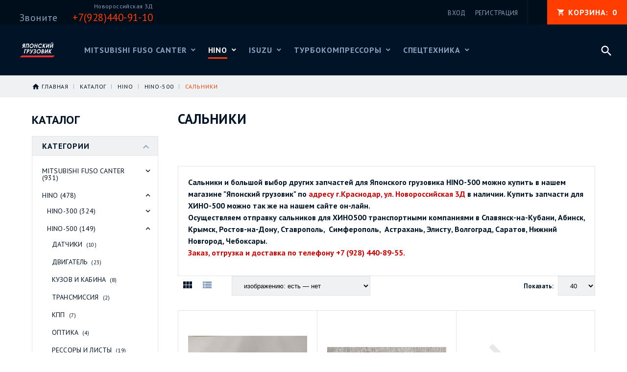

--- FILE ---
content_type: text/html; charset=utf-8
request_url: https://fusocanter.ru/catalog/Salniki-2-HINO-500
body_size: 22092
content:
<!DOCTYPE html PUBLIC "-//W3C//DTD XHTML 1.0 Strict//EN" "http://www.w3.org/TR/xhtml1/DTD/xhtml1-strict.dtd">
<html xmlns="http://www.w3.org/1999/xhtml" xml:lang="ru" lang="ru">
<head>
  <title>Сальники на HINO-500 в Краснодаре, Хадыженске, Приморско-Ахтарске, Шахтах, Кавказских Минеральных Водах,  Керчи,  Владикавказе, Магасе, Черкесске, Моздоке, Рязани, Тамбове, Пензе . Магазин автозапчастей &quot;Японский грузовик&quot; - fusocanter.ru</title>
  <meta name="description" content="Сальники на HINO-500 в Краснодаре, Хадыженске, Приморско-Ахтарске, Шахтах, Кавказских Минеральных Водах,  Керчи,  Владикавказе, Магасе, Черкесске, Моздоке, Рязани, Тамбове, Пензе." />
  <meta name="keywords" content="Сальники на HINO-500 в Краснодаре, Хадыженске, Приморско-Ахтарске, Шахтах, Кавказских Минеральных Водах,  Керчи,  Владикавказе, Магасе, Черкесске, Моздоке, Рязани, Тамбове, Пензе . Магазин автозапчастей &quot;Японский грузовик&quot; - fusocanter.ru" />
  <meta http-equiv="X-UA-Compatible" content="IE=11" />
  <meta http-equiv="Content-Type" content="text/html; charset=utf-8" />
  <meta http-equiv="Content-Language" content="ru" />
  <meta name="viewport" content="width=device-width, initial-scale=1.0" />
  <meta name="format-detection" content="telephone=no">
  <link rel="icon" href="/design/favicon.ico?design=motor&lc=1585213463" type="image/x-icon" />
  <link rel="shortcut icon" href="/design/favicon.ico?design=motor&lc=1585213463" type="image/x-icon" />
  
  
    
  
  <link href="https://fonts.googleapis.com/css?family=PT+Sans:400,400i,700&amp;subset=cyrillic-ext" rel="stylesheet">
  <link href="https://fonts.googleapis.com/icon?family=Material+Icons" rel="stylesheet">
  
  <link rel="stylesheet" type="text/css" href="/design//forall/css/fancybox/2.1.4/jquery.fancybox.css">
  <link rel="stylesheet" type="text/css" href="/design//forall/css/jquery-ui/jquery.ui.all.min.css">
  <link rel="stylesheet" type="text/css" href="/design/font-awesome.css?design=motor">
  <link rel="stylesheet" type="text/css" href="/design/animate.css?design=motor&lc=1655374342">
  <link rel="stylesheet" type="text/css" href="/design/main.css?design=motor&lc=1655374342">
  
  <script type="text/javascript" src="/design/forall.js?design=motor&lc=1655374342"></script>
  <script type="text/javascript" src="/design//forall/css/fancybox/2.1.5/jquery.fancybox.pack.js"></script>
  <script type="text/javascript" src="/design/classie.js?design=motor&lc=1655374342"></script>
  <script type="text/javascript" src="/design/main.js?design=motor&lc=1655374342"></script>
  
    
  <script type="text/javascript">$(document).ready(function () { $('.wrapper').removeClass('nojs'); });</script>
  
  
    
    
  
  <style type="text/css">
    .preloader {display: block;position: absolute;width: 100%;height: 100%;padding: 0;z-index: 99;}
    .index .preloader {background-color: #fff;}
    .content-loading {position: absolute;z-index: 9999;top: 50%;left: 50%;margin: 0;width: 49px;height: 49px;box-sizing: border-box;text-align: center;text-transform: uppercase;-o-text-transform: uppercase;-ms-text-transform: uppercase;-webkit-text-transform: uppercase;-moz-text-transform: uppercase;}
    .content-loading:before {content: '';position: absolute;top: 58px;left: 0;width: 49px;height: 5px;background: rgb(0,0,0);opacity: 0.1;border-radius: 50%;animation: shadow 0.58s linear infinite;-o-animation: shadow 0.58s linear infinite;-ms-animation: shadow 0.58s linear infinite;-webkit-animation: shadow 0.58s linear infinite;-moz-animation: shadow 0.58s linear infinite;}
    .content-loading:after {content: '';position: absolute;top: 0;left: 0;width: 49px;height: 49px;background: rgb(255,60,0);border-radius: 3px;animation: cssload-animate 0.58s linear infinite;-o-animation: cssload-animate 0.58s linear infinite;-ms-animation: cssload-animate 0.58s linear infinite;-webkit-animation: cssload-animate 0.58s linear infinite;-moz-animation: cssload-animate 0.58s linear infinite;}
    .products-container .content-loading {top: 15%;}
    .fancybox-inner .content-loading {background-color: #f9f9f9;}
    
    @keyframes cssload-animate {
    17% {border-bottom-right-radius: 3px;}
    25% {transform: translateY(9px) rotate(22.5deg);}
    50% {transform: translateY(18px) scale(1, 0.9) rotate(45deg);border-bottom-right-radius: 39px;}
    75% {transform: translateY(9px) rotate(67.5deg);}
    100% {transform: translateY(0) rotate(90deg);}
    }
    @-o-keyframes cssload-animate {
    17% {border-bottom-right-radius: 3px;}
    25% {-o-transform: translateY(9px) rotate(22.5deg);}
    50% {-o-transform: translateY(18px) scale(1, 0.9) rotate(45deg);border-bottom-right-radius: 39px;}
    75% {-o-transform: translateY(9px) rotate(67.5deg);}
    100% {-o-transform: translateY(0) rotate(90deg);}
    }
    @-ms-keyframes cssload-animate {
    17% {border-bottom-right-radius: 3px;}
    25% {-ms-transform: translateY(9px) rotate(22.5deg);}
    50% {-ms-transform: translateY(18px) scale(1, 0.9) rotate(45deg);border-bottom-right-radius: 39px;}
    75% {-ms-transform: translateY(9px) rotate(67.5deg);}
    100% {-ms-transform: translateY(0) rotate(90deg);}
    }
    @-webkit-keyframes cssload-animate {
    17% {border-bottom-right-radius: 3px;}
    25% {-webkit-transform: translateY(9px) rotate(22.5deg);}
    50% {-webkit-transform: translateY(18px) scale(1, 0.9) rotate(45deg);border-bottom-right-radius: 39px;}
    75% {-webkit-transform: translateY(9px) rotate(67.5deg);}
    100% {-webkit-transform: translateY(0) rotate(90deg);}
    }
    @-moz-keyframes cssload-animate {
    17% {border-bottom-right-radius: 3px;}
    25% {-moz-transform: translateY(9px) rotate(22.5deg);}
    50% {-moz-transform: translateY(18px) scale(1, 0.9) rotate(45deg);border-bottom-right-radius: 39px;}
    75% {-moz-transform: translateY(9px) rotate(67.5deg);}
    100% {-moz-transform: translateY(0) rotate(90deg);}
    }
    @keyframes shadow {
    0%, 100% {transform: scale(1, 1);}
    50% {transform: scale(1.2, 1);}
    }
    @-o-keyframes shadow {
    0%, 100% {-o-transform: scale(1, 1);}
    50% {-o-transform: scale(1.2, 1);}
    }
    @-ms-keyframes shadow {
    0%, 100% {-ms-transform: scale(1, 1);}
    50% {-ms-transform: scale(1.2, 1);}
    }
    @-webkit-keyframes shadow {
    0%, 100% {-webkit-transform: scale(1, 1);}
    50% {-webkit-transform: scale(1.2, 1);}
    }
    @-moz-keyframes shadow {
    0%, 100% {-moz-transform: scale(1, 1);}
    50% {-moz-transform: scale(1.2, 1);}
    }
  </style>
  
  
  <script src="https://cdnjs.cloudflare.com/ajax/libs/fitvids/1.2.0/jquery.fitvids.min.js"></script>
<script>
 $(function(){
   $("iframe[src*=youtube]").parent().fitVids();
 });
</script>
  
</head>
<body>
  <div class="wrapper  nojs">
    
    <noscript>
      <div class="noscript"> 
        <div class="noscript-inner"> 
          <h4><strong>Мы заметили, что у Вас выключен JavaScript.</strong></h4>
          <h5>Необходимо включить его для корректной работы сайта.</h5>
        </div> 
      </div>
      <style>
        .nojs .preloader {display: none;}
      </style>
    </noscript>
    
    
    <div id="header">
      <div class="header-top">
        <div class="inner">
          <div class="welcome">
            <div class="addresses">
               
              <span>Звоните</span>
              <div class="address-item"><span class="address">Новороссийская 3Д</span><a href="tel:+7928440-91-10"><span>+7(928)440-91-10</span></a></div>                          </div>
          </div>
          <div id="mommenu"><span></span></div>
          <div class="menu">
            <div class="icon-menu"></div>
            <ul class="links">
                            <li><a href="https://fusocanter.ru/user/login" title="Вход в личный кабинет" rel="nofollow"><span>Вход</span></a></li>
              <li><a href="https://fusocanter.ru/user/register" title="Регистрация" rel="nofollow"><span>Регистрация</span></a></li>
                          </ul>
          </div>
          <div class="cart ">
            <a href="https://fusocanter.ru/cart" title="Перейти в Корзину" class="title"><i class="icon-cart"></i><span class="title">Корзина: </span><span class="count" data-count="0">0</span></a>
            <div class="dropdown">
              <div class="cart-content">
                <div class="empty hide">Корзина покупок пуста.<br/> Вы можете выбрать товар из <a href="https://fusocanter.ru/catalog" title="Перейти в каталог">Каталога</a>.</div>
                                <div class="empty">Корзина покупок пуста.<br/> Вы можете выбрать товар из <a href="https://fusocanter.ru/catalog" title="Перейти в каталог">Каталога</a>.</div>
                              </div>
            </div>
          </div>
          <div class="search">
            <div class="icon-search"></div>
            <div class="block-search">
              <form id="search_mini_form" action="https://fusocanter.ru/search" method="get" title="Поиск по магазину">
                <div class="field">
                  <input type="hidden" name="goods_search_field_id" value="0">
                  <input type="text" name="q" value="" class="search-string" placeholder="Поиск по магазину..." autocomplete="off">
                  <button type="submit" title="Искать" class="search-submit"><span>Искать</span></button>
                </div>
              </form>
            </div>
          </div>
        </div>
      </div>
      <div class="header-middle">
        <div class="inner">
          
          <div class="welcome">
            <div class="addresses">
               
              <span>Звоните</span>
              <div class="address-item"><span class="address">Новороссийская 3Д</span><a href="tel:+7928440-91-10"><span>+7(928)440-91-10</span></a></div>                          </div>
          </div>
          
          <div class="logo">
            <a href="https://fusocanter.ru/" title="Японский грузовик - запчасти Fuso Hino Isuzu"><img src="/design/logo.png?design=motor&lc=1642670897" alt="Японский грузовик - запчасти Fuso Hino Isuzu"></a>
          </div>
          
          <div id="custommenu">
            <ul class="mainnav" itemscope itemtype="https://schema.org/SiteNavigationElement">
                                                                    <li  class="level0 parent " data-id="6533047">
                      <a href="https://fusocanter.ru/catalog/Mitsubishi-Fuso-Canter" class="title-lv0 " title="Mitsubishi Fuso Canter" itemprop="url"><span class="open-menu "></span><span>Mitsubishi Fuso Canter</span></a>
                                                                        <ul class="sub ">                    <li  class="level1  " data-id="6533050">
                      <a href="https://fusocanter.ru/catalog/Datchiki_Mitsubishi_Fuso_Canter" class="title-lv1 " title="Датчики" itemprop="url"><span>Датчики</span></a>
                    </li>                                                                        <li  class="level1  " data-id="7451800">
                      <a href="https://fusocanter.ru/catalog/Dvigatel-3" class="title-lv1 " title="Двигатель 4P10" itemprop="url"><span>Двигатель 4P10</span></a>
                    </li>                                                                        <li  class="level1  " data-id="6533052">
                      <a href="https://fusocanter.ru/catalog/Dvigatel-4M50" class="title-lv1 " title="Двигатель 4M50" itemprop="url"><span>Двигатель 4M50</span></a>
                    </li>                                                                        <li  class="level1  " data-id="7060649">
                      <a href="https://fusocanter.ru/catalog/Dvigatel-4M40-4M42" class="title-lv1 " title="Двигатель 4M40 4M42" itemprop="url"><span>Двигатель 4M40 4M42</span></a>
                    </li>                                                                        <li  class="level1  " data-id="7060650">
                      <a href="https://fusocanter.ru/catalog/Dvigatel-6D16" class="title-lv1 " title="Двигатель 6D16" itemprop="url"><span>Двигатель 6D16</span></a>
                    </li>                                                                        <li  class="level1  " data-id="6550428">
                      <a href="https://fusocanter.ru/catalog/Kuzovschina_Mitsubishi_Fuso_Canter" class="title-lv1 " title="Кузов и кабина" itemprop="url"><span>Кузов и кабина</span></a>
                    </li>                                                                        <li  class="level1  " data-id="6533055">
                      <a href="https://fusocanter.ru/catalog/Transmissiya_Mitsubishi_Fuso_Canter" class="title-lv1 " title="Трансмиссия" itemprop="url"><span>Трансмиссия</span></a>
                    </li>                                                                        <li  class="level1  " data-id="6533053">
                      <a href="https://fusocanter.ru/catalog/Mkpp_Mitsubishi_Fuso_Canter" class="title-lv1 " title="6МКПП" itemprop="url"><span>6МКПП</span></a>
                    </li>                                                                        <li  class="level1  " data-id="6550441">
                      <a href="https://fusocanter.ru/catalog/Optika_Mitsubishi_Fuso_Canter" class="title-lv1 " title="Оптика" itemprop="url"><span>Оптика</span></a>
                    </li>                                                                        <li  class="level1  " data-id="6550445">
                      <a href="https://fusocanter.ru/catalog/Ressory_listy_Mitsubishi_Fuso_Canter" class="title-lv1 " title="Рессоры и листы" itemprop="url"><span>Рессоры и листы</span></a>
                    </li>                                                                        <li  class="level1  " data-id="6550449">
                      <a href="https://fusocanter.ru/catalog/Rulevoe_upravlenie_Mitsubishi_Fuso_Canter" class="title-lv1 " title="Рулевое управление" itemprop="url"><span>Рулевое управление</span></a>
                    </li>                                                                        <li  class="level1  " data-id="6550467">
                      <a href="https://fusocanter.ru/catalog/Salniki_Mitsubishi_Fuso_Canter" class="title-lv1 " title="Сальники" itemprop="url"><span>Сальники</span></a>
                    </li>                                                                        <li  class="level1  " data-id="6550469">
                      <a href="https://fusocanter.ru/catalog/SOD_Mitsubishi_Fuso_Canter" class="title-lv1 " title="Система охлаждения двигателя" itemprop="url"><span>Система охлаждения двигателя</span></a>
                    </li>                                                                        <li  class="level1  " data-id="6533054">
                      <a href="https://fusocanter.ru/catalog/Sceplenie_Mitsubishi_Fuso_Canter" class="title-lv1 " title="Сцепление" itemprop="url"><span>Сцепление</span></a>
                    </li>                                                                        <li  class="level1  " data-id="6550482">
                      <a href="https://fusocanter.ru/catalog/Toplivnaya_Mitsubishi_Fuso_Canter" class="title-lv1 " title="Топливная система" itemprop="url"><span>Топливная система</span></a>
                    </li>                                                                        <li  class="level1  " data-id="6550502">
                      <a href="https://fusocanter.ru/catalog/Tormoznaya_sistema_Mitsubishi_Fuso_Canter" class="title-lv1 " title="Тормозная система" itemprop="url"><span>Тормозная система</span></a>
                    </li>                                                                        <li  class="level1  " data-id="6533056">
                      <a href="https://fusocanter.ru/catalog/Filtr_Mitsubishi_Fuso_Canter" class="title-lv1 " title="Фильтры" itemprop="url"><span>Фильтры</span></a>
                    </li>                                                                        <li  class="level1  " data-id="6550503">
                      <a href="https://fusocanter.ru/catalog/Hodovaya_chast_Mitsubishi_Fuso_Canter" class="title-lv1 " title="Ходовая часть" itemprop="url"><span>Ходовая часть</span></a>
                    </li>                                                                        <li  class="level1  " data-id="6550504">
                      <a href="https://fusocanter.ru/catalog/Elektrika_Mitsubishi_Fuso_Canter" class="title-lv1 " title="Электрика" itemprop="url"><span>Электрика</span></a>
                    </li>                                                                        <li  class="level1  " data-id="7556707">
                      <a href="https://fusocanter.ru/catalog/Maslo-Mitsubishi-Fuso-Canter" class="title-lv1 " title="Масло Mitsubishi Fuso Canter" itemprop="url"><span>Масло Mitsubishi Fuso Canter</span></a>
                    </li>                  </ul> </li>                                                      <li  class="level0 parent active" data-id="6533031">
                      <a href="https://fusocanter.ru/catalog/Hino" class="title-lv0 " title="Hino" itemprop="url"><span class="open-menu active"></span><span>Hino</span></a>
                                                                        <ul class="sub ">                    <li  class="level1 parent " data-id="6533032">
                      <a href="https://fusocanter.ru/catalog/Hino-3" class="title-lv1 " title="Hino-300" itemprop="url"><span class="open-menu "></span><span>Hino-300</span></a>
                                                                        <ul class="sub ">                    <li  class="level2  " data-id="6533035">
                      <a href="https://fusocanter.ru/catalog/Datchiki-hino-300" class="title-lv2 " title="Датчики" itemprop="url"><span>Датчики</span></a>
                    </li>                                                                        <li  class="level2  " data-id="6533036">
                      <a href="https://fusocanter.ru/catalog/Dvigatel-hino-300" class="title-lv2 " title="Двигатель" itemprop="url"><span>Двигатель</span></a>
                    </li>                                                                        <li  class="level2  " data-id="6605823">
                      <a href="https://fusocanter.ru/catalog/Kuzov-i-kabina-hino-300" class="title-lv2 " title="Кузов и кабина" itemprop="url"><span>Кузов и кабина</span></a>
                    </li>                                                                        <li  class="level2  " data-id="6605824">
                      <a href="https://fusocanter.ru/catalog/Transmissiya-hino-300" class="title-lv2 " title="Трансмиссия" itemprop="url"><span>Трансмиссия</span></a>
                    </li>                                                                        <li  class="level2  " data-id="6605825">
                      <a href="https://fusocanter.ru/catalog/KPP-hino-300" class="title-lv2 " title="КПП" itemprop="url"><span>КПП</span></a>
                    </li>                                                                        <li  class="level2  " data-id="6605826">
                      <a href="https://fusocanter.ru/catalog/Optika-hino-300" class="title-lv2 " title="Оптика" itemprop="url"><span>Оптика</span></a>
                    </li>                                                                        <li  class="level2  " data-id="6605827">
                      <a href="https://fusocanter.ru/catalog/Ressory-i-listy-hino-300" class="title-lv2 " title="Рессоры и листы" itemprop="url"><span>Рессоры и листы</span></a>
                    </li>                                                                        <li  class="level2  " data-id="6605828">
                      <a href="https://fusocanter.ru/catalog/Rulevoe-upravlenie-hino-300" class="title-lv2 " title="Рулевое управление" itemprop="url"><span>Рулевое управление</span></a>
                    </li>                                                                        <li  class="level2  " data-id="6605829">
                      <a href="https://fusocanter.ru/catalog/Salniki-hino-300" class="title-lv2 " title="Сальники" itemprop="url"><span>Сальники</span></a>
                    </li>                                                                        <li  class="level2  " data-id="6605830">
                      <a href="https://fusocanter.ru/catalog/Sistema-ohlazhdeniya-dvigatelya-hino-300" class="title-lv2 " title="Система охлаждения двигателя" itemprop="url"><span>Система охлаждения двигателя</span></a>
                    </li>                                                                        <li  class="level2  " data-id="6605832">
                      <a href="https://fusocanter.ru/catalog/Sceplenie-hino-300" class="title-lv2 " title="Сцепление" itemprop="url"><span>Сцепление</span></a>
                    </li>                                                                        <li  class="level2  " data-id="6605833">
                      <a href="https://fusocanter.ru/catalog/Toplivnaya-sistema-hino-300" class="title-lv2 " title="Топливная система" itemprop="url"><span>Топливная система</span></a>
                    </li>                                                                        <li  class="level2  " data-id="6605834">
                      <a href="https://fusocanter.ru/catalog/Tormoznaya-sistema-hino-300" class="title-lv2 " title="Тормозная система" itemprop="url"><span>Тормозная система</span></a>
                    </li>                                                                        <li  class="level2  " data-id="6605835">
                      <a href="https://fusocanter.ru/catalog/Filtry-hino-300" class="title-lv2 " title="Фильтры" itemprop="url"><span>Фильтры</span></a>
                    </li>                                                                        <li  class="level2  " data-id="6605836">
                      <a href="https://fusocanter.ru/catalog/Hodovaya-chast-hino-300" class="title-lv2 " title="Ходовая часть" itemprop="url"><span>Ходовая часть</span></a>
                    </li>                                                                        <li  class="level2  " data-id="6605837">
                      <a href="https://fusocanter.ru/catalog/Jelektrika-hino-300" class="title-lv2 " title="Электрика" itemprop="url"><span>Электрика</span></a>
                    </li>                  </ul> </li>                                                      <li  class="level1 parent active" data-id="6533033">
                      <a href="https://fusocanter.ru/catalog/Hino-4" class="title-lv1 " title="Hino-500" itemprop="url"><span class="open-menu active"></span><span>Hino-500</span></a>
                                                                        <ul class="sub ">                    <li  class="level2  " data-id="6533041">
                      <a href="https://fusocanter.ru/catalog/Datchiki-hino-500" class="title-lv2 " title="Датчики" itemprop="url"><span>Датчики</span></a>
                    </li>                                                                        <li  class="level2  " data-id="6533042">
                      <a href="https://fusocanter.ru/catalog/Dvigatel-hino-500" class="title-lv2 " title="Двигатель" itemprop="url"><span>Двигатель</span></a>
                    </li>                                                                        <li  class="level2  " data-id="6605838">
                      <a href="https://fusocanter.ru/catalog/Kuzov-i-kabina-2-HINO-500" class="title-lv2 " title="Кузов и кабина" itemprop="url"><span>Кузов и кабина</span></a>
                    </li>                                                                        <li  class="level2  " data-id="6605839">
                      <a href="https://fusocanter.ru/catalog/Transmissiya-2-HINO-500" class="title-lv2 " title="Трансмиссия" itemprop="url"><span>Трансмиссия</span></a>
                    </li>                                                                        <li  class="level2  " data-id="6605840">
                      <a href="https://fusocanter.ru/catalog/KPP-2-HINO-500" class="title-lv2 " title="КПП" itemprop="url"><span>КПП</span></a>
                    </li>                                                                        <li  class="level2  " data-id="6605841">
                      <a href="https://fusocanter.ru/catalog/Optika-2-HINO-500" class="title-lv2 " title="Оптика" itemprop="url"><span>Оптика</span></a>
                    </li>                                                                        <li  class="level2  " data-id="6605842">
                      <a href="https://fusocanter.ru/catalog/Ressory-i-listy-2-HINO-500" class="title-lv2 " title="Рессоры и листы" itemprop="url"><span>Рессоры и листы</span></a>
                    </li>                                                                        <li  class="level2  " data-id="6605843">
                      <a href="https://fusocanter.ru/catalog/Rulevoe-upravlenie-2-HINO-500" class="title-lv2 " title="Рулевое управление" itemprop="url"><span>Рулевое управление</span></a>
                    </li>                                                                        <li  class="level2  active" data-id="6605844">
                      <a href="https://fusocanter.ru/catalog/Salniki-2-HINO-500" class="title-lv2 active" title="Сальники" itemprop="url"><span>Сальники</span></a>
                    </li>                                                                        <li  class="level2  " data-id="6605845">
                      <a href="https://fusocanter.ru/catalog/Sistema-ohlazhdeniya-dvigatelya-2-HINO-500" class="title-lv2 " title="Система охлаждения двигателя" itemprop="url"><span>Система охлаждения двигателя</span></a>
                    </li>                                                                        <li  class="level2  " data-id="6605846">
                      <a href="https://fusocanter.ru/catalog/Sceplenie-2-HINO-500" class="title-lv2 " title="Сцепление" itemprop="url"><span>Сцепление</span></a>
                    </li>                                                                        <li  class="level2  " data-id="6605847">
                      <a href="https://fusocanter.ru/catalog/Toplivnaya-sistema-2-HINO-500" class="title-lv2 " title="Топливная система" itemprop="url"><span>Топливная система</span></a>
                    </li>                                                                        <li  class="level2  " data-id="6605848">
                      <a href="https://fusocanter.ru/catalog/Tormoznaya-sistema-2-HINO-500" class="title-lv2 " title="Тормозная система" itemprop="url"><span>Тормозная система</span></a>
                    </li>                                                                        <li  class="level2  " data-id="6605849">
                      <a href="https://fusocanter.ru/catalog/Filtry-2-HINO-500" class="title-lv2 " title="Фильтры" itemprop="url"><span>Фильтры</span></a>
                    </li>                                                                        <li  class="level2  " data-id="6605850">
                      <a href="https://fusocanter.ru/catalog/Hodovaya-chast-2-HINO-500" class="title-lv2 " title="Ходовая часть" itemprop="url"><span>Ходовая часть</span></a>
                    </li>                                                                        <li  class="level2  " data-id="6605851">
                      <a href="https://fusocanter.ru/catalog/Jelektrika-2-HINO-500" class="title-lv2 " title="Электрика" itemprop="url"><span>Электрика</span></a>
                    </li>                  </ul> </li>                                                      <li  class="level1 parent " data-id="6533034">
                      <a href="https://fusocanter.ru/catalog/Hino-5" class="title-lv1 " title="Hino-700" itemprop="url"><span class="open-menu "></span><span>Hino-700</span></a>
                                                                        <ul class="sub ">                    <li  class="level2  " data-id="6605852">
                      <a href="https://fusocanter.ru/catalog/Datchiki-HINO-700" class="title-lv2 " title="Датчики" itemprop="url"><span>Датчики</span></a>
                    </li>                                                                        <li  class="level2  " data-id="6605853">
                      <a href="https://fusocanter.ru/catalog/Dvigatel-HINO-700" class="title-lv2 " title="Двигатель" itemprop="url"><span>Двигатель</span></a>
                    </li>                                                                        <li  class="level2  " data-id="6605854">
                      <a href="https://fusocanter.ru/catalog/Kuzov-i-kabina-3-HINO-700" class="title-lv2 " title="Кузов и кабина" itemprop="url"><span>Кузов и кабина</span></a>
                    </li>                                                                        <li  class="level2  " data-id="6605855">
                      <a href="https://fusocanter.ru/catalog/Transmissiya-3-HINO-700" class="title-lv2 " title="Трансмиссия" itemprop="url"><span>Трансмиссия</span></a>
                    </li>                                                                        <li  class="level2  " data-id="6605856">
                      <a href="https://fusocanter.ru/catalog/KPP-3-HINO-700" class="title-lv2 " title="КПП" itemprop="url"><span>КПП</span></a>
                    </li>                                                                        <li  class="level2  " data-id="6605857">
                      <a href="https://fusocanter.ru/catalog/Optika-3-HINO-700" class="title-lv2 " title="Оптика" itemprop="url"><span>Оптика</span></a>
                    </li>                                                                        <li  class="level2  " data-id="6605858">
                      <a href="https://fusocanter.ru/catalog/Ressory-i-listy-3-HINO-700" class="title-lv2 " title="Рессоры и листы" itemprop="url"><span>Рессоры и листы</span></a>
                    </li>                                                                        <li  class="level2  " data-id="6605859">
                      <a href="https://fusocanter.ru/catalog/Rulevoe-upravlenie-3-HINO-700" class="title-lv2 " title="Рулевое управление" itemprop="url"><span>Рулевое управление</span></a>
                    </li>                                                                        <li  class="level2  " data-id="6605861">
                      <a href="https://fusocanter.ru/catalog/Salniki-3-HINO-700" class="title-lv2 " title="Сальники" itemprop="url"><span>Сальники</span></a>
                    </li>                                                                        <li  class="level2  " data-id="6605862">
                      <a href="https://fusocanter.ru/catalog/Sistema-ohlazhdeniya-dvigatelya-3-HINO-700" class="title-lv2 " title="Система охлаждения двигателя" itemprop="url"><span>Система охлаждения двигателя</span></a>
                    </li>                                                                        <li  class="level2  " data-id="6605863">
                      <a href="https://fusocanter.ru/catalog/Sceplenie-3-HINO-700" class="title-lv2 " title="Сцепление" itemprop="url"><span>Сцепление</span></a>
                    </li>                                                                        <li  class="level2  " data-id="6605864">
                      <a href="https://fusocanter.ru/catalog/Toplivnaya-sistema-3-HINO-700" class="title-lv2 " title="Топливная система" itemprop="url"><span>Топливная система</span></a>
                    </li>                                                                        <li  class="level2  " data-id="6605865">
                      <a href="https://fusocanter.ru/catalog/Tormoznaya-sistema-3-HINO-700" class="title-lv2 " title="Тормозная система" itemprop="url"><span>Тормозная система</span></a>
                    </li>                                                                        <li  class="level2  " data-id="6605876">
                      <a href="https://fusocanter.ru/catalog/Filtry-3-HINO-700" class="title-lv2 " title="Фильтры" itemprop="url"><span>Фильтры</span></a>
                    </li>                                                                        <li  class="level2  " data-id="6605877">
                      <a href="https://fusocanter.ru/catalog/Hodovaya-chast-3-HINO-700" class="title-lv2 " title="Ходовая часть" itemprop="url"><span>Ходовая часть</span></a>
                    </li>                                                                        <li  class="level2  " data-id="6605878">
                      <a href="https://fusocanter.ru/catalog/Jelektrika-3-HINO-700" class="title-lv2 " title="Электрика" itemprop="url"><span>Электрика</span></a>
                    </li>                  </ul> </li></ul> </li>                                                      <li  class="level0 parent " data-id="6533048">
                      <a href="https://fusocanter.ru/catalog/Isuzu_parts" class="title-lv0 " title="Isuzu" itemprop="url"><span class="open-menu "></span><span>Isuzu</span></a>
                                                                        <ul class="sub ">                    <li  class="level1 parent " data-id="6533049">
                      <a href="https://fusocanter.ru/catalog/NQR75" class="title-lv1 " title="NQR75" itemprop="url"><span class="open-menu "></span><span>NQR75</span></a>
                                                                        <ul class="sub ">                    <li  class="level2  " data-id="6533063">
                      <a href="https://fusocanter.ru/catalog/Datchiki-5-ISUZU-NQR75" class="title-lv2 " title="Датчики" itemprop="url"><span>Датчики</span></a>
                    </li>                                                                        <li  class="level2  " data-id="6533064">
                      <a href="https://fusocanter.ru/catalog/Dvigatel-5-ISUZU-NQR75" class="title-lv2 " title="Двигатель" itemprop="url"><span>Двигатель</span></a>
                    </li>                                                                        <li  class="level2  " data-id="6605879">
                      <a href="https://fusocanter.ru/catalog/Kuzov-i-kabina-4-ISUZU-NQR75" class="title-lv2 " title="Кузов и кабина" itemprop="url"><span>Кузов и кабина</span></a>
                    </li>                                                                        <li  class="level2  " data-id="6605880">
                      <a href="https://fusocanter.ru/catalog/Transmissiya-4-ISUZU-NQR75" class="title-lv2 " title="Трансмиссия" itemprop="url"><span>Трансмиссия</span></a>
                    </li>                                                                        <li  class="level2  " data-id="6605881">
                      <a href="https://fusocanter.ru/catalog/KPP-4-ISUZU-NQR75" class="title-lv2 " title="КПП" itemprop="url"><span>КПП</span></a>
                    </li>                                                                        <li  class="level2  " data-id="6605882">
                      <a href="https://fusocanter.ru/catalog/Optika-4-ISUZU-NQR75" class="title-lv2 " title="Оптика" itemprop="url"><span>Оптика</span></a>
                    </li>                                                                        <li  class="level2  " data-id="6605883">
                      <a href="https://fusocanter.ru/catalog/Ressory-i-listy-4-ISUZU-NQR75" class="title-lv2 " title="Рессоры и листы" itemprop="url"><span>Рессоры и листы</span></a>
                    </li>                                                                        <li  class="level2  " data-id="6605884">
                      <a href="https://fusocanter.ru/catalog/Rulevoe-upravlenie-4-ISUZU-NQR75" class="title-lv2 " title="Рулевое управление" itemprop="url"><span>Рулевое управление</span></a>
                    </li>                                                                        <li  class="level2  " data-id="6605885">
                      <a href="https://fusocanter.ru/catalog/Salniki-4-ISUZU-NQR75" class="title-lv2 " title="Сальники" itemprop="url"><span>Сальники</span></a>
                    </li>                                                                        <li  class="level2  " data-id="6605886">
                      <a href="https://fusocanter.ru/catalog/Sistema-ohlazhdeniya-dvigatelya-4-ISUZU-NQR75" class="title-lv2 " title="Система охлаждения двигателя" itemprop="url"><span>Система охлаждения двигателя</span></a>
                    </li>                                                                        <li  class="level2  " data-id="6605887">
                      <a href="https://fusocanter.ru/catalog/Sceplenie-4-ISUZU-NQR75" class="title-lv2 " title="Сцепление" itemprop="url"><span>Сцепление</span></a>
                    </li>                                                                        <li  class="level2  " data-id="6605888">
                      <a href="https://fusocanter.ru/catalog/Toplivnaya-sistema-4-ISUZU-NQR75" class="title-lv2 " title="Топливная система" itemprop="url"><span>Топливная система</span></a>
                    </li>                                                                        <li  class="level2  " data-id="6605889">
                      <a href="https://fusocanter.ru/catalog/Tormoznaya-sistema-4-ISUZU-NQR75" class="title-lv2 " title="Тормозная система" itemprop="url"><span>Тормозная система</span></a>
                    </li>                                                                        <li  class="level2  " data-id="6605890">
                      <a href="https://fusocanter.ru/catalog/Filtry-4-ISUZU-NQR75" class="title-lv2 " title="Фильтры" itemprop="url"><span>Фильтры</span></a>
                    </li>                                                                        <li  class="level2  " data-id="6605891">
                      <a href="https://fusocanter.ru/catalog/Hodovaya-chast-4-ISUZU-NQR75" class="title-lv2 " title="Ходовая часть" itemprop="url"><span>Ходовая часть</span></a>
                    </li>                                                                        <li  class="level2  " data-id="6605892">
                      <a href="https://fusocanter.ru/catalog/Jelektrika-4-ISUZU-NQR75" class="title-lv2 " title="Электрика" itemprop="url"><span>Электрика</span></a>
                    </li>                  </ul> </li>                                                      <li  class="level1 parent " data-id="6550505">
                      <a href="https://fusocanter.ru/catalog/NPR75" class="title-lv1 " title="NPR75" itemprop="url"><span class="open-menu "></span><span>NPR75</span></a>
                                                                        <ul class="sub ">                    <li  class="level2  " data-id="6533058">
                      <a href="https://fusocanter.ru/catalog/Dvigatel-ISUZU-NPR75" class="title-lv2 " title="Двигатель" itemprop="url"><span>Двигатель</span></a>
                    </li>                                                                        <li  class="level2  " data-id="6533057">
                      <a href="https://fusocanter.ru/catalog/Datchiki-ISUZU-NPR75" class="title-lv2 " title="Датчики" itemprop="url"><span>Датчики</span></a>
                    </li>                                                                        <li  class="level2  " data-id="6605936">
                      <a href="https://fusocanter.ru/catalog/Kuzov-i-kabina-ISUZU-NPR75" class="title-lv2 " title="Кузов и кабина" itemprop="url"><span>Кузов и кабина</span></a>
                    </li>                                                                        <li  class="level2  " data-id="6605937">
                      <a href="https://fusocanter.ru/catalog/Transmissiya-ISUZU-NPR75" class="title-lv2 " title="Трансмиссия" itemprop="url"><span>Трансмиссия</span></a>
                    </li>                                                                        <li  class="level2  " data-id="6605938">
                      <a href="https://fusocanter.ru/catalog/KPP-ISUZU-NPR75" class="title-lv2 " title="КПП" itemprop="url"><span>КПП</span></a>
                    </li>                                                                        <li  class="level2  " data-id="6605939">
                      <a href="https://fusocanter.ru/catalog/Optika-ISUZU-NPR75" class="title-lv2 " title="Оптика" itemprop="url"><span>Оптика</span></a>
                    </li>                                                                        <li  class="level2  " data-id="6605940">
                      <a href="https://fusocanter.ru/catalog/Ressory-i-listy-ISUZU-NPR75" class="title-lv2 " title="Рессоры и листы" itemprop="url"><span>Рессоры и листы</span></a>
                    </li>                                                                        <li  class="level2  " data-id="6605941">
                      <a href="https://fusocanter.ru/catalog/Rulevoe-upravlenie-ISUZU-NPR75" class="title-lv2 " title="Рулевое управление" itemprop="url"><span>Рулевое управление</span></a>
                    </li>                                                                        <li  class="level2  " data-id="6605942">
                      <a href="https://fusocanter.ru/catalog/Salniki-ISUZU-NPR75" class="title-lv2 " title="Сальники" itemprop="url"><span>Сальники</span></a>
                    </li>                                                                        <li  class="level2  " data-id="6605943">
                      <a href="https://fusocanter.ru/catalog/Sistema-ohlazhdeniya-dvigatelya-ISUZU-NPR75" class="title-lv2 " title="Система охлаждения двигателя" itemprop="url"><span>Система охлаждения двигателя</span></a>
                    </li>                                                                        <li  class="level2  " data-id="6605944">
                      <a href="https://fusocanter.ru/catalog/Sceplenie-ISUZU-NPR75" class="title-lv2 " title="Сцепление" itemprop="url"><span>Сцепление</span></a>
                    </li>                                                                        <li  class="level2  " data-id="6605945">
                      <a href="https://fusocanter.ru/catalog/Toplivnaya-sistema-ISUZU-NPR75" class="title-lv2 " title="Топливная система" itemprop="url"><span>Топливная система</span></a>
                    </li>                                                                        <li  class="level2  " data-id="6605946">
                      <a href="https://fusocanter.ru/catalog/Tormoznaya-sistema-ISUZU-NPR75" class="title-lv2 " title="Тормозная система" itemprop="url"><span>Тормозная система</span></a>
                    </li>                                                                        <li  class="level2  " data-id="6605948">
                      <a href="https://fusocanter.ru/catalog/Filtry-ISUZU-NPR75" class="title-lv2 " title="Фильтры" itemprop="url"><span>Фильтры</span></a>
                    </li>                                                                        <li  class="level2  " data-id="6605949">
                      <a href="https://fusocanter.ru/catalog/Hodovaya-chast-ISUZU-NPR75" class="title-lv2 " title="Ходовая часть" itemprop="url"><span>Ходовая часть</span></a>
                    </li>                                                                        <li  class="level2  " data-id="6605950">
                      <a href="https://fusocanter.ru/catalog/Jelektrika-ISUZU-NPR75" class="title-lv2 " title="Электрика" itemprop="url"><span>Электрика</span></a>
                    </li>                  </ul> </li>                                                      <li  class="level1 parent " data-id="6605760">
                      <a href="https://fusocanter.ru/catalog/NMR85" class="title-lv1 " title="NMR85" itemprop="url"><span class="open-menu "></span><span>NMR85</span></a>
                                                                        <ul class="sub ">                    <li  class="level2  " data-id="6605951">
                      <a href="https://fusocanter.ru/catalog/Datchiki-ISUZU-NMR85" class="title-lv2 " title="Датчики" itemprop="url"><span>Датчики</span></a>
                    </li>                                                                        <li  class="level2  " data-id="6605952">
                      <a href="https://fusocanter.ru/catalog/Dvigatel-ISUZU-NMR85" class="title-lv2 " title="Двигатель" itemprop="url"><span>Двигатель</span></a>
                    </li>                                                                        <li  class="level2  " data-id="6605955">
                      <a href="https://fusocanter.ru/catalog/Kuzov-i-kabina-ISUZU-NMR85" class="title-lv2 " title="Кузов и кабина" itemprop="url"><span>Кузов и кабина</span></a>
                    </li>                                                                        <li  class="level2  " data-id="6605956">
                      <a href="https://fusocanter.ru/catalog/Transmissiya-ISUZU-NMR85" class="title-lv2 " title="Трансмиссия" itemprop="url"><span>Трансмиссия</span></a>
                    </li>                                                                        <li  class="level2  " data-id="6605957">
                      <a href="https://fusocanter.ru/catalog/KPP-ISUZU-NMR85" class="title-lv2 " title="КПП" itemprop="url"><span>КПП</span></a>
                    </li>                                                                        <li  class="level2  " data-id="6605958">
                      <a href="https://fusocanter.ru/catalog/Optika-ISUZU-NMR85" class="title-lv2 " title="Оптика" itemprop="url"><span>Оптика</span></a>
                    </li>                                                                        <li  class="level2  " data-id="6605959">
                      <a href="https://fusocanter.ru/catalog/Ressory-i-listy-ISUZU-NMR85" class="title-lv2 " title="Рессоры и листы" itemprop="url"><span>Рессоры и листы</span></a>
                    </li>                                                                        <li  class="level2  " data-id="6605960">
                      <a href="https://fusocanter.ru/catalog/Rulevoe-upravlenie-ISUZU-NMR85" class="title-lv2 " title="Рулевое управление" itemprop="url"><span>Рулевое управление</span></a>
                    </li>                                                                        <li  class="level2  " data-id="6605961">
                      <a href="https://fusocanter.ru/catalog/Salniki-ISUZU-NMR85" class="title-lv2 " title="Сальники" itemprop="url"><span>Сальники</span></a>
                    </li>                                                                        <li  class="level2  " data-id="6605962">
                      <a href="https://fusocanter.ru/catalog/Sistema-ohlazhdeniya-dvigatelya-ISUZU-NMR85" class="title-lv2 " title="Система охлаждения двигателя" itemprop="url"><span>Система охлаждения двигателя</span></a>
                    </li>                                                                        <li  class="level2  " data-id="6605963">
                      <a href="https://fusocanter.ru/catalog/Sceplenie-ISUZU-NMR85" class="title-lv2 " title="Сцепление" itemprop="url"><span>Сцепление</span></a>
                    </li>                                                                        <li  class="level2  " data-id="6605964">
                      <a href="https://fusocanter.ru/catalog/Toplivnaya-sistema-ISUZU-NMR85" class="title-lv2 " title="Топливная система" itemprop="url"><span>Топливная система</span></a>
                    </li>                                                                        <li  class="level2  " data-id="6605965">
                      <a href="https://fusocanter.ru/catalog/Tormoznaya-sistema-ISUZU-NMR85" class="title-lv2 " title="Тормозная система" itemprop="url"><span>Тормозная система</span></a>
                    </li>                                                                        <li  class="level2  " data-id="6605966">
                      <a href="https://fusocanter.ru/catalog/Filtry-ISUZU-NMR85" class="title-lv2 " title="Фильтры" itemprop="url"><span>Фильтры</span></a>
                    </li>                                                                        <li  class="level2  " data-id="6605967">
                      <a href="https://fusocanter.ru/catalog/Hodovaya-chast-ISUZU-NMR85" class="title-lv2 " title="Ходовая часть" itemprop="url"><span>Ходовая часть</span></a>
                    </li>                                                                        <li  class="level2  " data-id="6605968">
                      <a href="https://fusocanter.ru/catalog/Jelektrika-ISUZU-NMR85" class="title-lv2 " title="Электрика" itemprop="url"><span>Электрика</span></a>
                    </li>                  </ul> </li>                                                      <li  class="level1 parent " data-id="6605761">
                      <a href="https://fusocanter.ru/catalog/NQR90" class="title-lv1 " title="NQR90" itemprop="url"><span class="open-menu "></span><span>NQR90</span></a>
                                                                        <ul class="sub ">                    <li  class="level2  " data-id="6605969">
                      <a href="https://fusocanter.ru/catalog/Datchiki-ISUZU-NQR90" class="title-lv2 " title="Датчики" itemprop="url"><span>Датчики</span></a>
                    </li>                                                                        <li  class="level2  " data-id="6605970">
                      <a href="https://fusocanter.ru/catalog/Dvigatel-ISUZU-NQR90" class="title-lv2 " title="Двигатель" itemprop="url"><span>Двигатель</span></a>
                    </li>                                                                        <li  class="level2  " data-id="6605971">
                      <a href="https://fusocanter.ru/catalog/Kuzov-i-kabina-ISUZU-NQR90" class="title-lv2 " title="Кузов и кабина" itemprop="url"><span>Кузов и кабина</span></a>
                    </li>                                                                        <li  class="level2  " data-id="6605995">
                      <a href="https://fusocanter.ru/catalog/Transmissiya-ISUZU-NQR90" class="title-lv2 " title="Трансмиссия" itemprop="url"><span>Трансмиссия</span></a>
                    </li>                                                                        <li  class="level2  " data-id="6605972">
                      <a href="https://fusocanter.ru/catalog/KPP-ISUZU-NQR90" class="title-lv2 " title="КПП" itemprop="url"><span>КПП</span></a>
                    </li>                                                                        <li  class="level2  " data-id="6605973">
                      <a href="https://fusocanter.ru/catalog/Optika-ISUZU-NQR90" class="title-lv2 " title="Оптика" itemprop="url"><span>Оптика</span></a>
                    </li>                                                                        <li  class="level2  " data-id="6605974">
                      <a href="https://fusocanter.ru/catalog/Ressory-i-listy-ISUZU-NQR90" class="title-lv2 " title="Рессоры и листы" itemprop="url"><span>Рессоры и листы</span></a>
                    </li>                                                                        <li  class="level2  " data-id="6605975">
                      <a href="https://fusocanter.ru/catalog/Rulevoe-upravlenie-ISUZU-NQR90" class="title-lv2 " title="Рулевое управление" itemprop="url"><span>Рулевое управление</span></a>
                    </li>                                                                        <li  class="level2  " data-id="6605976">
                      <a href="https://fusocanter.ru/catalog/Salniki-ISUZU-NQR90" class="title-lv2 " title="Сальники" itemprop="url"><span>Сальники</span></a>
                    </li>                                                                        <li  class="level2  " data-id="6605977">
                      <a href="https://fusocanter.ru/catalog/Sistema-ohlazhdeniya-dvigatelya-ISUZU-NQR90" class="title-lv2 " title="Система охлаждения двигателя" itemprop="url"><span>Система охлаждения двигателя</span></a>
                    </li>                                                                        <li  class="level2  " data-id="6605979">
                      <a href="https://fusocanter.ru/catalog/Sceplenie-ISUZU-NQR90" class="title-lv2 " title="Сцепление" itemprop="url"><span>Сцепление</span></a>
                    </li>                                                                        <li  class="level2  " data-id="6605980">
                      <a href="https://fusocanter.ru/catalog/Toplivnaya-sistema-ISUZU-NQR90" class="title-lv2 " title="Топливная система" itemprop="url"><span>Топливная система</span></a>
                    </li>                                                                        <li  class="level2  " data-id="6605981">
                      <a href="https://fusocanter.ru/catalog/Tormoznaya-sistema-ISUZU-NQR90" class="title-lv2 " title="Тормозная система" itemprop="url"><span>Тормозная система</span></a>
                    </li>                                                                        <li  class="level2  " data-id="6605982">
                      <a href="https://fusocanter.ru/catalog/Filtry-ISUZU-NQR90" class="title-lv2 " title="Фильтры" itemprop="url"><span>Фильтры</span></a>
                    </li>                                                                        <li  class="level2  " data-id="6605983">
                      <a href="https://fusocanter.ru/catalog/Hodovaya-chast-ISUZU-NQR90" class="title-lv2 " title="Ходовая часть" itemprop="url"><span>Ходовая часть</span></a>
                    </li>                                                                        <li  class="level2  " data-id="6605984">
                      <a href="https://fusocanter.ru/catalog/Jelektrika-ISUZU-NQR90" class="title-lv2 " title="Электрика" itemprop="url"><span>Электрика</span></a>
                    </li>                  </ul> </li>                                                      <li  class="level1 parent " data-id="6605762">
                      <a href="https://fusocanter.ru/catalog/FSR90" class="title-lv1 " title="FSR90 FVR34" itemprop="url"><span class="open-menu "></span><span>FSR90 FVR34</span></a>
                                                                        <ul class="sub ">                    <li  class="level2  " data-id="6605996">
                      <a href="https://fusocanter.ru/catalog/Datchiki-6" class="title-lv2 " title="Датчики" itemprop="url"><span>Датчики</span></a>
                    </li>                                                                        <li  class="level2  " data-id="6605997">
                      <a href="https://fusocanter.ru/catalog/Dvigatel-6" class="title-lv2 " title="Двигатель" itemprop="url"><span>Двигатель</span></a>
                    </li>                                                                        <li  class="level2  " data-id="6605998">
                      <a href="https://fusocanter.ru/catalog/Kuzov-i-kabina-8" class="title-lv2 " title="Кузов и кабина" itemprop="url"><span>Кузов и кабина</span></a>
                    </li>                                                                        <li  class="level2  " data-id="6605999">
                      <a href="https://fusocanter.ru/catalog/Transmissiya-8" class="title-lv2 " title="Трансмиссия" itemprop="url"><span>Трансмиссия</span></a>
                    </li>                                                                        <li  class="level2  " data-id="6606000">
                      <a href="https://fusocanter.ru/catalog/KPP-8" class="title-lv2 " title="КПП" itemprop="url"><span>КПП</span></a>
                    </li>                                                                        <li  class="level2  " data-id="6606001">
                      <a href="https://fusocanter.ru/catalog/Optika-8" class="title-lv2 " title="Оптика" itemprop="url"><span>Оптика</span></a>
                    </li>                                                                        <li  class="level2  " data-id="6606002">
                      <a href="https://fusocanter.ru/catalog/Ressory-i-listy-7" class="title-lv2 " title="Рессоры и листы" itemprop="url"><span>Рессоры и листы</span></a>
                    </li>                                                                        <li  class="level2  " data-id="6606003">
                      <a href="https://fusocanter.ru/catalog/Rulevoe-upravlenie-8" class="title-lv2 " title="Рулевое управление" itemprop="url"><span>Рулевое управление</span></a>
                    </li>                                                                        <li  class="level2  " data-id="6606005">
                      <a href="https://fusocanter.ru/catalog/Salniki-8" class="title-lv2 " title="Сальники" itemprop="url"><span>Сальники</span></a>
                    </li>                                                                        <li  class="level2  " data-id="6606006">
                      <a href="https://fusocanter.ru/catalog/Sistema-ohlazhdeniya-dvigatelya-8" class="title-lv2 " title="Система охлаждения двигателя" itemprop="url"><span>Система охлаждения двигателя</span></a>
                    </li>                                                                        <li  class="level2  " data-id="6606007">
                      <a href="https://fusocanter.ru/catalog/Sceplenie-8" class="title-lv2 " title="Сцепление" itemprop="url"><span>Сцепление</span></a>
                    </li>                                                                        <li  class="level2  " data-id="6606008">
                      <a href="https://fusocanter.ru/catalog/Toplivnaya-sistema-8" class="title-lv2 " title="Топливная система" itemprop="url"><span>Топливная система</span></a>
                    </li>                                                                        <li  class="level2  " data-id="6606009">
                      <a href="https://fusocanter.ru/catalog/Tormoznaya-sistema-8" class="title-lv2 " title="Тормозная система" itemprop="url"><span>Тормозная система</span></a>
                    </li>                                                                        <li  class="level2  " data-id="6606010">
                      <a href="https://fusocanter.ru/catalog/Filtry-8" class="title-lv2 " title="Фильтры" itemprop="url"><span>Фильтры</span></a>
                    </li>                                                                        <li  class="level2  " data-id="6606011">
                      <a href="https://fusocanter.ru/catalog/Hodovaya-chast-8" class="title-lv2 " title="Ходовая часть" itemprop="url"><span>Ходовая часть</span></a>
                    </li>                                                                        <li  class="level2  " data-id="6606012">
                      <a href="https://fusocanter.ru/catalog/Jelektrika-8" class="title-lv2 " title="Электрика" itemprop="url"><span>Электрика</span></a>
                    </li>                  </ul> </li>                                                      <li  class="level1 parent " data-id="6833541">
                      <a href="https://fusocanter.ru/catalog/NQR71" class="title-lv1 " title="NQR71" itemprop="url"><span class="open-menu "></span><span>NQR71</span></a>
                                                                        <ul class="sub ">                    <li  class="level2  " data-id="6833581">
                      <a href="https://fusocanter.ru/catalog/Datchiki" class="title-lv2 " title="Датчики" itemprop="url"><span>Датчики</span></a>
                    </li>                                                                        <li  class="level2  " data-id="6833583">
                      <a href="https://fusocanter.ru/catalog/Dvigatel" class="title-lv2 " title="Двигатель" itemprop="url"><span>Двигатель</span></a>
                    </li>                                                                        <li  class="level2  " data-id="6833584">
                      <a href="https://fusocanter.ru/catalog/Kuzov-i-kabina" class="title-lv2 " title="Кузов и кабина" itemprop="url"><span>Кузов и кабина</span></a>
                    </li>                                                                        <li  class="level2  " data-id="6833585">
                      <a href="https://fusocanter.ru/catalog/Transmissiya" class="title-lv2 " title="Трансмиссия" itemprop="url"><span>Трансмиссия</span></a>
                    </li>                                                                        <li  class="level2  " data-id="6833587">
                      <a href="https://fusocanter.ru/catalog/KPP" class="title-lv2 " title="КПП" itemprop="url"><span>КПП</span></a>
                    </li>                                                                        <li  class="level2  " data-id="6833589">
                      <a href="https://fusocanter.ru/catalog/Optika" class="title-lv2 " title="Оптика" itemprop="url"><span>Оптика</span></a>
                    </li>                                                                        <li  class="level2  " data-id="6833591">
                      <a href="https://fusocanter.ru/catalog/Ressory-i-listy" class="title-lv2 " title="Рессоры и листы" itemprop="url"><span>Рессоры и листы</span></a>
                    </li>                                                                        <li  class="level2  " data-id="6833593">
                      <a href="https://fusocanter.ru/catalog/Rulevoe-upravlenie" class="title-lv2 " title="Рулевое управление" itemprop="url"><span>Рулевое управление</span></a>
                    </li>                                                                        <li  class="level2  " data-id="6833595">
                      <a href="https://fusocanter.ru/catalog/Salniki" class="title-lv2 " title="Сальники" itemprop="url"><span>Сальники</span></a>
                    </li>                                                                        <li  class="level2  " data-id="6833596">
                      <a href="https://fusocanter.ru/catalog/Sistema-ohlazhdeniya-dvigatelya" class="title-lv2 " title="Система охлаждения двигателя" itemprop="url"><span>Система охлаждения двигателя</span></a>
                    </li>                                                                        <li  class="level2  " data-id="6833597">
                      <a href="https://fusocanter.ru/catalog/Sceplenie" class="title-lv2 " title="Сцепление" itemprop="url"><span>Сцепление</span></a>
                    </li>                                                                        <li  class="level2  " data-id="6833598">
                      <a href="https://fusocanter.ru/catalog/Toplivnaya-sistema" class="title-lv2 " title="Топливная система" itemprop="url"><span>Топливная система</span></a>
                    </li>                                                                        <li  class="level2  " data-id="6833599">
                      <a href="https://fusocanter.ru/catalog/Tormoznaya-sistema" class="title-lv2 " title="Тормозная система" itemprop="url"><span>Тормозная система</span></a>
                    </li>                                                                        <li  class="level2  " data-id="6833600">
                      <a href="https://fusocanter.ru/catalog/Filtry" class="title-lv2 " title="Фильтры" itemprop="url"><span>Фильтры</span></a>
                    </li>                                                                        <li  class="level2  " data-id="6833601">
                      <a href="https://fusocanter.ru/catalog/Hodovaya-chast" class="title-lv2 " title="Ходовая часть" itemprop="url"><span>Ходовая часть</span></a>
                    </li>                                                                        <li  class="level2  " data-id="6833602">
                      <a href="https://fusocanter.ru/catalog/Jelektrika" class="title-lv2 " title="Электрика" itemprop="url"><span>Электрика</span></a>
                    </li>                  </ul> </li>                                                      <li  class="level1 parent " data-id="7060695">
                      <a href="https://fusocanter.ru/catalog/GIGA" class="title-lv1 " title="GIGA" itemprop="url"><span class="open-menu "></span><span>GIGA</span></a>
                                                                        <ul class="sub ">                    <li  class="level2  " data-id="7556702">
                      <a href="https://fusocanter.ru/catalog/Dvigatel-4" class="title-lv2 " title="Двигатель" itemprop="url"><span>Двигатель</span></a>
                    </li>                                                                        <li  class="level2  " data-id="7556690">
                      <a href="https://fusocanter.ru/catalog/Ressory" class="title-lv2 " title="Рессоры" itemprop="url"><span>Рессоры</span></a>
                    </li>                                                                        <li  class="level2  " data-id="7556675">
                      <a href="https://fusocanter.ru/catalog/Rulevoe-upravlenie-2" class="title-lv2 " title="Рулевое управление" itemprop="url"><span>Рулевое управление</span></a>
                    </li>                                                                        <li  class="level2  " data-id="7451851">
                      <a href="https://fusocanter.ru/catalog/Tormoznaya-sistema-2" class="title-lv2 " title="Тормозная система" itemprop="url"><span>Тормозная система</span></a>
                    </li>                                                                        <li  class="level2  " data-id="7451844">
                      <a href="https://fusocanter.ru/catalog/Filtry-2" class="title-lv2 " title="Фильтры" itemprop="url"><span>Фильтры</span></a>
                    </li>                                                                        <li  class="level2  " data-id="7556674">
                      <a href="https://fusocanter.ru/catalog/Hodovaya-chast-2" class="title-lv2 " title="Ходовая часть" itemprop="url"><span>Ходовая часть</span></a>
                    </li>                                                                        <li  class="level2  " data-id="7556706">
                      <a href="https://fusocanter.ru/catalog/Transmissiya-2" class="title-lv2 " title="Трансмиссия" itemprop="url"><span>Трансмиссия</span></a>
                    </li>                  </ul> </li>                                                      <li  class="level1 parent " data-id="7060988">
                      <a href="https://fusocanter.ru/catalog/Bogdan-Isuzu" class="title-lv1 " title="Богдан Isuzu" itemprop="url"><span class="open-menu "></span><span>Богдан Isuzu</span></a>
                                                                        <ul class="sub ">                    <li  class="level2  " data-id="7060989">
                      <a href="https://fusocanter.ru/catalog/Dvigatel-2" class="title-lv2 " title="Двигатель" itemprop="url"><span>Двигатель</span></a>
                    </li>                                                                        <li  class="level2  " data-id="7060990">
                      <a href="https://fusocanter.ru/catalog/Sceplenie-2" class="title-lv2 " title="Сцепление" itemprop="url"><span>Сцепление</span></a>
                    </li>                                                                        <li  class="level2  " data-id="7444678">
                      <a href="https://fusocanter.ru/catalog/Toplivnaya-sistema-2" class="title-lv2 " title="Топливная система" itemprop="url"><span>Топливная система</span></a>
                    </li>                  </ul> </li></ul> </li>                                                      <li  class="level0 parent " data-id="6527767">
                      <a href="https://fusocanter.ru/catalog/Turbochargers" class="title-lv0 " title="Турбокомпрессоры" itemprop="url"><span class="open-menu "></span><span>Турбокомпрессоры</span></a>
                                                                        <ul class="sub ">                    <li  class="level1  " data-id="6527769">
                      <a href="https://fusocanter.ru/catalog/Mitsubishi_turbo" class="title-lv1 " title="Mitsubishi" itemprop="url"><span>Mitsubishi</span></a>
                    </li>                                                                        <li  class="level1  " data-id="7379023">
                      <a href="https://fusocanter.ru/catalog/Isuzu" class="title-lv1 " title="Isuzu" itemprop="url"><span>Isuzu</span></a>
                    </li>                  </ul> </li>                                                      <li  class="level0 parent " data-id="7060642">
                      <a href="https://fusocanter.ru/catalog/Spectehnika" class="title-lv0 " title="Спецтехника" itemprop="url"><span class="open-menu "></span><span>Спецтехника</span></a>
                                                                        <ul class="sub ">                    <li  class="level1  " data-id="7060659">
                      <a href="https://fusocanter.ru/catalog/Datchiki-4HK1" class="title-lv1 " title="Датчики 4HK1" itemprop="url"><span>Датчики 4HK1</span></a>
                    </li>                                                                        <li  class="level1  " data-id="7060661">
                      <a href="https://fusocanter.ru/catalog/Dvigatel-4HK1-6HK1-Hitachi" class="title-lv1 " title="Двигатель 4HK1 6HK1 Hitachi" itemprop="url"><span>Двигатель 4HK1 6HK1 Hitachi</span></a>
                    </li>                                                                        <li  class="level1  " data-id="7060665">
                      <a href="https://fusocanter.ru/catalog/Dvigatel-4HK1-6HK1-JCB" class="title-lv1 " title="Двигатель 4HK1 6HK1 JCB" itemprop="url"><span>Двигатель 4HK1 6HK1 JCB</span></a>
                    </li>                  </ul> </li></ul>                                           </ul>
          </div>
          
          <div class="search">
            <div class="search-button"><i class="icon-search"></i></div>
            <div class="block-search">
              <form id="search_mini_form" action="https://fusocanter.ru/search" method="get" title="Поиск по магазину">
                <div class="field">
                  <input type="hidden" name="goods_search_field_id" value="0">
                  <input type="text" name="q" value="" class="search-string" placeholder="Поиск по магазину..." autocomplete="off">
                  <button type="submit" title="Искать" class="search-submit"><span>Искать</span></button>
                </div>
              </form>
            </div>
          </div>
        </div>
      </div>
      <div class="header-sticky"></div>
    </div>
    
    
        
    
          
      <div id="breadcrumbs">
        <div class="container">
          <ul itemscope itemtype="https://schema.org/BreadcrumbList">
              <li itemprop="itemListElement" itemscope itemtype="https://schema.org/ListItem" class="home"><a itemprop="item" href="https://fusocanter.ru/" title="Перейти на главную"><span itemprop="name">Главная</span></a></li>
                                          <li itemprop="itemListElement" itemscope itemtype="https://schema.org/ListItem"><a itemprop="item" href="https://fusocanter.ru/catalog" title="Перейти в каталог продукции нашего магазина"><span itemprop="name">Каталог</span></a></li>
                                                            <li itemprop="itemListElement" itemscope itemtype="https://schema.org/ListItem"><a itemprop="item" href="https://fusocanter.ru/catalog/Hino" title="Перейти в категорию &laquo;Hino&raquo;"><span itemprop="name">Hino</span></a></li>
                                                                                <li itemprop="itemListElement" itemscope itemtype="https://schema.org/ListItem"><a itemprop="item" href="https://fusocanter.ru/catalog/Hino-4" title="Перейти в категорию &laquo;Hino-500&raquo;"><span itemprop="name">Hino-500</span></a></li>
                                                                                <li><strong>Сальники</strong></li>
                                                                          </ul>
        </div>
      </div>
      
      
      <div id="main">
        <div class="container">
          <div class="row">
            <div class="col-md-9 col-hs-10 col-xs-12 block-right">
              
              <div id="page-title">
                                  <div class="block-title"><h1 class="title">  Сальники  </h1><h5 class="result">10 товаров</h5></div>
                            
              </div>
              
              
                <div class="DescriptionBlock f-fix"> 
    <div class="htmlDataBlock">
      
       
        <p><strong>Сальники и большой выбор других запчастей для Японского грузовика HINO-500 </strong><strong style="text-align: justify;">можно купить в нашем магазине "Японский грузовик" по&nbsp;<span style="color: rgb(204, 0, 0);">адресу г.Краснодар, ул. Новороссийская 3Д&nbsp;</span>в наличии.&nbsp;Купить запчасти для ХИНО-500 можно так же на нашем сайте&nbsp;он-лайн.&nbsp;<br />
Осуществляем отправку сальников для ХИНО500 транспортными компаниями в&nbsp;</strong><strong>Славянск-на-Кубани, Абинск, Крымск, Ростов-на-Дону, Ставрополь,&nbsp; Симферополь,&nbsp; Астрахань, Элисту, Волгоград, Саратов, Нижний Новгород, Чебоксары.</strong><br style="text-align: justify;" />
<strong style="text-align: justify;"><span style="color: rgb(204, 0, 0);">Заказ, отгрузка и доставка по телефону +7 (928) 440-89-55</span><span style="color: rgb(204, 0, 0);">.</span></strong></p>
            
            
          </div>
  </div>
    
  
    
    
    <div class="products f-fix">
    
        
    
          
      <div class="toolbar">
        <noindex>
        <form action="" class="form-inline OrderFilterForm">
          
                    
                    
          
          <div class="view-mode">
                          <span title="Таблица" class="icon-grid"></span>
              <a data-href="?goods_view_type=2" title="Список" class="icon-list"></a>
                      </div>
          
          
          <div class="sort-by">
            <label>Сортировать по:</label>
            <select name="goods_search_field_id" class="selectBox" title="Название сортировки" onchange="this.form.submit();">
                              <option value="1" >цене: Дорогие — Дешевые</option>
                              <option value="2" >цене: Дешевые — Дорогие</option>
                              <option value="9" selected="selected">изображению: есть — нет</option>
                              <option value="10" >изображению: нет — есть</option>
                              <option value="3" >названию: А — я</option>
                              <option value="4" >названию: я — А</option>
                              <option value="5" >наличию: много — мало</option>
                              <option value="6" >наличию: мало — много</option>
                              <option value="7" >дате: новые — старые</option>
                              <option value="8" >дате: старые — новые</option>
                              <option value="11" >рейтингу: Хорошие — Плохие</option>
                              <option value="12" >рейтингу: Плохие — Хорошие</option>
                              <option value="13" >количеству отзывов: Много — Мало</option>
                              <option value="14" >количеству отзывов: Мало — Много</option>
                          </select>
          </div>
          
          
          <div class="show-by">
            <label>Показать:</label>
            <select name="per_page" class="selectBox" title="Лимит товаров на странице" onchange="this.form.submit();">
                              <option value="40" selected="selected">40</option>
                              <option value="80" >80</option>
                          </select>
          </div>
          
          
                    
        </form>
        </noindex>
      </div>
      
        
    
    <div class="products-container f-fix">
      <div class="products-ajax">
              
        <div class="products-grid">
                      <div class="item ">
              <div class="item-inner" itemscope itemtype="https://schema.org/Product">
                <form action="/cart/add/" method="post" class="product-form-282814662 goodsListForm">
                  <input type="hidden" name="hash" value="bbff2fb3" />
                  <input type="hidden" name="form[goods_from]" value="ZWVl" />
                  <input type="hidden" name="form[goods_mod_id]" value="282814662" />
                  <div class="product-image">
                    <a href="https://fusocanter.ru/goods/mfc_3860?from=ZWVl&amp;mod_id=282814662" title="Сальник клапана ДВС для HINO-300 N04C HINO-500 J08E" class="product-img">
                      <img class="goods-image-small" src="https://i1.storeland.net/2/6597/165964310/075a3e/salnik-klapana-dvs-dlya-hino-300-n04c-hino-500-j08e-s137191470.jpg" alt="Сальник клапана ДВС для HINO-300 N04C HINO-500 J08E" title="Сальник клапана ДВС для HINO-300 N04C HINO-500 J08E"  itemprop="image">
                    </a>
                                                          </div>
                  <div class="product-shop">
                    <meta itemprop="name" content="Сальник клапана ДВС для HINO-300 N04C HINO-500 J08E">
                    <meta itemprop="description" content="Описание отсутствует">                    <div class="product-name"><a href="https://fusocanter.ru/goods/mfc_3860?from=ZWVl&amp;mod_id=282814662" title="Сальник клапана ДВС для HINO-300 N04C HINO-500 J08E" itemprop="url">Сальник клапана ДВС для HINO-300 N04C HINO-500 J08E</a></div>
                    <div class="ratings">
                      <a href="https://fusocanter.ru/goods/mfc_3860?from=ZWVl" title="Перейти к отзывам">
                        <div class="rating-box">
                                                      <div class="rating" style="width:0%" alt="Рейтинг не определён" title="Рейтинг не определён"></div>
                                                  </div>
                      </a>
                    </div>
                                        <div class="price-box" itemprop="offers" itemscope itemtype="https://schema.org/Offer">
                      <meta itemprop="priceCurrency" content="RUB"/>
                                              <span class="price RUB" itemprop="price" content="175"><span title="175 Российских рублей"><span class="num">175</span> <span>рублей</span></span></span>
                    </div>
                    <div class="actions">
                      
                                              
                        <a class="add-cart button" title="В корзину" data-tooltip="В корзину" rel="nofollow" href="/cart/add/?hash=bbff2fb3&amp;form%5Bgoods_from%5D=ZWVl&amp;form%5Bgoods_mod_id%5D=282814662"><i class="icon-bag-3"></i><span>В корзину</span></a>
                                            
                      <div class="add-to-links">
                        
                                                  <a class="add-wishlist"
                            data-action-is-add="1"
                            data-action-add-url="/favorites/add"
                            data-action-delete-url="/favorites/delete"
                            data-action-add-title="Добавить &laquo;Сальник клапана ДВС для HINO-300 N04C HINO-500 J08E&raquo; в избранное"
                            data-action-delete-title="Убрать &laquo;Сальник клапана ДВС для HINO-300 N04C HINO-500 J08E&raquo; из избранного"
                            data-add-tooltip="В Избранное"
                            data-del-tooltip="Убрать из избранного"
                            data-tooltip="В Избранное"
                            data-prodname="Сальник клапана ДВС для HINO-300 N04C HINO-500 J08E"
                            data-produrl="https://fusocanter.ru/goods/mfc_3860?from=ZWVl"
                            data-id="153641880"
                            title="Добавить &laquo;Сальник клапана ДВС для HINO-300 N04C HINO-500 J08E&raquo; в избранное" href="/favorites/add?id=282814662&amp;return_to=https%3A%2F%2Ffusocanter.ru%2Fcatalog%2FSalniki-2-HINO-500"
                            href="/favorites/add?id=282814662&amp;return_to=https%3A%2F%2Ffusocanter.ru%2Fcatalog%2FSalniki-2-HINO-500"
                            rel="nofollow"
                          ><i class="icon-wishlist"></i></a>
                                                
                        
                                                
                          <a class="quickview" href="https://fusocanter.ru/goods/mfc_3860?from=ZWVl&mod_id=282814662" title="Быстрый просмотр &laquo;Сальник клапана ДВС для HINO-300 N04C HINO-500 J08E&raquo;" data-tooltip="Быстрый просмотр" rel="nofollow"></a>
                      </div>
                    </div>
                  </div>
                </form>
              </div>
            </div>
                      <div class="item ">
              <div class="item-inner" itemscope itemtype="https://schema.org/Product">
                <form action="/cart/add/" method="post" class="product-form-306580657 goodsListForm">
                  <input type="hidden" name="hash" value="bbff2fb3" />
                  <input type="hidden" name="form[goods_from]" value="ZWVl" />
                  <input type="hidden" name="form[goods_mod_id]" value="306580657" />
                  <div class="product-image">
                    <a href="https://fusocanter.ru/goods/mfc_1539?from=ZWVl&amp;mod_id=306580657" title="Сальник задней ступицы внутренний HINO-300 широкая кабина и HINO-500 R19.5" class="product-img">
                      <img class="goods-image-small" src="https://i5.storeland.net/2/7377/173768134/075a3e/salnik-zadnej-stupicy-vnutrennij-hino-300-shirokaya-kabina-i-hino-500-r19-5-982801203.jpg" alt="Сальник задней ступицы внутренний HINO-300 широкая кабина и HINO-500 R19.5" title="Сальник задней ступицы внутренний HINO-300 широкая кабина и HINO-500 R19.5"  itemprop="image">
                    </a>
                                                          </div>
                  <div class="product-shop">
                    <meta itemprop="name" content="Сальник задней ступицы внутренний HINO-300 широкая кабина и HINO-500 R19.5">
                    <meta itemprop="description" content="Описание отсутствует">                    <div class="product-name"><a href="https://fusocanter.ru/goods/mfc_1539?from=ZWVl&amp;mod_id=306580657" title="Сальник задней ступицы внутренний HINO-300 широкая кабина и HINO-500 R19.5" itemprop="url">Сальник задней ступицы внутренний HINO-300 широкая кабина и HINO-500 R19.5</a></div>
                    <div class="ratings">
                      <a href="https://fusocanter.ru/goods/mfc_1539?from=ZWVl" title="Перейти к отзывам">
                        <div class="rating-box">
                                                      <div class="rating" style="width:0%" alt="Рейтинг не определён" title="Рейтинг не определён"></div>
                                                  </div>
                      </a>
                    </div>
                                        <div class="price-box" itemprop="offers" itemscope itemtype="https://schema.org/Offer">
                      <meta itemprop="priceCurrency" content="RUB"/>
                                              <span class="price RUB" itemprop="price" content="550"><span title="550 Российских рублей"><span class="num">550</span> <span>рублей</span></span></span>
                    </div>
                    <div class="actions">
                      
                                              
                        <a class="add-cart button" title="В корзину" data-tooltip="В корзину" rel="nofollow" href="/cart/add/?hash=bbff2fb3&amp;form%5Bgoods_from%5D=ZWVl&amp;form%5Bgoods_mod_id%5D=306580657"><i class="icon-bag-3"></i><span>В корзину</span></a>
                                            
                      <div class="add-to-links">
                        
                                                  <a class="add-wishlist"
                            data-action-is-add="1"
                            data-action-add-url="/favorites/add"
                            data-action-delete-url="/favorites/delete"
                            data-action-add-title="Добавить &laquo;Сальник задней ступицы внутренний HINO-300 широкая кабина и HINO-500 R19.5&raquo; в избранное"
                            data-action-delete-title="Убрать &laquo;Сальник задней ступицы внутренний HINO-300 широкая кабина и HINO-500 R19.5&raquo; из избранного"
                            data-add-tooltip="В Избранное"
                            data-del-tooltip="Убрать из избранного"
                            data-tooltip="В Избранное"
                            data-prodname="Сальник задней ступицы внутренний HINO-300 широкая кабина и HINO-500 R19.5"
                            data-produrl="https://fusocanter.ru/goods/mfc_1539?from=ZWVl"
                            data-id="127747836"
                            title="Добавить &laquo;Сальник задней ступицы внутренний HINO-300 широкая кабина и HINO-500 R19.5&raquo; в избранное" href="/favorites/add?id=306580657&amp;return_to=https%3A%2F%2Ffusocanter.ru%2Fcatalog%2FSalniki-2-HINO-500"
                            href="/favorites/add?id=306580657&amp;return_to=https%3A%2F%2Ffusocanter.ru%2Fcatalog%2FSalniki-2-HINO-500"
                            rel="nofollow"
                          ><i class="icon-wishlist"></i></a>
                                                
                        
                                                
                          <a class="quickview" href="https://fusocanter.ru/goods/mfc_1539?from=ZWVl&mod_id=306580657" title="Быстрый просмотр &laquo;Сальник задней ступицы внутренний HINO-300 широкая кабина и HINO-500 R19.5&raquo;" data-tooltip="Быстрый просмотр" rel="nofollow"></a>
                      </div>
                    </div>
                  </div>
                </form>
              </div>
            </div>
                      <div class="item ">
              <div class="item-inner" itemscope itemtype="https://schema.org/Product">
                <form action="/cart/add/" method="post" class="product-form-282706831 goodsListForm">
                  <input type="hidden" name="hash" value="bbff2fb3" />
                  <input type="hidden" name="form[goods_from]" value="ZWVl" />
                  <input type="hidden" name="form[goods_mod_id]" value="282706831" />
                  <div class="product-image">
                    <a href="https://fusocanter.ru/goods/mfc_4426?from=ZWVl&amp;mod_id=282706831" title="Сальник первичного вала HINO 500 R22.5 КПП MF06" class="product-img">
                      <img class="goods-image-small" src="/design/no-photo-small.png?design=motor" alt="Сальник первичного вала HINO 500 R22.5 КПП MF06" title="Сальник первичного вала HINO 500 R22.5 КПП MF06"  itemprop="image">
                    </a>
                                                          </div>
                  <div class="product-shop">
                    <meta itemprop="name" content="Сальник первичного вала HINO 500 R22.5 КПП MF06">
                    <meta itemprop="description" content="Описание отсутствует">                    <div class="product-name"><a href="https://fusocanter.ru/goods/mfc_4426?from=ZWVl&amp;mod_id=282706831" title="Сальник первичного вала HINO 500 R22.5 КПП MF06" itemprop="url">Сальник первичного вала HINO 500 R22.5 КПП MF06</a></div>
                    <div class="ratings">
                      <a href="https://fusocanter.ru/goods/mfc_4426?from=ZWVl" title="Перейти к отзывам">
                        <div class="rating-box">
                                                      <div class="rating" style="width:0%" alt="Рейтинг не определён" title="Рейтинг не определён"></div>
                                                  </div>
                      </a>
                    </div>
                                        <div class="price-box" itemprop="offers" itemscope itemtype="https://schema.org/Offer">
                      <meta itemprop="priceCurrency" content="RUB"/>
                                              <span class="price RUB" itemprop="price" content="700"><span title="700 Российских рублей"><span class="num">700</span> <span>рублей</span></span></span>
                    </div>
                    <div class="actions">
                      
                                              
                        <a class="add-cart button" title="В корзину" data-tooltip="В корзину" rel="nofollow" href="/cart/add/?hash=bbff2fb3&amp;form%5Bgoods_from%5D=ZWVl&amp;form%5Bgoods_mod_id%5D=282706831"><i class="icon-bag-3"></i><span>В корзину</span></a>
                                            
                      <div class="add-to-links">
                        
                                                  <a class="add-wishlist"
                            data-action-is-add="1"
                            data-action-add-url="/favorites/add"
                            data-action-delete-url="/favorites/delete"
                            data-action-add-title="Добавить &laquo;Сальник первичного вала HINO 500 R22.5 КПП MF06&raquo; в избранное"
                            data-action-delete-title="Убрать &laquo;Сальник первичного вала HINO 500 R22.5 КПП MF06&raquo; из избранного"
                            data-add-tooltip="В Избранное"
                            data-del-tooltip="Убрать из избранного"
                            data-tooltip="В Избранное"
                            data-prodname="Сальник первичного вала HINO 500 R22.5 КПП MF06"
                            data-produrl="https://fusocanter.ru/goods/mfc_4426?from=ZWVl"
                            data-id="169363731"
                            title="Добавить &laquo;Сальник первичного вала HINO 500 R22.5 КПП MF06&raquo; в избранное" href="/favorites/add?id=282706831&amp;return_to=https%3A%2F%2Ffusocanter.ru%2Fcatalog%2FSalniki-2-HINO-500"
                            href="/favorites/add?id=282706831&amp;return_to=https%3A%2F%2Ffusocanter.ru%2Fcatalog%2FSalniki-2-HINO-500"
                            rel="nofollow"
                          ><i class="icon-wishlist"></i></a>
                                                
                        
                                                
                          <a class="quickview" href="https://fusocanter.ru/goods/mfc_4426?from=ZWVl&mod_id=282706831" title="Быстрый просмотр &laquo;Сальник первичного вала HINO 500 R22.5 КПП MF06&raquo;" data-tooltip="Быстрый просмотр" rel="nofollow"></a>
                      </div>
                    </div>
                  </div>
                </form>
              </div>
            </div>
                      <div class="item ">
              <div class="item-inner" itemscope itemtype="https://schema.org/Product">
                <form action="/cart/add/" method="post" class="product-form-282706829 goodsListForm">
                  <input type="hidden" name="hash" value="bbff2fb3" />
                  <input type="hidden" name="form[goods_from]" value="ZWVl" />
                  <input type="hidden" name="form[goods_mod_id]" value="282706829" />
                  <div class="product-image">
                    <a href="https://fusocanter.ru/goods/mfc_4423?from=ZWVl&amp;mod_id=282706829" title="Сальник коленвала задний HINO 500 J08" class="product-img">
                      <img class="goods-image-small" src="/design/no-photo-small.png?design=motor" alt="Сальник коленвала задний HINO 500 J08" title="Сальник коленвала задний HINO 500 J08"  itemprop="image">
                    </a>
                                                          </div>
                  <div class="product-shop">
                    <meta itemprop="name" content="Сальник коленвала задний HINO 500 J08">
                    <meta itemprop="description" content="Описание отсутствует">                    <div class="product-name"><a href="https://fusocanter.ru/goods/mfc_4423?from=ZWVl&amp;mod_id=282706829" title="Сальник коленвала задний HINO 500 J08" itemprop="url">Сальник коленвала задний HINO 500 J08</a></div>
                    <div class="ratings">
                      <a href="https://fusocanter.ru/goods/mfc_4423?from=ZWVl" title="Перейти к отзывам">
                        <div class="rating-box">
                                                      <div class="rating" style="width:0%" alt="Рейтинг не определён" title="Рейтинг не определён"></div>
                                                  </div>
                      </a>
                    </div>
                                        <div class="price-box" itemprop="offers" itemscope itemtype="https://schema.org/Offer">
                      <meta itemprop="priceCurrency" content="RUB"/>
                                              <span class="price RUB" itemprop="price" content="3000"><span title="3 000 Российских рублей"><span class="num">3 000</span> <span>рублей</span></span></span>
                    </div>
                    <div class="actions">
                      
                                              
                        <a class="add-cart button" title="В корзину" data-tooltip="В корзину" rel="nofollow" href="/cart/add/?hash=bbff2fb3&amp;form%5Bgoods_from%5D=ZWVl&amp;form%5Bgoods_mod_id%5D=282706829"><i class="icon-bag-3"></i><span>В корзину</span></a>
                                            
                      <div class="add-to-links">
                        
                                                  <a class="add-wishlist"
                            data-action-is-add="1"
                            data-action-add-url="/favorites/add"
                            data-action-delete-url="/favorites/delete"
                            data-action-add-title="Добавить &laquo;Сальник коленвала задний HINO 500 J08&raquo; в избранное"
                            data-action-delete-title="Убрать &laquo;Сальник коленвала задний HINO 500 J08&raquo; из избранного"
                            data-add-tooltip="В Избранное"
                            data-del-tooltip="Убрать из избранного"
                            data-tooltip="В Избранное"
                            data-prodname="Сальник коленвала задний HINO 500 J08"
                            data-produrl="https://fusocanter.ru/goods/mfc_4423?from=ZWVl"
                            data-id="169363729"
                            title="Добавить &laquo;Сальник коленвала задний HINO 500 J08&raquo; в избранное" href="/favorites/add?id=282706829&amp;return_to=https%3A%2F%2Ffusocanter.ru%2Fcatalog%2FSalniki-2-HINO-500"
                            href="/favorites/add?id=282706829&amp;return_to=https%3A%2F%2Ffusocanter.ru%2Fcatalog%2FSalniki-2-HINO-500"
                            rel="nofollow"
                          ><i class="icon-wishlist"></i></a>
                                                
                        
                                                
                          <a class="quickview" href="https://fusocanter.ru/goods/mfc_4423?from=ZWVl&mod_id=282706829" title="Быстрый просмотр &laquo;Сальник коленвала задний HINO 500 J08&raquo;" data-tooltip="Быстрый просмотр" rel="nofollow"></a>
                      </div>
                    </div>
                  </div>
                </form>
              </div>
            </div>
                      <div class="item empty">
              <div class="item-inner" itemscope itemtype="https://schema.org/Product">
                <form action="/cart/add/" method="post" class="product-form-245193121 goodsListForm">
                  <input type="hidden" name="hash" value="bbff2fb3" />
                  <input type="hidden" name="form[goods_from]" value="ZWVl" />
                  <input type="hidden" name="form[goods_mod_id]" value="245193121" />
                  <div class="product-image">
                    <a href="https://fusocanter.ru/goods/mfc_3171?from=ZWVl&amp;mod_id=245193121" title="Сальник задней ступицы наружный HINO-500" class="product-img">
                      <img class="goods-image-small" src="/design/no-photo-small.png?design=motor" alt="Сальник задней ступицы наружный HINO-500" title="Сальник задней ступицы наружный HINO-500"  itemprop="image">
                    </a>
                                                          </div>
                  <div class="product-shop">
                    <meta itemprop="name" content="Сальник задней ступицы наружный HINO-500">
                    <meta itemprop="description" content="Описание отсутствует">                    <div class="product-name"><a href="https://fusocanter.ru/goods/mfc_3171?from=ZWVl&amp;mod_id=245193121" title="Сальник задней ступицы наружный HINO-500" itemprop="url">Сальник задней ступицы наружный HINO-500</a></div>
                    <div class="ratings">
                      <a href="https://fusocanter.ru/goods/mfc_3171?from=ZWVl" title="Перейти к отзывам">
                        <div class="rating-box">
                                                      <div class="rating" style="width:0%" alt="Рейтинг не определён" title="Рейтинг не определён"></div>
                                                  </div>
                      </a>
                    </div>
                                        <div class="price-box" itemprop="offers" itemscope itemtype="https://schema.org/Offer">
                      <meta itemprop="priceCurrency" content="RUB"/>
                                              <span class="price RUB" itemprop="price" content="1400"><span title="1 400 Российских рублей"><span class="num">1 400</span> <span>рублей</span></span></span>
                    </div>
                    <div class="actions">
                      
                                              <div class="button empty" title="В корзину" data-tooltip="Привезти под заказ"><span>Привезти под заказ</span></div>
                                            
                      <div class="add-to-links">
                        
                                                  <a class="add-wishlist"
                            data-action-is-add="1"
                            data-action-add-url="/favorites/add"
                            data-action-delete-url="/favorites/delete"
                            data-action-add-title="Добавить &laquo;Сальник задней ступицы наружный HINO-500&raquo; в избранное"
                            data-action-delete-title="Убрать &laquo;Сальник задней ступицы наружный HINO-500&raquo; из избранного"
                            data-add-tooltip="В Избранное"
                            data-del-tooltip="Убрать из избранного"
                            data-tooltip="В Избранное"
                            data-prodname="Сальник задней ступицы наружный HINO-500"
                            data-produrl="https://fusocanter.ru/goods/mfc_3171?from=ZWVl"
                            data-id="141060368"
                            title="Добавить &laquo;Сальник задней ступицы наружный HINO-500&raquo; в избранное" href="/favorites/add?id=245193121&amp;return_to=https%3A%2F%2Ffusocanter.ru%2Fcatalog%2FSalniki-2-HINO-500"
                            href="/favorites/add?id=245193121&amp;return_to=https%3A%2F%2Ffusocanter.ru%2Fcatalog%2FSalniki-2-HINO-500"
                            rel="nofollow"
                          ><i class="icon-wishlist"></i></a>
                                                
                        
                                                
                          <a class="quickview" href="https://fusocanter.ru/goods/mfc_3171?from=ZWVl&mod_id=245193121" title="Быстрый просмотр &laquo;Сальник задней ступицы наружный HINO-500&raquo;" data-tooltip="Быстрый просмотр" rel="nofollow"></a>
                      </div>
                    </div>
                  </div>
                </form>
              </div>
            </div>
                      <div class="item empty">
              <div class="item-inner" itemscope itemtype="https://schema.org/Product">
                <form action="/cart/add/" method="post" class="product-form-245193119 goodsListForm">
                  <input type="hidden" name="hash" value="bbff2fb3" />
                  <input type="hidden" name="form[goods_from]" value="ZWVl" />
                  <input type="hidden" name="form[goods_mod_id]" value="245193119" />
                  <div class="product-image">
                    <a href="https://fusocanter.ru/goods/mfc_3169?from=ZWVl&amp;mod_id=245193119" title="Сальник передний внутренний HINO-500 двигатель J08E" class="product-img">
                      <img class="goods-image-small" src="/design/no-photo-small.png?design=motor" alt="Сальник передний внутренний HINO-500 двигатель J08E" title="Сальник передний внутренний HINO-500 двигатель J08E"  itemprop="image">
                    </a>
                                                          </div>
                  <div class="product-shop">
                    <meta itemprop="name" content="Сальник передний внутренний HINO-500 двигатель J08E">
                    <meta itemprop="description" content="Описание отсутствует">                    <div class="product-name"><a href="https://fusocanter.ru/goods/mfc_3169?from=ZWVl&amp;mod_id=245193119" title="Сальник передний внутренний HINO-500 двигатель J08E" itemprop="url">Сальник передний внутренний HINO-500 двигатель J08E</a></div>
                    <div class="ratings">
                      <a href="https://fusocanter.ru/goods/mfc_3169?from=ZWVl" title="Перейти к отзывам">
                        <div class="rating-box">
                                                      <div class="rating" style="width:0%" alt="Рейтинг не определён" title="Рейтинг не определён"></div>
                                                  </div>
                      </a>
                    </div>
                                        <div class="price-box" itemprop="offers" itemscope itemtype="https://schema.org/Offer">
                      <meta itemprop="priceCurrency" content="RUB"/>
                                              <span class="price RUB" itemprop="price" content="2400"><span title="2 400 Российских рублей"><span class="num">2 400</span> <span>рублей</span></span></span>
                    </div>
                    <div class="actions">
                      
                                              <div class="button empty" title="В корзину" data-tooltip="Привезти под заказ"><span>Привезти под заказ</span></div>
                                            
                      <div class="add-to-links">
                        
                                                  <a class="add-wishlist"
                            data-action-is-add="1"
                            data-action-add-url="/favorites/add"
                            data-action-delete-url="/favorites/delete"
                            data-action-add-title="Добавить &laquo;Сальник передний внутренний HINO-500 двигатель J08E&raquo; в избранное"
                            data-action-delete-title="Убрать &laquo;Сальник передний внутренний HINO-500 двигатель J08E&raquo; из избранного"
                            data-add-tooltip="В Избранное"
                            data-del-tooltip="Убрать из избранного"
                            data-tooltip="В Избранное"
                            data-prodname="Сальник передний внутренний HINO-500 двигатель J08E"
                            data-produrl="https://fusocanter.ru/goods/mfc_3169?from=ZWVl"
                            data-id="141060366"
                            title="Добавить &laquo;Сальник передний внутренний HINO-500 двигатель J08E&raquo; в избранное" href="/favorites/add?id=245193119&amp;return_to=https%3A%2F%2Ffusocanter.ru%2Fcatalog%2FSalniki-2-HINO-500"
                            href="/favorites/add?id=245193119&amp;return_to=https%3A%2F%2Ffusocanter.ru%2Fcatalog%2FSalniki-2-HINO-500"
                            rel="nofollow"
                          ><i class="icon-wishlist"></i></a>
                                                
                        
                                                
                          <a class="quickview" href="https://fusocanter.ru/goods/mfc_3169?from=ZWVl&mod_id=245193119" title="Быстрый просмотр &laquo;Сальник передний внутренний HINO-500 двигатель J08E&raquo;" data-tooltip="Быстрый просмотр" rel="nofollow"></a>
                      </div>
                    </div>
                  </div>
                </form>
              </div>
            </div>
                      <div class="item empty">
              <div class="item-inner" itemscope itemtype="https://schema.org/Product">
                <form action="/cart/add/" method="post" class="product-form-245192974 goodsListForm">
                  <input type="hidden" name="hash" value="bbff2fb3" />
                  <input type="hidden" name="form[goods_from]" value="ZWVl" />
                  <input type="hidden" name="form[goods_mod_id]" value="245192974" />
                  <div class="product-image">
                    <a href="https://fusocanter.ru/goods/mfc_3371?from=ZWVl&amp;mod_id=245192974" title="Сальник задней ступицы внутренний HINO-500 R22.5" class="product-img">
                      <img class="goods-image-small" src="/design/no-photo-small.png?design=motor" alt="Сальник задней ступицы внутренний HINO-500 R22.5" title="Сальник задней ступицы внутренний HINO-500 R22.5"  itemprop="image">
                    </a>
                                                          </div>
                  <div class="product-shop">
                    <meta itemprop="name" content="Сальник задней ступицы внутренний HINO-500 R22.5">
                    <meta itemprop="description" content="Описание отсутствует">                    <div class="product-name"><a href="https://fusocanter.ru/goods/mfc_3371?from=ZWVl&amp;mod_id=245192974" title="Сальник задней ступицы внутренний HINO-500 R22.5" itemprop="url">Сальник задней ступицы внутренний HINO-500 R22.5</a></div>
                    <div class="ratings">
                      <a href="https://fusocanter.ru/goods/mfc_3371?from=ZWVl" title="Перейти к отзывам">
                        <div class="rating-box">
                                                      <div class="rating" style="width:0%" alt="Рейтинг не определён" title="Рейтинг не определён"></div>
                                                  </div>
                      </a>
                    </div>
                                        <div class="price-box" itemprop="offers" itemscope itemtype="https://schema.org/Offer">
                      <meta itemprop="priceCurrency" content="RUB"/>
                                              <span class="price RUB" itemprop="price" content="1000"><span title="1 000 Российских рублей"><span class="num">1 000</span> <span>рублей</span></span></span>
                    </div>
                    <div class="actions">
                      
                                              <div class="button empty" title="В корзину" data-tooltip="Привезти под заказ"><span>Привезти под заказ</span></div>
                                            
                      <div class="add-to-links">
                        
                                                  <a class="add-wishlist"
                            data-action-is-add="1"
                            data-action-add-url="/favorites/add"
                            data-action-delete-url="/favorites/delete"
                            data-action-add-title="Добавить &laquo;Сальник задней ступицы внутренний HINO-500 R22.5&raquo; в избранное"
                            data-action-delete-title="Убрать &laquo;Сальник задней ступицы внутренний HINO-500 R22.5&raquo; из избранного"
                            data-add-tooltip="В Избранное"
                            data-del-tooltip="Убрать из избранного"
                            data-tooltip="В Избранное"
                            data-prodname="Сальник задней ступицы внутренний HINO-500 R22.5"
                            data-produrl="https://fusocanter.ru/goods/mfc_3371?from=ZWVl"
                            data-id="141060221"
                            title="Добавить &laquo;Сальник задней ступицы внутренний HINO-500 R22.5&raquo; в избранное" href="/favorites/add?id=245192974&amp;return_to=https%3A%2F%2Ffusocanter.ru%2Fcatalog%2FSalniki-2-HINO-500"
                            href="/favorites/add?id=245192974&amp;return_to=https%3A%2F%2Ffusocanter.ru%2Fcatalog%2FSalniki-2-HINO-500"
                            rel="nofollow"
                          ><i class="icon-wishlist"></i></a>
                                                
                        
                                                
                          <a class="quickview" href="https://fusocanter.ru/goods/mfc_3371?from=ZWVl&mod_id=245192974" title="Быстрый просмотр &laquo;Сальник задней ступицы внутренний HINO-500 R22.5&raquo;" data-tooltip="Быстрый просмотр" rel="nofollow"></a>
                      </div>
                    </div>
                  </div>
                </form>
              </div>
            </div>
                      <div class="item empty">
              <div class="item-inner" itemscope itemtype="https://schema.org/Product">
                <form action="/cart/add/" method="post" class="product-form-245153734 goodsListForm">
                  <input type="hidden" name="hash" value="bbff2fb3" />
                  <input type="hidden" name="form[goods_from]" value="ZWVl" />
                  <input type="hidden" name="form[goods_mod_id]" value="245153734" />
                  <div class="product-image">
                    <a href="https://fusocanter.ru/goods/mfc_2327?from=ZWVl&amp;mod_id=245153734" title="Сальник задней ступицы внутренний HINO-500" class="product-img">
                      <img class="goods-image-small" src="/design/no-photo-small.png?design=motor" alt="Сальник задней ступицы внутренний HINO-500" title="Сальник задней ступицы внутренний HINO-500"  itemprop="image">
                    </a>
                                                          </div>
                  <div class="product-shop">
                    <meta itemprop="name" content="Сальник задней ступицы внутренний HINO-500">
                    <meta itemprop="description" content="Описание отсутствует">                    <div class="product-name"><a href="https://fusocanter.ru/goods/mfc_2327?from=ZWVl&amp;mod_id=245153734" title="Сальник задней ступицы внутренний HINO-500" itemprop="url">Сальник задней ступицы внутренний HINO-500</a></div>
                    <div class="ratings">
                      <a href="https://fusocanter.ru/goods/mfc_2327?from=ZWVl" title="Перейти к отзывам">
                        <div class="rating-box">
                                                      <div class="rating" style="width:0%" alt="Рейтинг не определён" title="Рейтинг не определён"></div>
                                                  </div>
                      </a>
                    </div>
                                        <div class="price-box" itemprop="offers" itemscope itemtype="https://schema.org/Offer">
                      <meta itemprop="priceCurrency" content="RUB"/>
                                              <span class="price RUB" itemprop="price" content="100"><span title="100 Российских рублей"><span class="num">100</span> <span>рублей</span></span></span>
                    </div>
                    <div class="actions">
                      
                                              <div class="button empty" title="В корзину" data-tooltip="Привезти под заказ"><span>Привезти под заказ</span></div>
                                            
                      <div class="add-to-links">
                        
                                                  <a class="add-wishlist"
                            data-action-is-add="1"
                            data-action-add-url="/favorites/add"
                            data-action-delete-url="/favorites/delete"
                            data-action-add-title="Добавить &laquo;Сальник задней ступицы внутренний HINO-500&raquo; в избранное"
                            data-action-delete-title="Убрать &laquo;Сальник задней ступицы внутренний HINO-500&raquo; из избранного"
                            data-add-tooltip="В Избранное"
                            data-del-tooltip="Убрать из избранного"
                            data-tooltip="В Избранное"
                            data-prodname="Сальник задней ступицы внутренний HINO-500"
                            data-produrl="https://fusocanter.ru/goods/mfc_2327?from=ZWVl"
                            data-id="141023530"
                            title="Добавить &laquo;Сальник задней ступицы внутренний HINO-500&raquo; в избранное" href="/favorites/add?id=245153734&amp;return_to=https%3A%2F%2Ffusocanter.ru%2Fcatalog%2FSalniki-2-HINO-500"
                            href="/favorites/add?id=245153734&amp;return_to=https%3A%2F%2Ffusocanter.ru%2Fcatalog%2FSalniki-2-HINO-500"
                            rel="nofollow"
                          ><i class="icon-wishlist"></i></a>
                                                
                        
                                                
                          <a class="quickview" href="https://fusocanter.ru/goods/mfc_2327?from=ZWVl&mod_id=245153734" title="Быстрый просмотр &laquo;Сальник задней ступицы внутренний HINO-500&raquo;" data-tooltip="Быстрый просмотр" rel="nofollow"></a>
                      </div>
                    </div>
                  </div>
                </form>
              </div>
            </div>
                      <div class="item empty">
              <div class="item-inner" itemscope itemtype="https://schema.org/Product">
                <form action="/cart/add/" method="post" class="product-form-245144433 goodsListForm">
                  <input type="hidden" name="hash" value="bbff2fb3" />
                  <input type="hidden" name="form[goods_from]" value="ZWVl" />
                  <input type="hidden" name="form[goods_mod_id]" value="245144433" />
                  <div class="product-image">
                    <a href="https://fusocanter.ru/goods/mfc_1807?from=ZWVl&amp;mod_id=245144433" title="Сальник задней ступицы наружный HINO-500" class="product-img">
                      <img class="goods-image-small" src="/design/no-photo-small.png?design=motor" alt="Сальник задней ступицы наружный HINO-500" title="Сальник задней ступицы наружный HINO-500"  itemprop="image">
                    </a>
                                                          </div>
                  <div class="product-shop">
                    <meta itemprop="name" content="Сальник задней ступицы наружный HINO-500">
                    <meta itemprop="description" content="Описание отсутствует">                    <div class="product-name"><a href="https://fusocanter.ru/goods/mfc_1807?from=ZWVl&amp;mod_id=245144433" title="Сальник задней ступицы наружный HINO-500" itemprop="url">Сальник задней ступицы наружный HINO-500</a></div>
                    <div class="ratings">
                      <a href="https://fusocanter.ru/goods/mfc_1807?from=ZWVl" title="Перейти к отзывам">
                        <div class="rating-box">
                                                      <div class="rating" style="width:0%" alt="Рейтинг не определён" title="Рейтинг не определён"></div>
                                                  </div>
                      </a>
                    </div>
                                        <div class="price-box" itemprop="offers" itemscope itemtype="https://schema.org/Offer">
                      <meta itemprop="priceCurrency" content="RUB"/>
                                              <span class="price RUB" itemprop="price" content="100"><span title="100 Российских рублей"><span class="num">100</span> <span>рублей</span></span></span>
                    </div>
                    <div class="actions">
                      
                                              <div class="button empty" title="В корзину" data-tooltip="Привезти под заказ"><span>Привезти под заказ</span></div>
                                            
                      <div class="add-to-links">
                        
                                                  <a class="add-wishlist"
                            data-action-is-add="1"
                            data-action-add-url="/favorites/add"
                            data-action-delete-url="/favorites/delete"
                            data-action-add-title="Добавить &laquo;Сальник задней ступицы наружный HINO-500&raquo; в избранное"
                            data-action-delete-title="Убрать &laquo;Сальник задней ступицы наружный HINO-500&raquo; из избранного"
                            data-add-tooltip="В Избранное"
                            data-del-tooltip="Убрать из избранного"
                            data-tooltip="В Избранное"
                            data-prodname="Сальник задней ступицы наружный HINO-500"
                            data-produrl="https://fusocanter.ru/goods/mfc_1807?from=ZWVl"
                            data-id="141014329"
                            title="Добавить &laquo;Сальник задней ступицы наружный HINO-500&raquo; в избранное" href="/favorites/add?id=245144433&amp;return_to=https%3A%2F%2Ffusocanter.ru%2Fcatalog%2FSalniki-2-HINO-500"
                            href="/favorites/add?id=245144433&amp;return_to=https%3A%2F%2Ffusocanter.ru%2Fcatalog%2FSalniki-2-HINO-500"
                            rel="nofollow"
                          ><i class="icon-wishlist"></i></a>
                                                
                        
                                                
                          <a class="quickview" href="https://fusocanter.ru/goods/mfc_1807?from=ZWVl&mod_id=245144433" title="Быстрый просмотр &laquo;Сальник задней ступицы наружный HINO-500&raquo;" data-tooltip="Быстрый просмотр" rel="nofollow"></a>
                      </div>
                    </div>
                  </div>
                </form>
              </div>
            </div>
                      <div class="item ">
              <div class="item-inner" itemscope itemtype="https://schema.org/Product">
                <form action="/cart/add/" method="post" class="product-form-228205694 goodsListForm">
                  <input type="hidden" name="hash" value="bbff2fb3" />
                  <input type="hidden" name="form[goods_from]" value="ZWVl" />
                  <input type="hidden" name="form[goods_mod_id]" value="228205694" />
                  <div class="product-image">
                    <a href="https://fusocanter.ru/goods/mfc_1940?from=ZWVl&amp;mod_id=228205694" title="Сальник передней ступицы HINO-500" class="product-img">
                      <img class="goods-image-small" src="/design/no-photo-small.png?design=motor" alt="Сальник передней ступицы HINO-500" title="Сальник передней ступицы HINO-500"  itemprop="image">
                    </a>
                                                          </div>
                  <div class="product-shop">
                    <meta itemprop="name" content="Сальник передней ступицы HINO-500">
                    <meta itemprop="description" content="Описание отсутствует">                    <div class="product-name"><a href="https://fusocanter.ru/goods/mfc_1940?from=ZWVl&amp;mod_id=228205694" title="Сальник передней ступицы HINO-500" itemprop="url">Сальник передней ступицы HINO-500</a></div>
                    <div class="ratings">
                      <a href="https://fusocanter.ru/goods/mfc_1940?from=ZWVl" title="Перейти к отзывам">
                        <div class="rating-box">
                                                      <div class="rating" style="width:0%" alt="Рейтинг не определён" title="Рейтинг не определён"></div>
                                                  </div>
                      </a>
                    </div>
                                        <div class="price-box" itemprop="offers" itemscope itemtype="https://schema.org/Offer">
                      <meta itemprop="priceCurrency" content="RUB"/>
                                              <span class="price RUB" itemprop="price" content="950"><span title="950 Российских рублей"><span class="num">950</span> <span>рублей</span></span></span>
                    </div>
                    <div class="actions">
                      
                                              
                        <a class="add-cart button" title="В корзину" data-tooltip="В корзину" rel="nofollow" href="/cart/add/?hash=bbff2fb3&amp;form%5Bgoods_from%5D=ZWVl&amp;form%5Bgoods_mod_id%5D=228205694"><i class="icon-bag-3"></i><span>В корзину</span></a>
                                            
                      <div class="add-to-links">
                        
                                                  <a class="add-wishlist"
                            data-action-is-add="1"
                            data-action-add-url="/favorites/add"
                            data-action-delete-url="/favorites/delete"
                            data-action-add-title="Добавить &laquo;Сальник передней ступицы HINO-500&raquo; в избранное"
                            data-action-delete-title="Убрать &laquo;Сальник передней ступицы HINO-500&raquo; из избранного"
                            data-add-tooltip="В Избранное"
                            data-del-tooltip="Убрать из избранного"
                            data-tooltip="В Избранное"
                            data-prodname="Сальник передней ступицы HINO-500"
                            data-produrl="https://fusocanter.ru/goods/mfc_1940?from=ZWVl"
                            data-id="127747832"
                            title="Добавить &laquo;Сальник передней ступицы HINO-500&raquo; в избранное" href="/favorites/add?id=228205694&amp;return_to=https%3A%2F%2Ffusocanter.ru%2Fcatalog%2FSalniki-2-HINO-500"
                            href="/favorites/add?id=228205694&amp;return_to=https%3A%2F%2Ffusocanter.ru%2Fcatalog%2FSalniki-2-HINO-500"
                            rel="nofollow"
                          ><i class="icon-wishlist"></i></a>
                                                
                        
                                                
                          <a class="quickview" href="https://fusocanter.ru/goods/mfc_1940?from=ZWVl&mod_id=228205694" title="Быстрый просмотр &laquo;Сальник передней ступицы HINO-500&raquo;" data-tooltip="Быстрый просмотр" rel="nofollow"></a>
                      </div>
                    </div>
                  </div>
                </form>
              </div>
            </div>
                  </div>
            </div>
    </div>
    
    
    
          <div class="toolbar bottom" >
        <noindex>
        <form action="" class="form-inline OrderFilterForm">
          
                    
          <div class="view-mode">
                          <span title="Таблица" class="icon-grid"></span>
              <a data-href="?goods_view_type=2" title="Список" class="icon-list"></a>
                      </div>
          
          
          <div class="sort-by">
            <label>Сортировать по:</label>
            <select name="goods_search_field_id" class="selectBox" title="Название сортировки" onchange="this.form.submit();">
                              <option value="1" >цене: Дорогие — Дешевые</option>
                              <option value="2" >цене: Дешевые — Дорогие</option>
                              <option value="9" selected="selected">изображению: есть — нет</option>
                              <option value="10" >изображению: нет — есть</option>
                              <option value="3" >названию: А — я</option>
                              <option value="4" >названию: я — А</option>
                              <option value="5" >наличию: много — мало</option>
                              <option value="6" >наличию: мало — много</option>
                              <option value="7" >дате: новые — старые</option>
                              <option value="8" >дате: старые — новые</option>
                              <option value="11" >рейтингу: Хорошие — Плохие</option>
                              <option value="12" >рейтингу: Плохие — Хорошие</option>
                              <option value="13" >количеству отзывов: Много — Мало</option>
                              <option value="14" >количеству отзывов: Мало — Много</option>
                          </select>
          </div>
          
          
          <div class="show-by">
            <label>Показать:</label>
            <select name="per_page" class="selectBox" title="Лимит товаров на странице" onchange="this.form.submit();">
                              <option value="40" selected="selected">40</option>
                              <option value="80" >80</option>
                          </select>
          </div>
          
          
                    
        </form>
        </noindex>
      </div>
      </div>
    
<script type="text/javascript">var gaJsHost = (("https:" == document.location.protocol) ? "https://ssl." : "http://www.");document.write(unescape("%3Cscript src='" + gaJsHost + "google-analytics.com/ga.js' type='text/javascript'%3E%3C/script%3E"));</script><script type="text/javascript">try {var pageTracker = _gat._getTracker("UA-154807157-1");pageTracker._trackPageview();} catch(err) { }</script><script type="text/javascript">(function(m,e,t,r,i,k,a){m[i]=m[i]||function(){(m[i].a=m[i].a||[]).push(arguments)};m[i].l=1*new Date();k=e.createElement(t),a=e.getElementsByTagName(t)[0],k.async=1,k.src=r,a.parentNode.insertBefore(k,a)}) (window,document,"script", "https://mc.yandex.ru/metrika/tag.js","ym");ym(55665583,"init",{clickmap:true,trackLinks:true,accurateTrackBounce:true,webvisor:true});</script><noscript><div><img src="https://mc.yandex.ru/watch/55665583" style="position:absolute; left:-9999px;" alt="" /></div></noscript><script>document.stat = '{"site_id":"476672","client_id":0,"goods_action":0,"s_ip":314322591,"s_uri":"https:\/\/fusocanter.ru\/catalog\/Salniki-2-HINO-500","s_referer":null,"s_referer_url":"\/","f_fingerprint":"","f_user_agent":"Mozilla\/5.0 (Macintosh; Intel Mac OS X 10_15_7) AppleWebKit\/537.36 (KHTML, like Gecko) Chrome\/131.0.0.0 Safari\/537.36; ClaudeBot\/1.0; +claudebot@anthropic.com)","traffic_source_id":null,"traffic_source_ip":314322591,"traffic_source_utm_source":null,"traffic_source_utm_medium":null,"traffic_source_utm_campaign":null,"traffic_source_utm_term":null,"traffic_source_utm_content":null,"traffic_source_utm_position":null,"traffic_source_utm_matchtype":null,"traffic_source_utm_placement":null,"traffic_source_utm_network":null,"traffic_source_utm_referer":null,"goods_id":[]}';</script><script type="text/javascript" src="//stat-ch.storeland.ru/static/fp.js" async></script>
            </div>
            
                        <div class="col-md-3 col-hs-2 col-xs-12 block-left">
              <div class="block catalog">
                <div class="block-title"><h3 class="title">Каталог</h3></div>
                
                                
                
                                <div class="collapsible menu active">
                  <h3 class="title"><a href="https://fusocanter.ru/catalog"><span class="text">Категории</span><span class="open"></span></a></h3>
                  <div class="content">
                    <ul>
                                                                      <li  class="parent subhead ">
                          <a href="https://fusocanter.ru/catalog/Mitsubishi-Fuso-Canter" ><img src="https://i3.storeland.net/2/4943/149422242/759dc2/mitsubishi-fuso-canter.png" class="goods-cat-image-icon"/><span class="open-sub "></span>Mitsubishi Fuso Canter (931)</span></a>
                                                                        
                                              <ul class="sub">                        <li  class="  ">
                          <a href="https://fusocanter.ru/catalog/Datchiki_Mitsubishi_Fuso_Canter" ><img src="https://i4.storeland.net/2/3331/133305716/759dc2/datchiki.jpg" class="goods-cat-image-icon"/>Датчики <span class="count">(27)</a>
                        </li>                                                
                                                                      <li  class="  ">
                          <a href="https://fusocanter.ru/catalog/Dvigatel-3" ><img src="https://i4.storeland.net/2/4303/143023737/759dc2/dvigatel-4p10.jpg" class="goods-cat-image-icon"/>Двигатель 4P10 <span class="count">(5)</a>
                        </li>                                                
                                                                      <li  class="  ">
                          <a href="https://fusocanter.ru/catalog/Dvigatel-4M50" ><img src="https://i4.storeland.net/2/3331/133306364/759dc2/dvigatel-4m50.jpg" class="goods-cat-image-icon"/>Двигатель 4M50 <span class="count">(240)</a>
                        </li>                                                
                                                                      <li  class="  ">
                          <a href="https://fusocanter.ru/catalog/Dvigatel-4M40-4M42" ><img src="https://i4.storeland.net/2/3351/133505768/759dc2/[base64].jpg" class="goods-cat-image-icon"/>Двигатель 4M40 4M42 <span class="count">(11)</a>
                        </li>                                                
                                                                      <li  class="  ">
                          <a href="https://fusocanter.ru/catalog/Dvigatel-6D16" ><img src="https://i4.storeland.net/2/4303/143023776/759dc2/dvigatel-6d16.jpg" class="goods-cat-image-icon"/>Двигатель 6D16 <span class="count">(5)</a>
                        </li>                                                
                                                                      <li  class="  ">
                          <a href="https://fusocanter.ru/catalog/Kuzovschina_Mitsubishi_Fuso_Canter" ><img src="https://i4.storeland.net/2/3331/133306424/759dc2/kuzov-i-kabina.jpg" class="goods-cat-image-icon"/>Кузов и кабина <span class="count">(164)</a>
                        </li>                                                
                                                                      <li  class="  ">
                          <a href="https://fusocanter.ru/catalog/Transmissiya_Mitsubishi_Fuso_Canter" ><img src="https://i4.storeland.net/2/3331/133306444/759dc2/transmissiya.jpg" class="goods-cat-image-icon"/>Трансмиссия <span class="count">(9)</a>
                        </li>                                                
                                                                      <li  class="  ">
                          <a href="https://fusocanter.ru/catalog/Mkpp_Mitsubishi_Fuso_Canter" ><img src="https://i4.storeland.net/2/3331/133306612/759dc2/kpp.jpg" class="goods-cat-image-icon"/>6МКПП <span class="count">(86)</a>
                        </li>                                                
                                                                      <li  class="  ">
                          <a href="https://fusocanter.ru/catalog/Optika_Mitsubishi_Fuso_Canter" ><img src="https://i4.storeland.net/2/3332/133310187/759dc2/optika.jpg" class="goods-cat-image-icon"/>Оптика <span class="count">(23)</a>
                        </li>                                                
                                                                      <li  class="  ">
                          <a href="https://fusocanter.ru/catalog/Ressory_listy_Mitsubishi_Fuso_Canter" ><img src="https://i4.storeland.net/2/3332/133310196/759dc2/ressory-i-listy.jpg" class="goods-cat-image-icon"/>Рессоры и листы <span class="count">(28)</a>
                        </li>                                                
                                                                      <li  class="  ">
                          <a href="https://fusocanter.ru/catalog/Rulevoe_upravlenie_Mitsubishi_Fuso_Canter" ><img src="https://i4.storeland.net/2/3332/133310200/759dc2/rulevoe-upravlenie.jpg" class="goods-cat-image-icon"/>Рулевое управление <span class="count">(19)</a>
                        </li>                                                
                                                                      <li  class="  ">
                          <a href="https://fusocanter.ru/catalog/Salniki_Mitsubishi_Fuso_Canter" ><img src="https://i4.storeland.net/2/3332/133310206/759dc2/salniki.jpg" class="goods-cat-image-icon"/>Сальники <span class="count">(12)</a>
                        </li>                                                
                                                                      <li  class="  ">
                          <a href="https://fusocanter.ru/catalog/SOD_Mitsubishi_Fuso_Canter" ><img src="https://i4.storeland.net/2/3351/133505718/759dc2/sistema-ohlazhdeniya-dvigatelya.jpg" class="goods-cat-image-icon"/>Система охлаждения двигателя <span class="count">(25)</a>
                        </li>                                                
                                                                      <li  class="  ">
                          <a href="https://fusocanter.ru/catalog/Sceplenie_Mitsubishi_Fuso_Canter" ><img src="https://i4.storeland.net/2/4303/143023859/759dc2/sceplenie.jpg" class="goods-cat-image-icon"/>Сцепление <span class="count">(19)</a>
                        </li>                                                
                                                                      <li  class="  ">
                          <a href="https://fusocanter.ru/catalog/Toplivnaya_Mitsubishi_Fuso_Canter" ><img src="https://i4.storeland.net/2/3351/133505730/759dc2/toplivnaya-sistema.jpg" class="goods-cat-image-icon"/>Топливная система <span class="count">(55)</a>
                        </li>                                                
                                                                      <li  class="  ">
                          <a href="https://fusocanter.ru/catalog/Tormoznaya_sistema_Mitsubishi_Fuso_Canter" ><img src="https://i4.storeland.net/2/4303/143023932/759dc2/tormoznaya-sistema.jpg" class="goods-cat-image-icon"/>Тормозная система <span class="count">(68)</a>
                        </li>                                                
                                                                      <li  class="  ">
                          <a href="https://fusocanter.ru/catalog/Filtr_Mitsubishi_Fuso_Canter" ><img src="https://i4.storeland.net/2/3351/133505752/759dc2/filtry.jpg" class="goods-cat-image-icon"/>Фильтры <span class="count">(23)</a>
                        </li>                                                
                                                                      <li  class="  ">
                          <a href="https://fusocanter.ru/catalog/Hodovaya_chast_Mitsubishi_Fuso_Canter" ><img src="https://i4.storeland.net/2/3351/133505757/759dc2/hodovaya-chast.jpg" class="goods-cat-image-icon"/>Ходовая часть <span class="count">(101)</a>
                        </li>                                                
                                                                      <li  class="  ">
                          <a href="https://fusocanter.ru/catalog/Elektrika_Mitsubishi_Fuso_Canter" ><img src="https://i4.storeland.net/2/3351/133505763/759dc2/jelektrika.jpg" class="goods-cat-image-icon"/>Электрика <span class="count">(20)</a>
                        </li>                                                
                                                                      <li  class="  ">
                          <a href="https://fusocanter.ru/catalog/Maslo-Mitsubishi-Fuso-Canter" ><img src="https://i4.storeland.net/2/4303/143023901/759dc2/maslo-mitsubishi-fuso-canter.jpg" class="goods-cat-image-icon"/>Масло Mitsubishi Fuso Canter <span class="count">(1)</a>
                        </li>                        </ul></li>                        
                                                                      <li  class="parent subhead active">
                          <a href="https://fusocanter.ru/catalog/Hino" ><img src="https://i1.storeland.net/2/4943/149422250/759dc2/hino.jpg" class="goods-cat-image-icon"/><span class="open-sub active"></span>Hino (478)</span></a>
                                                                        
                                              <ul class="sub">                        <li  class="parent  ">
                          <a href="https://fusocanter.ru/catalog/Hino-3" ><img src="https://i3.storeland.net/2/4943/149422251/759dc2/hino-300.jpg" class="goods-cat-image-icon"/><span class="open-sub "></span>Hino-300 (324)</span></a>
                                                                        
                                              <ul class="sub">                        <li  class="  ">
                          <a href="https://fusocanter.ru/catalog/Datchiki-hino-300" ><img src="https://i4.storeland.net/2/3364/133638987/759dc2/datchiki.jpg" class="goods-cat-image-icon"/>Датчики <span class="count">(11)</a>
                        </li>                                                
                                                                      <li  class="  ">
                          <a href="https://fusocanter.ru/catalog/Dvigatel-hino-300" ><img src="https://i4.storeland.net/2/3364/133639155/759dc2/dvigatel.jpg" class="goods-cat-image-icon"/>Двигатель <span class="count">(61)</a>
                        </li>                                                
                                                                      <li  class="  ">
                          <a href="https://fusocanter.ru/catalog/Kuzov-i-kabina-hino-300" ><img src="https://i4.storeland.net/2/3364/133639157/759dc2/kuzov-i-kabina.jpg" class="goods-cat-image-icon"/>Кузов и кабина <span class="count">(10)</a>
                        </li>                                                
                                                                      <li  class="  ">
                          <a href="https://fusocanter.ru/catalog/Transmissiya-hino-300" ><img src="https://i4.storeland.net/2/3364/133638953/759dc2/transmissiya.jpg" class="goods-cat-image-icon"/>Трансмиссия <span class="count">(5)</a>
                        </li>                                                
                                                                      <li  class="  ">
                          <a href="https://fusocanter.ru/catalog/KPP-hino-300" ><img src="https://i4.storeland.net/2/3364/133638954/759dc2/kpp.jpg" class="goods-cat-image-icon"/>КПП <span class="count">(28)</a>
                        </li>                                                
                                                                      <li  class="  ">
                          <a href="https://fusocanter.ru/catalog/Optika-hino-300" ><img src="https://i4.storeland.net/2/3364/133638955/759dc2/optika.jpg" class="goods-cat-image-icon"/>Оптика <span class="count">(6)</a>
                        </li>                                                
                                                                      <li  class="  ">
                          <a href="https://fusocanter.ru/catalog/Ressory-i-listy-hino-300" ><img src="https://i4.storeland.net/2/3364/133638956/759dc2/ressory-i-listy.jpg" class="goods-cat-image-icon"/>Рессоры и листы <span class="count">(37)</a>
                        </li>                                                
                                                                      <li  class="  ">
                          <a href="https://fusocanter.ru/catalog/Rulevoe-upravlenie-hino-300" ><img src="https://i4.storeland.net/2/3364/133638957/759dc2/rulevoe-upravlenie.jpg" class="goods-cat-image-icon"/>Рулевое управление <span class="count">(11)</a>
                        </li>                                                
                                                                      <li  class="  ">
                          <a href="https://fusocanter.ru/catalog/Salniki-hino-300" ><img src="https://i4.storeland.net/2/3364/133638958/759dc2/salniki.jpg" class="goods-cat-image-icon"/>Сальники <span class="count">(14)</a>
                        </li>                                                
                                                                      <li  class="  ">
                          <a href="https://fusocanter.ru/catalog/Sistema-ohlazhdeniya-dvigatelya-hino-300" ><img src="https://i4.storeland.net/2/3364/133638959/759dc2/sistema-ohlazhdeniya-dvigatelya.jpg" class="goods-cat-image-icon"/>Система охлаждения двигателя <span class="count">(20)</a>
                        </li>                                                
                                                                      <li  class="  ">
                          <a href="https://fusocanter.ru/catalog/Sceplenie-hino-300" ><img src="https://i4.storeland.net/2/3364/133638960/759dc2/sceplenie.jpg" class="goods-cat-image-icon"/>Сцепление <span class="count">(12)</a>
                        </li>                                                
                                                                      <li  class="  ">
                          <a href="https://fusocanter.ru/catalog/Toplivnaya-sistema-hino-300" ><img src="https://i4.storeland.net/2/3364/133638961/759dc2/toplivnaya-sistema.jpg" class="goods-cat-image-icon"/>Топливная система <span class="count">(11)</a>
                        </li>                                                
                                                                      <li  class="  ">
                          <a href="https://fusocanter.ru/catalog/Tormoznaya-sistema-hino-300" ><img src="https://i4.storeland.net/2/3364/133638962/759dc2/tormoznaya-sistema.jpg" class="goods-cat-image-icon"/>Тормозная система <span class="count">(54)</a>
                        </li>                                                
                                                                      <li  class="  ">
                          <a href="https://fusocanter.ru/catalog/Filtry-hino-300" ><img src="https://i4.storeland.net/2/3364/133638963/759dc2/filtry.jpg" class="goods-cat-image-icon"/>Фильтры <span class="count">(15)</a>
                        </li>                                                
                                                                      <li  class="  ">
                          <a href="https://fusocanter.ru/catalog/Hodovaya-chast-hino-300" ><img src="https://i4.storeland.net/2/3364/133638964/759dc2/hodovaya-chast.jpg" class="goods-cat-image-icon"/>Ходовая часть <span class="count">(45)</a>
                        </li>                                                
                                                                      <li  class="  ">
                          <a href="https://fusocanter.ru/catalog/Jelektrika-hino-300" ><img src="https://i4.storeland.net/2/3364/133638965/759dc2/jelektrika.jpg" class="goods-cat-image-icon"/>Электрика <span class="count">(7)</a>
                        </li>                        </ul></li>                        
                                                                      <li  class="parent  active">
                          <a href="https://fusocanter.ru/catalog/Hino-4" ><img src="https://i3.storeland.net/2/4943/149422313/759dc2/hino-500.jpg" class="goods-cat-image-icon"/><span class="open-sub active"></span>Hino-500 (149)</span></a>
                                                                        
                                              <ul class="sub">                        <li  class="  ">
                          <a href="https://fusocanter.ru/catalog/Datchiki-hino-500" ><img src="https://i4.storeland.net/2/3376/133750917/759dc2/datchiki.jpg" class="goods-cat-image-icon"/>Датчики <span class="count">(10)</a>
                        </li>                                                
                                                                      <li  class="  ">
                          <a href="https://fusocanter.ru/catalog/Dvigatel-hino-500" ><img src="https://i3.storeland.net/2/3376/133750919/759dc2/dvigatel.jpg" class="goods-cat-image-icon"/>Двигатель <span class="count">(23)</a>
                        </li>                                                
                                                                      <li  class="  ">
                          <a href="https://fusocanter.ru/catalog/Kuzov-i-kabina-2-HINO-500" ><img src="https://i4.storeland.net/2/3376/133750920/759dc2/kuzov-i-kabina.jpg" class="goods-cat-image-icon"/>Кузов и кабина <span class="count">(8)</a>
                        </li>                                                
                                                                      <li  class="  ">
                          <a href="https://fusocanter.ru/catalog/Transmissiya-2-HINO-500" ><img src="https://i4.storeland.net/2/3376/133750922/759dc2/transmissiya.jpg" class="goods-cat-image-icon"/>Трансмиссия <span class="count">(2)</a>
                        </li>                                                
                                                                      <li  class="  ">
                          <a href="https://fusocanter.ru/catalog/KPP-2-HINO-500" ><img src="https://i4.storeland.net/2/3376/133750931/759dc2/kpp.jpg" class="goods-cat-image-icon"/>КПП <span class="count">(7)</a>
                        </li>                                                
                                                                      <li  class="  ">
                          <a href="https://fusocanter.ru/catalog/Optika-2-HINO-500" ><img src="https://i4.storeland.net/2/3376/133750930/759dc2/optika.jpg" class="goods-cat-image-icon"/>Оптика <span class="count">(4)</a>
                        </li>                                                
                                                                      <li  class="  ">
                          <a href="https://fusocanter.ru/catalog/Ressory-i-listy-2-HINO-500" ><img src="https://i4.storeland.net/2/3376/133750933/759dc2/ressory-i-listy.jpg" class="goods-cat-image-icon"/>Рессоры и листы <span class="count">(19)</a>
                        </li>                                                
                                                                      <li  class="  ">
                          <a href="https://fusocanter.ru/catalog/Rulevoe-upravlenie-2-HINO-500" ><img src="https://i4.storeland.net/2/3376/133750934/759dc2/rulevoe-upravlenie.jpg" class="goods-cat-image-icon"/>Рулевое управление <span class="count">(8)</a>
                        </li>                                                
                                                                      <li  class="  active">
                          <a href="https://fusocanter.ru/catalog/Salniki-2-HINO-500" class="active"><img src="https://i4.storeland.net/2/3376/133750948/759dc2/salniki.jpg" class="goods-cat-image-icon"/>Сальники <span class="count">(10)</a>
                        </li>                                                
                                                                      <li  class="  ">
                          <a href="https://fusocanter.ru/catalog/Sistema-ohlazhdeniya-dvigatelya-2-HINO-500" ><img src="https://i4.storeland.net/2/3376/133750938/759dc2/sistema-ohlazhdeniya-dvigatelya.jpg" class="goods-cat-image-icon"/>Система охлаждения двигателя <span class="count">(10)</a>
                        </li>                                                
                                                                      <li  class="  ">
                          <a href="https://fusocanter.ru/catalog/Sceplenie-2-HINO-500" ><img src="https://i4.storeland.net/2/3376/133750943/759dc2/sceplenie.jpg" class="goods-cat-image-icon"/>Сцепление <span class="count">(10)</a>
                        </li>                                                
                                                                      <li  class="  ">
                          <a href="https://fusocanter.ru/catalog/Toplivnaya-sistema-2-HINO-500" ><img src="https://i4.storeland.net/2/3376/133750954/759dc2/toplivnaya-sistema.jpg" class="goods-cat-image-icon"/>Топливная система <span class="count">(8)</a>
                        </li>                                                
                                                                      <li  class="  ">
                          <a href="https://fusocanter.ru/catalog/Tormoznaya-sistema-2-HINO-500" ><img src="https://i4.storeland.net/2/3376/133750956/759dc2/tormoznaya-sistema.jpg" class="goods-cat-image-icon"/>Тормозная система <span class="count">(11)</a>
                        </li>                                                
                                                                      <li  class="  ">
                          <a href="https://fusocanter.ru/catalog/Filtry-2-HINO-500" ><img src="https://i3.storeland.net/2/3376/133750959/759dc2/filtry.jpg" class="goods-cat-image-icon"/>Фильтры <span class="count">(10)</a>
                        </li>                                                
                                                                      <li  class="  ">
                          <a href="https://fusocanter.ru/catalog/Hodovaya-chast-2-HINO-500" ><img src="https://i4.storeland.net/2/3376/133750962/759dc2/hodovaya-chast.jpg" class="goods-cat-image-icon"/>Ходовая часть <span class="count">(23)</a>
                        </li>                                                
                                                                      <li  class="  ">
                          <a href="https://fusocanter.ru/catalog/Jelektrika-2-HINO-500" ><img src="https://i4.storeland.net/2/3376/133750965/759dc2/jelektrika.jpg" class="goods-cat-image-icon"/>Электрика <span class="count">(1)</a>
                        </li>                        </ul></li>                        
                                                                      <li  class="parent  ">
                          <a href="https://fusocanter.ru/catalog/Hino-5" ><img src="https://i3.storeland.net/2/4943/149422458/759dc2/hino-700.jpg" class="goods-cat-image-icon"/><span class="open-sub "></span>Hino-700 (30)</span></a>
                                                                        
                                              <ul class="sub">                        <li  class="  ">
                          <a href="https://fusocanter.ru/catalog/Datchiki-HINO-700" ><img src="https://i3.storeland.net/2/3384/133833799/759dc2/datchiki.jpg" class="goods-cat-image-icon"/>Датчики <span class="count">(5)</a>
                        </li>                                                
                                                                      <li  class="  ">
                          <a href="https://fusocanter.ru/catalog/Dvigatel-HINO-700" ><img src="https://i4.storeland.net/2/3384/133833802/759dc2/dvigatel.jpg" class="goods-cat-image-icon"/>Двигатель <span class="count">(4)</a>
                        </li>                                                
                                                                      <li  class="  ">
                          <a href="https://fusocanter.ru/catalog/Kuzov-i-kabina-3-HINO-700" ><img src="https://i4.storeland.net/2/3384/133833803/759dc2/kuzov-i-kabina.jpg" class="goods-cat-image-icon"/>Кузов и кабина <span class="count">(1)</a>
                        </li>                                                
                                                                      <li  class="  ">
                          <a href="https://fusocanter.ru/catalog/Transmissiya-3-HINO-700" ><img src="https://i4.storeland.net/2/3384/133833806/759dc2/transmissiya.jpg" class="goods-cat-image-icon"/>Трансмиссия </a>
                        </li>                                                
                                                                      <li  class="  ">
                          <a href="https://fusocanter.ru/catalog/KPP-3-HINO-700" ><img src="https://i4.storeland.net/2/3384/133833808/759dc2/kpp.jpg" class="goods-cat-image-icon"/>КПП </a>
                        </li>                                                
                                                                      <li  class="  ">
                          <a href="https://fusocanter.ru/catalog/Optika-3-HINO-700" ><img src="https://i4.storeland.net/2/3384/133833810/759dc2/optika.jpg" class="goods-cat-image-icon"/>Оптика <span class="count">(3)</a>
                        </li>                                                
                                                                      <li  class="  ">
                          <a href="https://fusocanter.ru/catalog/Ressory-i-listy-3-HINO-700" ><img src="https://i4.storeland.net/2/3384/133833812/759dc2/ressory-i-listy.jpg" class="goods-cat-image-icon"/>Рессоры и листы <span class="count">(3)</a>
                        </li>                                                
                                                                      <li  class="  ">
                          <a href="https://fusocanter.ru/catalog/Rulevoe-upravlenie-3-HINO-700" ><img src="https://i4.storeland.net/2/3384/133833814/759dc2/rulevoe-upravlenie.jpg" class="goods-cat-image-icon"/>Рулевое управление <span class="count">(1)</a>
                        </li>                                                
                                                                      <li  class="  ">
                          <a href="https://fusocanter.ru/catalog/Salniki-3-HINO-700" ><img src="https://i4.storeland.net/2/3384/133833817/759dc2/salniki.jpg" class="goods-cat-image-icon"/>Сальники </a>
                        </li>                                                
                                                                      <li  class="  ">
                          <a href="https://fusocanter.ru/catalog/Sistema-ohlazhdeniya-dvigatelya-3-HINO-700" ><img src="https://i4.storeland.net/2/3384/133833819/759dc2/sistema-ohlazhdeniya-dvigatelya.jpg" class="goods-cat-image-icon"/>Система охлаждения двигателя <span class="count">(1)</a>
                        </li>                                                
                                                                      <li  class="  ">
                          <a href="https://fusocanter.ru/catalog/Sceplenie-3-HINO-700" ><img src="https://i4.storeland.net/2/3384/133833821/759dc2/sceplenie.jpg" class="goods-cat-image-icon"/>Сцепление <span class="count">(2)</a>
                        </li>                                                
                                                                      <li  class="  ">
                          <a href="https://fusocanter.ru/catalog/Toplivnaya-sistema-3-HINO-700" ><img src="https://i4.storeland.net/2/3384/133833823/759dc2/toplivnaya-sistema.jpg" class="goods-cat-image-icon"/>Топливная система <span class="count">(1)</a>
                        </li>                                                
                                                                      <li  class="  ">
                          <a href="https://fusocanter.ru/catalog/Tormoznaya-sistema-3-HINO-700" ><img src="https://i2.storeland.net/2/3384/133833826/759dc2/tormoznaya-sistema.jpg" class="goods-cat-image-icon"/>Тормозная система </a>
                        </li>                                                
                                                                      <li  class="  ">
                          <a href="https://fusocanter.ru/catalog/Filtry-3-HINO-700" ><img src="https://i4.storeland.net/2/3384/133833828/759dc2/filtry.jpg" class="goods-cat-image-icon"/>Фильтры <span class="count">(5)</a>
                        </li>                                                
                                                                      <li  class="  ">
                          <a href="https://fusocanter.ru/catalog/Hodovaya-chast-3-HINO-700" ><img src="https://i4.storeland.net/2/3384/133833830/759dc2/hodovaya-chast.jpg" class="goods-cat-image-icon"/>Ходовая часть <span class="count">(5)</a>
                        </li>                                                
                                                                      <li  class="  ">
                          <a href="https://fusocanter.ru/catalog/Jelektrika-3-HINO-700" ><img src="https://i4.storeland.net/2/3384/133833832/759dc2/jelektrika.jpg" class="goods-cat-image-icon"/>Электрика <span class="count">(1)</a>
                        </li>                        </ul></li></ul></li>                        
                                                                      <li  class="parent subhead ">
                          <a href="https://fusocanter.ru/catalog/Isuzu_parts" ><img src="https://i1.storeland.net/2/4943/149422245/759dc2/isuzu.jpg" class="goods-cat-image-icon"/><span class="open-sub "></span>Isuzu (1543)</span></a>
                                                                        
                                              <ul class="sub">                        <li  class="parent  ">
                          <a href="https://fusocanter.ru/catalog/NQR75" ><img src="https://i3.storeland.net/2/4943/149426333/759dc2/nqr75.jpg" class="goods-cat-image-icon"/><span class="open-sub "></span>NQR75 (674)</span></a>
                                                                        
                                              <ul class="sub">                        <li  class="  ">
                          <a href="https://fusocanter.ru/catalog/Datchiki-5-ISUZU-NQR75" ><img src="https://i4.storeland.net/2/3389/133886742/759dc2/datchiki.jpg" class="goods-cat-image-icon"/>Датчики <span class="count">(13)</a>
                        </li>                                                
                                                                      <li  class="  ">
                          <a href="https://fusocanter.ru/catalog/Dvigatel-5-ISUZU-NQR75" ><img src="https://i4.storeland.net/2/3389/133886743/759dc2/dvigatel.jpg" class="goods-cat-image-icon"/>Двигатель <span class="count">(160)</a>
                        </li>                                                
                                                                      <li  class="  ">
                          <a href="https://fusocanter.ru/catalog/Kuzov-i-kabina-4-ISUZU-NQR75" ><img src="https://i3.storeland.net/2/3389/133886745/759dc2/kuzov-i-kabina.jpg" class="goods-cat-image-icon"/>Кузов и кабина <span class="count">(109)</a>
                        </li>                                                
                                                                      <li  class="  ">
                          <a href="https://fusocanter.ru/catalog/Transmissiya-4-ISUZU-NQR75" ><img src="https://i2.storeland.net/2/3389/133886746/759dc2/transmissiya.jpg" class="goods-cat-image-icon"/>Трансмиссия <span class="count">(12)</a>
                        </li>                                                
                                                                      <li  class="  ">
                          <a href="https://fusocanter.ru/catalog/KPP-4-ISUZU-NQR75" ><img src="https://i4.storeland.net/2/3389/133886747/759dc2/kpp.jpg" class="goods-cat-image-icon"/>КПП <span class="count">(75)</a>
                        </li>                                                
                                                                      <li  class="  ">
                          <a href="https://fusocanter.ru/catalog/Optika-4-ISUZU-NQR75" ><img src="https://i4.storeland.net/2/3389/133886748/759dc2/optika.jpg" class="goods-cat-image-icon"/>Оптика <span class="count">(12)</a>
                        </li>                                                
                                                                      <li  class="  ">
                          <a href="https://fusocanter.ru/catalog/Ressory-i-listy-4-ISUZU-NQR75" ><img src="https://i3.storeland.net/2/3389/133886749/759dc2/ressory-i-listy.jpg" class="goods-cat-image-icon"/>Рессоры и листы <span class="count">(28)</a>
                        </li>                                                
                                                                      <li  class="  ">
                          <a href="https://fusocanter.ru/catalog/Rulevoe-upravlenie-4-ISUZU-NQR75" ><img src="https://i4.storeland.net/2/3389/133886750/759dc2/rulevoe-upravlenie.jpg" class="goods-cat-image-icon"/>Рулевое управление <span class="count">(27)</a>
                        </li>                                                
                                                                      <li  class="  ">
                          <a href="https://fusocanter.ru/catalog/Salniki-4-ISUZU-NQR75" ><img src="https://i4.storeland.net/2/3389/133886751/759dc2/salniki.jpg" class="goods-cat-image-icon"/>Сальники <span class="count">(8)</a>
                        </li>                                                
                                                                      <li  class="  ">
                          <a href="https://fusocanter.ru/catalog/Sistema-ohlazhdeniya-dvigatelya-4-ISUZU-NQR75" ><img src="https://i4.storeland.net/2/3389/133886752/759dc2/sistema-ohlazhdeniya-dvigatelya.jpg" class="goods-cat-image-icon"/>Система охлаждения двигателя <span class="count">(19)</a>
                        </li>                                                
                                                                      <li  class="  ">
                          <a href="https://fusocanter.ru/catalog/Sceplenie-4-ISUZU-NQR75" ><img src="https://i4.storeland.net/2/3389/133886753/759dc2/sceplenie.jpg" class="goods-cat-image-icon"/>Сцепление <span class="count">(12)</a>
                        </li>                                                
                                                                      <li  class="  ">
                          <a href="https://fusocanter.ru/catalog/Toplivnaya-sistema-4-ISUZU-NQR75" ><img src="https://i4.storeland.net/2/3389/133886754/759dc2/toplivnaya-sistema.jpg" class="goods-cat-image-icon"/>Топливная система <span class="count">(34)</a>
                        </li>                                                
                                                                      <li  class="  ">
                          <a href="https://fusocanter.ru/catalog/Tormoznaya-sistema-4-ISUZU-NQR75" ><img src="https://i4.storeland.net/2/3389/133886755/759dc2/tormoznaya-sistema.jpg" class="goods-cat-image-icon"/>Тормозная система <span class="count">(64)</a>
                        </li>                                                
                                                                      <li  class="  ">
                          <a href="https://fusocanter.ru/catalog/Filtry-4-ISUZU-NQR75" ><img src="https://i4.storeland.net/2/3389/133886756/759dc2/filtry.jpg" class="goods-cat-image-icon"/>Фильтры <span class="count">(12)</a>
                        </li>                                                
                                                                      <li  class="  ">
                          <a href="https://fusocanter.ru/catalog/Hodovaya-chast-4-ISUZU-NQR75" ><img src="https://i3.storeland.net/2/3389/133886757/759dc2/hodovaya-chast.jpg" class="goods-cat-image-icon"/>Ходовая часть <span class="count">(54)</a>
                        </li>                                                
                                                                      <li  class="  ">
                          <a href="https://fusocanter.ru/catalog/Jelektrika-4-ISUZU-NQR75" ><img src="https://i4.storeland.net/2/3389/133886758/759dc2/jelektrika.jpg" class="goods-cat-image-icon"/>Электрика <span class="count">(45)</a>
                        </li>                        </ul></li>                        
                                                                      <li  class="parent  ">
                          <a href="https://fusocanter.ru/catalog/NPR75" ><img src="https://i2.storeland.net/2/4943/149426358/759dc2/npr75.jpg" class="goods-cat-image-icon"/><span class="open-sub "></span>NPR75 (643)</span></a>
                                                                        
                                              <ul class="sub">                        <li  class="  ">
                          <a href="https://fusocanter.ru/catalog/Dvigatel-ISUZU-NPR75" ><img src="https://i4.storeland.net/2/3395/133944943/759dc2/dvigatel.jpg" class="goods-cat-image-icon"/>Двигатель <span class="count">(141)</a>
                        </li>                                                
                                                                      <li  class="  ">
                          <a href="https://fusocanter.ru/catalog/Datchiki-ISUZU-NPR75" ><img src="https://i4.storeland.net/2/3395/133944944/759dc2/datchiki.jpg" class="goods-cat-image-icon"/>Датчики <span class="count">(23)</a>
                        </li>                                                
                                                                      <li  class="  ">
                          <a href="https://fusocanter.ru/catalog/Kuzov-i-kabina-ISUZU-NPR75" ><img src="https://i4.storeland.net/2/3395/133944945/759dc2/kuzov-i-kabina.jpg" class="goods-cat-image-icon"/>Кузов и кабина <span class="count">(156)</a>
                        </li>                                                
                                                                      <li  class="  ">
                          <a href="https://fusocanter.ru/catalog/Transmissiya-ISUZU-NPR75" ><img src="https://i4.storeland.net/2/3395/133944946/759dc2/transmissiya.jpg" class="goods-cat-image-icon"/>Трансмиссия <span class="count">(6)</a>
                        </li>                                                
                                                                      <li  class="  ">
                          <a href="https://fusocanter.ru/catalog/KPP-ISUZU-NPR75" ><img src="https://i3.storeland.net/2/3395/133944947/759dc2/kpp.jpg" class="goods-cat-image-icon"/>КПП <span class="count">(63)</a>
                        </li>                                                
                                                                      <li  class="  ">
                          <a href="https://fusocanter.ru/catalog/Optika-ISUZU-NPR75" ><img src="https://i4.storeland.net/2/3395/133944948/759dc2/optika.jpg" class="goods-cat-image-icon"/>Оптика <span class="count">(14)</a>
                        </li>                                                
                                                                      <li  class="  ">
                          <a href="https://fusocanter.ru/catalog/Ressory-i-listy-ISUZU-NPR75" ><img src="https://i4.storeland.net/2/3395/133944949/759dc2/ressory-i-listy.jpg" class="goods-cat-image-icon"/>Рессоры и листы <span class="count">(12)</a>
                        </li>                                                
                                                                      <li  class="  ">
                          <a href="https://fusocanter.ru/catalog/Rulevoe-upravlenie-ISUZU-NPR75" ><img src="https://i4.storeland.net/2/3395/133944950/759dc2/rulevoe-upravlenie.jpg" class="goods-cat-image-icon"/>Рулевое управление <span class="count">(25)</a>
                        </li>                                                
                                                                      <li  class="  ">
                          <a href="https://fusocanter.ru/catalog/Salniki-ISUZU-NPR75" ><img src="https://i4.storeland.net/2/3395/133944951/759dc2/salniki.jpg" class="goods-cat-image-icon"/>Сальники <span class="count">(8)</a>
                        </li>                                                
                                                                      <li  class="  ">
                          <a href="https://fusocanter.ru/catalog/Sistema-ohlazhdeniya-dvigatelya-ISUZU-NPR75" ><img src="https://i4.storeland.net/2/3395/133944981/759dc2/sistema-ohlazhdeniya-dvigatelya.jpg" class="goods-cat-image-icon"/>Система охлаждения двигателя <span class="count">(23)</a>
                        </li>                                                
                                                                      <li  class="  ">
                          <a href="https://fusocanter.ru/catalog/Sceplenie-ISUZU-NPR75" ><img src="https://i5.storeland.net/2/3395/133944953/759dc2/sceplenie.jpg" class="goods-cat-image-icon"/>Сцепление <span class="count">(9)</a>
                        </li>                                                
                                                                      <li  class="  ">
                          <a href="https://fusocanter.ru/catalog/Toplivnaya-sistema-ISUZU-NPR75" ><img src="https://i4.storeland.net/2/3395/133944954/759dc2/toplivnaya-sistema.jpg" class="goods-cat-image-icon"/>Топливная система <span class="count">(24)</a>
                        </li>                                                
                                                                      <li  class="  ">
                          <a href="https://fusocanter.ru/catalog/Tormoznaya-sistema-ISUZU-NPR75" ><img src="https://i4.storeland.net/2/3395/133944956/759dc2/tormoznaya-sistema.jpg" class="goods-cat-image-icon"/>Тормозная система <span class="count">(47)</a>
                        </li>                                                
                                                                      <li  class="  ">
                          <a href="https://fusocanter.ru/catalog/Filtry-ISUZU-NPR75" ><img src="https://i4.storeland.net/2/3395/133944957/759dc2/filtry.jpg" class="goods-cat-image-icon"/>Фильтры <span class="count">(17)</a>
                        </li>                                                
                                                                      <li  class="  ">
                          <a href="https://fusocanter.ru/catalog/Hodovaya-chast-ISUZU-NPR75" ><img src="https://i4.storeland.net/2/3395/133944958/759dc2/hodovaya-chast.jpg" class="goods-cat-image-icon"/>Ходовая часть <span class="count">(46)</a>
                        </li>                                                
                                                                      <li  class="  ">
                          <a href="https://fusocanter.ru/catalog/Jelektrika-ISUZU-NPR75" ><img src="https://i4.storeland.net/2/3395/133944959/759dc2/jelektrika.jpg" class="goods-cat-image-icon"/>Электрика <span class="count">(33)</a>
                        </li>                        </ul></li>                        
                                                                      <li  class="parent  ">
                          <a href="https://fusocanter.ru/catalog/NMR85" ><img src="https://i1.storeland.net/2/4943/149426387/759dc2/nmr85.jpg" class="goods-cat-image-icon"/><span class="open-sub "></span>NMR85 (382)</span></a>
                                                                        
                                              <ul class="sub">                        <li  class="  ">
                          <a href="https://fusocanter.ru/catalog/Datchiki-ISUZU-NMR85" ><img src="https://i4.storeland.net/2/3410/134097572/759dc2/datchiki.jpg" class="goods-cat-image-icon"/>Датчики <span class="count">(9)</a>
                        </li>                                                
                                                                      <li  class="  ">
                          <a href="https://fusocanter.ru/catalog/Dvigatel-ISUZU-NMR85" ><img src="https://i4.storeland.net/2/3410/134097574/759dc2/dvigatel.jpg" class="goods-cat-image-icon"/>Двигатель <span class="count">(64)</a>
                        </li>                                                
                                                                      <li  class="  ">
                          <a href="https://fusocanter.ru/catalog/Kuzov-i-kabina-ISUZU-NMR85" ><img src="https://i4.storeland.net/2/3410/134097575/759dc2/kuzov-i-kabina.jpg" class="goods-cat-image-icon"/>Кузов и кабина <span class="count">(95)</a>
                        </li>                                                
                                                                      <li  class="  ">
                          <a href="https://fusocanter.ru/catalog/Transmissiya-ISUZU-NMR85" ><img src="https://i4.storeland.net/2/3410/134097576/759dc2/transmissiya.jpg" class="goods-cat-image-icon"/>Трансмиссия <span class="count">(6)</a>
                        </li>                                                
                                                                      <li  class="  ">
                          <a href="https://fusocanter.ru/catalog/KPP-ISUZU-NMR85" ><img src="https://i4.storeland.net/2/3410/134097577/759dc2/kpp.jpg" class="goods-cat-image-icon"/>КПП <span class="count">(33)</a>
                        </li>                                                
                                                                      <li  class="  ">
                          <a href="https://fusocanter.ru/catalog/Optika-ISUZU-NMR85" ><img src="https://i5.storeland.net/2/3410/134097578/759dc2/optika.jpg" class="goods-cat-image-icon"/>Оптика <span class="count">(14)</a>
                        </li>                                                
                                                                      <li  class="  ">
                          <a href="https://fusocanter.ru/catalog/Ressory-i-listy-ISUZU-NMR85" ><img src="https://i4.storeland.net/2/3410/134097583/759dc2/ressory-i-listy.jpg" class="goods-cat-image-icon"/>Рессоры и листы <span class="count">(12)</a>
                        </li>                                                
                                                                      <li  class="  ">
                          <a href="https://fusocanter.ru/catalog/Rulevoe-upravlenie-ISUZU-NMR85" ><img src="https://i4.storeland.net/2/3410/134097584/759dc2/rulevoe-upravlenie.jpg" class="goods-cat-image-icon"/>Рулевое управление <span class="count">(7)</a>
                        </li>                                                
                                                                      <li  class="  ">
                          <a href="https://fusocanter.ru/catalog/Salniki-ISUZU-NMR85" ><img src="https://i4.storeland.net/2/3410/134097585/759dc2/salniki.jpg" class="goods-cat-image-icon"/>Сальники <span class="count">(8)</a>
                        </li>                                                
                                                                      <li  class="  ">
                          <a href="https://fusocanter.ru/catalog/Sistema-ohlazhdeniya-dvigatelya-ISUZU-NMR85" ><img src="https://i4.storeland.net/2/3410/134097587/759dc2/sistema-ohlazhdeniya-dvigatelya.jpg" class="goods-cat-image-icon"/>Система охлаждения двигателя <span class="count">(15)</a>
                        </li>                                                
                                                                      <li  class="  ">
                          <a href="https://fusocanter.ru/catalog/Sceplenie-ISUZU-NMR85" ><img src="https://i4.storeland.net/2/3410/134097588/759dc2/sceplenie.jpg" class="goods-cat-image-icon"/>Сцепление <span class="count">(7)</a>
                        </li>                                                
                                                                      <li  class="  ">
                          <a href="https://fusocanter.ru/catalog/Toplivnaya-sistema-ISUZU-NMR85" ><img src="https://i4.storeland.net/2/3410/134097589/759dc2/toplivnaya-sistema.jpg" class="goods-cat-image-icon"/>Топливная система <span class="count">(15)</a>
                        </li>                                                
                                                                      <li  class="  ">
                          <a href="https://fusocanter.ru/catalog/Tormoznaya-sistema-ISUZU-NMR85" ><img src="https://i4.storeland.net/2/3410/134097590/759dc2/tormoznaya-sistema.jpg" class="goods-cat-image-icon"/>Тормозная система <span class="count">(32)</a>
                        </li>                                                
                                                                      <li  class="  ">
                          <a href="https://fusocanter.ru/catalog/Filtry-ISUZU-NMR85" ><img src="https://i4.storeland.net/2/3410/134097592/759dc2/filtry.jpg" class="goods-cat-image-icon"/>Фильтры <span class="count">(8)</a>
                        </li>                                                
                                                                      <li  class="  ">
                          <a href="https://fusocanter.ru/catalog/Hodovaya-chast-ISUZU-NMR85" ><img src="https://i4.storeland.net/2/3410/134097595/759dc2/hodovaya-chast.jpg" class="goods-cat-image-icon"/>Ходовая часть <span class="count">(32)</a>
                        </li>                                                
                                                                      <li  class="  ">
                          <a href="https://fusocanter.ru/catalog/Jelektrika-ISUZU-NMR85" ><img src="https://i4.storeland.net/2/3410/134097603/759dc2/jelektrika.jpg" class="goods-cat-image-icon"/>Электрика <span class="count">(27)</a>
                        </li>                        </ul></li>                        
                                                                      <li  class="parent  ">
                          <a href="https://fusocanter.ru/catalog/NQR90" ><img src="https://i1.storeland.net/2/4943/149426423/759dc2/nqr90.jpg" class="goods-cat-image-icon"/><span class="open-sub "></span>NQR90 (538)</span></a>
                                                                        
                                              <ul class="sub">                        <li  class="  ">
                          <a href="https://fusocanter.ru/catalog/Datchiki-ISUZU-NQR90" ><img src="https://i4.storeland.net/2/3416/134159822/759dc2/datchiki.jpg" class="goods-cat-image-icon"/>Датчики <span class="count">(21)</a>
                        </li>                                                
                                                                      <li  class="  ">
                          <a href="https://fusocanter.ru/catalog/Dvigatel-ISUZU-NQR90" ><img src="https://i4.storeland.net/2/3416/134159835/759dc2/dvigatel.jpg" class="goods-cat-image-icon"/>Двигатель <span class="count">(129)</a>
                        </li>                                                
                                                                      <li  class="  ">
                          <a href="https://fusocanter.ru/catalog/Kuzov-i-kabina-ISUZU-NQR90" ><img src="https://i4.storeland.net/2/3416/134159845/759dc2/kuzov-i-kabina.jpg" class="goods-cat-image-icon"/>Кузов и кабина <span class="count">(129)</a>
                        </li>                                                
                                                                      <li  class="  ">
                          <a href="https://fusocanter.ru/catalog/Transmissiya-ISUZU-NQR90" ><img src="https://i4.storeland.net/2/3416/134159854/759dc2/transmissiya.jpg" class="goods-cat-image-icon"/>Трансмиссия <span class="count">(6)</a>
                        </li>                                                
                                                                      <li  class="  ">
                          <a href="https://fusocanter.ru/catalog/KPP-ISUZU-NQR90" ><img src="https://i4.storeland.net/2/3416/134159863/759dc2/kpp.jpg" class="goods-cat-image-icon"/>КПП <span class="count">(47)</a>
                        </li>                                                
                                                                      <li  class="  ">
                          <a href="https://fusocanter.ru/catalog/Optika-ISUZU-NQR90" ><img src="https://i4.storeland.net/2/3416/134159873/759dc2/optika.jpg" class="goods-cat-image-icon"/>Оптика <span class="count">(12)</a>
                        </li>                                                
                                                                      <li  class="  ">
                          <a href="https://fusocanter.ru/catalog/Ressory-i-listy-ISUZU-NQR90" ><img src="https://i4.storeland.net/2/3416/134159891/759dc2/ressory-i-listy.jpg" class="goods-cat-image-icon"/>Рессоры и листы <span class="count">(19)</a>
                        </li>                                                
                                                                      <li  class="  ">
                          <a href="https://fusocanter.ru/catalog/Rulevoe-upravlenie-ISUZU-NQR90" ><img src="https://i4.storeland.net/2/3416/134159898/759dc2/rulevoe-upravlenie.jpg" class="goods-cat-image-icon"/>Рулевое управление <span class="count">(18)</a>
                        </li>                                                
                                                                      <li  class="  ">
                          <a href="https://fusocanter.ru/catalog/Salniki-ISUZU-NQR90" ><img src="https://i4.storeland.net/2/3416/134159915/759dc2/salniki.jpg" class="goods-cat-image-icon"/>Сальники <span class="count">(3)</a>
                        </li>                                                
                                                                      <li  class="  ">
                          <a href="https://fusocanter.ru/catalog/Sistema-ohlazhdeniya-dvigatelya-ISUZU-NQR90" ><img src="https://i4.storeland.net/2/3416/134159927/759dc2/sistema-ohlazhdeniya-dvigatelya.jpg" class="goods-cat-image-icon"/>Система охлаждения двигателя <span class="count">(22)</a>
                        </li>                                                
                                                                      <li  class="  ">
                          <a href="https://fusocanter.ru/catalog/Sceplenie-ISUZU-NQR90" ><img src="https://i4.storeland.net/2/3416/134159941/759dc2/sceplenie.jpg" class="goods-cat-image-icon"/>Сцепление <span class="count">(7)</a>
                        </li>                                                
                                                                      <li  class="  ">
                          <a href="https://fusocanter.ru/catalog/Toplivnaya-sistema-ISUZU-NQR90" ><img src="https://i4.storeland.net/2/3416/134159954/759dc2/toplivnaya-sistema.jpg" class="goods-cat-image-icon"/>Топливная система <span class="count">(19)</a>
                        </li>                                                
                                                                      <li  class="  ">
                          <a href="https://fusocanter.ru/catalog/Tormoznaya-sistema-ISUZU-NQR90" ><img src="https://i4.storeland.net/2/3416/134159974/759dc2/tormoznaya-sistema.jpg" class="goods-cat-image-icon"/>Тормозная система <span class="count">(34)</a>
                        </li>                                                
                                                                      <li  class="  ">
                          <a href="https://fusocanter.ru/catalog/Filtry-ISUZU-NQR90" ><img src="https://i4.storeland.net/2/3416/134159987/759dc2/filtry.jpg" class="goods-cat-image-icon"/>Фильтры <span class="count">(17)</a>
                        </li>                                                
                                                                      <li  class="  ">
                          <a href="https://fusocanter.ru/catalog/Hodovaya-chast-ISUZU-NQR90" ><img src="https://i4.storeland.net/2/3417/134160006/759dc2/hodovaya-chast.jpg" class="goods-cat-image-icon"/>Ходовая часть <span class="count">(34)</a>
                        </li>                                                
                                                                      <li  class="  ">
                          <a href="https://fusocanter.ru/catalog/Jelektrika-ISUZU-NQR90" ><img src="https://i4.storeland.net/2/3417/134160015/759dc2/jelektrika.jpg" class="goods-cat-image-icon"/>Электрика <span class="count">(23)</a>
                        </li>                        </ul></li>                        
                                                                      <li  class="parent  ">
                          <a href="https://fusocanter.ru/catalog/FSR90" ><img src="https://i1.storeland.net/2/4943/149426451/759dc2/fsr90-fvr34.jpg" class="goods-cat-image-icon"/><span class="open-sub "></span>FSR90 FVR34 (308)</span></a>
                                                                        
                                              <ul class="sub">                        <li  class="  ">
                          <a href="https://fusocanter.ru/catalog/Datchiki-6" ><img src="https://i4.storeland.net/2/3423/134222118/759dc2/datchiki.jpg" class="goods-cat-image-icon"/>Датчики <span class="count">(13)</a>
                        </li>                                                
                                                                      <li  class="  ">
                          <a href="https://fusocanter.ru/catalog/Dvigatel-6" ><img src="https://i4.storeland.net/2/3423/134222119/759dc2/dvigatel.jpg" class="goods-cat-image-icon"/>Двигатель <span class="count">(64)</a>
                        </li>                                                
                                                                      <li  class="  ">
                          <a href="https://fusocanter.ru/catalog/Kuzov-i-kabina-8" ><img src="https://i5.storeland.net/2/3423/134222120/759dc2/kuzov-i-kabina.jpg" class="goods-cat-image-icon"/>Кузов и кабина <span class="count">(56)</a>
                        </li>                                                
                                                                      <li  class="  ">
                          <a href="https://fusocanter.ru/catalog/Transmissiya-8" ><img src="https://i4.storeland.net/2/3423/134222121/759dc2/transmissiya.jpg" class="goods-cat-image-icon"/>Трансмиссия <span class="count">(1)</a>
                        </li>                                                
                                                                      <li  class="  ">
                          <a href="https://fusocanter.ru/catalog/KPP-8" ><img src="https://i4.storeland.net/2/3423/134222122/759dc2/kpp.jpg" class="goods-cat-image-icon"/>КПП <span class="count">(46)</a>
                        </li>                                                
                                                                      <li  class="  ">
                          <a href="https://fusocanter.ru/catalog/Optika-8" ><img src="https://i4.storeland.net/2/3423/134222123/759dc2/optika.jpg" class="goods-cat-image-icon"/>Оптика <span class="count">(12)</a>
                        </li>                                                
                                                                      <li  class="  ">
                          <a href="https://fusocanter.ru/catalog/Ressory-i-listy-7" ><img src="https://i4.storeland.net/2/3423/134222124/759dc2/ressory-i-listy.jpg" class="goods-cat-image-icon"/>Рессоры и листы <span class="count">(17)</a>
                        </li>                                                
                                                                      <li  class="  ">
                          <a href="https://fusocanter.ru/catalog/Rulevoe-upravlenie-8" ><img src="https://i4.storeland.net/2/3423/134222125/759dc2/rulevoe-upravlenie.jpg" class="goods-cat-image-icon"/>Рулевое управление <span class="count">(9)</a>
                        </li>                                                
                                                                      <li  class="  ">
                          <a href="https://fusocanter.ru/catalog/Salniki-8" ><img src="https://i4.storeland.net/2/3423/134222126/759dc2/salniki.jpg" class="goods-cat-image-icon"/>Сальники <span class="count">(5)</a>
                        </li>                                                
                                                                      <li  class="  ">
                          <a href="https://fusocanter.ru/catalog/Sistema-ohlazhdeniya-dvigatelya-8" ><img src="https://i4.storeland.net/2/3423/134222127/759dc2/sistema-ohlazhdeniya-dvigatelya.jpg" class="goods-cat-image-icon"/>Система охлаждения двигателя <span class="count">(12)</a>
                        </li>                                                
                                                                      <li  class="  ">
                          <a href="https://fusocanter.ru/catalog/Sceplenie-8" ><img src="https://i4.storeland.net/2/3423/134222128/759dc2/sceplenie.jpg" class="goods-cat-image-icon"/>Сцепление <span class="count">(6)</a>
                        </li>                                                
                                                                      <li  class="  ">
                          <a href="https://fusocanter.ru/catalog/Toplivnaya-sistema-8" ><img src="https://i4.storeland.net/2/3423/134222129/759dc2/toplivnaya-sistema.jpg" class="goods-cat-image-icon"/>Топливная система <span class="count">(13)</a>
                        </li>                                                
                                                                      <li  class="  ">
                          <a href="https://fusocanter.ru/catalog/Tormoznaya-sistema-8" ><img src="https://i4.storeland.net/2/3423/134222130/759dc2/tormoznaya-sistema.jpg" class="goods-cat-image-icon"/>Тормозная система <span class="count">(14)</a>
                        </li>                                                
                                                                      <li  class="  ">
                          <a href="https://fusocanter.ru/catalog/Filtry-8" ><img src="https://i4.storeland.net/2/3423/134222131/759dc2/filtry.jpg" class="goods-cat-image-icon"/>Фильтры <span class="count">(8)</a>
                        </li>                                                
                                                                      <li  class="  ">
                          <a href="https://fusocanter.ru/catalog/Hodovaya-chast-8" ><img src="https://i4.storeland.net/2/3423/134222132/759dc2/hodovaya-chast.jpg" class="goods-cat-image-icon"/>Ходовая часть <span class="count">(16)</a>
                        </li>                                                
                                                                      <li  class="  ">
                          <a href="https://fusocanter.ru/catalog/Jelektrika-8" ><img src="https://i4.storeland.net/2/3423/134222133/759dc2/jelektrika.jpg" class="goods-cat-image-icon"/>Электрика <span class="count">(19)</a>
                        </li>                        </ul></li>                        
                                                                      <li  class="parent  ">
                          <a href="https://fusocanter.ru/catalog/NQR71" ><img src="https://i3.storeland.net/2/4943/149426479/759dc2/nqr71.jpg" class="goods-cat-image-icon"/><span class="open-sub "></span>NQR71 (341)</span></a>
                                                                        
                                              <ul class="sub">                        <li  class="  ">
                          <a href="https://fusocanter.ru/catalog/Datchiki" ><img src="https://i4.storeland.net/2/3465/134644943/759dc2/datchiki.jpg" class="goods-cat-image-icon"/>Датчики <span class="count">(11)</a>
                        </li>                                                
                                                                      <li  class="  ">
                          <a href="https://fusocanter.ru/catalog/Dvigatel" ><img src="https://i4.storeland.net/2/3465/134645143/759dc2/dvigatel.jpg" class="goods-cat-image-icon"/>Двигатель <span class="count">(57)</a>
                        </li>                                                
                                                                      <li  class="  ">
                          <a href="https://fusocanter.ru/catalog/Kuzov-i-kabina" ><img src="https://i5.storeland.net/2/3465/134645387/759dc2/kuzov-i-kabina.jpg" class="goods-cat-image-icon"/>Кузов и кабина <span class="count">(81)</a>
                        </li>                                                
                                                                      <li  class="  ">
                          <a href="https://fusocanter.ru/catalog/Transmissiya" ><img src="https://i4.storeland.net/2/3465/134645516/759dc2/transmissiya.jpg" class="goods-cat-image-icon"/>Трансмиссия <span class="count">(8)</a>
                        </li>                                                
                                                                      <li  class="  ">
                          <a href="https://fusocanter.ru/catalog/KPP" ><img src="https://i4.storeland.net/2/3465/134645706/759dc2/kpp.jpg" class="goods-cat-image-icon"/>КПП <span class="count">(40)</a>
                        </li>                                                
                                                                      <li  class="  ">
                          <a href="https://fusocanter.ru/catalog/Optika" ><img src="https://i1.storeland.net/2/3465/134645822/759dc2/optika.jpg" class="goods-cat-image-icon"/>Оптика <span class="count">(10)</a>
                        </li>                                                
                                                                      <li  class="  ">
                          <a href="https://fusocanter.ru/catalog/Ressory-i-listy" ><img src="https://i4.storeland.net/2/3465/134645907/759dc2/ressory-i-listy.jpg" class="goods-cat-image-icon"/>Рессоры и листы <span class="count">(8)</a>
                        </li>                                                
                                                                      <li  class="  ">
                          <a href="https://fusocanter.ru/catalog/Rulevoe-upravlenie" ><img src="https://i4.storeland.net/2/3465/134646064/759dc2/rulevoe-upravlenie.jpg" class="goods-cat-image-icon"/>Рулевое управление <span class="count">(18)</a>
                        </li>                                                
                                                                      <li  class="  ">
                          <a href="https://fusocanter.ru/catalog/Salniki" ><img src="https://i4.storeland.net/2/3465/134646196/759dc2/salniki.jpg" class="goods-cat-image-icon"/>Сальники <span class="count">(5)</a>
                        </li>                                                
                                                                      <li  class="  ">
                          <a href="https://fusocanter.ru/catalog/Sistema-ohlazhdeniya-dvigatelya" ><img src="https://i4.storeland.net/2/3465/134646302/759dc2/sistema-ohlazhdeniya-dvigatelya.jpg" class="goods-cat-image-icon"/>Система охлаждения двигателя <span class="count">(13)</a>
                        </li>                                                
                                                                      <li  class="  ">
                          <a href="https://fusocanter.ru/catalog/Sceplenie" ><img src="https://i4.storeland.net/2/3465/134646403/759dc2/sceplenie.jpg" class="goods-cat-image-icon"/>Сцепление <span class="count">(9)</a>
                        </li>                                                
                                                                      <li  class="  ">
                          <a href="https://fusocanter.ru/catalog/Toplivnaya-sistema" ><img src="https://i4.storeland.net/2/3465/134646567/759dc2/toplivnaya-sistema.jpg" class="goods-cat-image-icon"/>Топливная система <span class="count">(11)</a>
                        </li>                                                
                                                                      <li  class="  ">
                          <a href="https://fusocanter.ru/catalog/Tormoznaya-sistema" ><img src="https://i4.storeland.net/2/3465/134646834/759dc2/tormoznaya-sistema.jpg" class="goods-cat-image-icon"/>Тормозная система <span class="count">(22)</a>
                        </li>                                                
                                                                      <li  class="  ">
                          <a href="https://fusocanter.ru/catalog/Filtry" ><img src="https://i4.storeland.net/2/3465/134646919/759dc2/filtry.jpg" class="goods-cat-image-icon"/>Фильтры <span class="count">(7)</a>
                        </li>                                                
                                                                      <li  class="  ">
                          <a href="https://fusocanter.ru/catalog/Hodovaya-chast" ><img src="https://i4.storeland.net/2/3465/134647026/759dc2/hodovaya-chast.jpg" class="goods-cat-image-icon"/>Ходовая часть <span class="count">(28)</a>
                        </li>                                                
                                                                      <li  class="  ">
                          <a href="https://fusocanter.ru/catalog/Jelektrika" ><img src="https://i4.storeland.net/2/3465/134647148/759dc2/jelektrika.jpg" class="goods-cat-image-icon"/>Электрика <span class="count">(14)</a>
                        </li>                        </ul></li>                        
                                                                      <li  class="parent  ">
                          <a href="https://fusocanter.ru/catalog/GIGA" ><img src="https://i3.storeland.net/2/4943/149426504/759dc2/giga.jpg" class="goods-cat-image-icon"/><span class="open-sub "></span>GIGA (28)</span></a>
                                                                        
                                              <ul class="sub">                        <li  class="  ">
                          <a href="https://fusocanter.ru/catalog/Dvigatel-4" ><img src="" class="goods-cat-image-icon"/>Двигатель <span class="count">(1)</a>
                        </li>                                                
                                                                      <li  class="  ">
                          <a href="https://fusocanter.ru/catalog/Ressory" ><img src="" class="goods-cat-image-icon"/>Рессоры <span class="count">(5)</a>
                        </li>                                                
                                                                      <li  class="  ">
                          <a href="https://fusocanter.ru/catalog/Rulevoe-upravlenie-2" ><img src="" class="goods-cat-image-icon"/>Рулевое управление <span class="count">(2)</a>
                        </li>                                                
                                                                      <li  class="  ">
                          <a href="https://fusocanter.ru/catalog/Tormoznaya-sistema-2" ><img src="" class="goods-cat-image-icon"/>Тормозная система <span class="count">(3)</a>
                        </li>                                                
                                                                      <li  class="  ">
                          <a href="https://fusocanter.ru/catalog/Filtry-2" ><img src="" class="goods-cat-image-icon"/>Фильтры <span class="count">(10)</a>
                        </li>                                                
                                                                      <li  class="  ">
                          <a href="https://fusocanter.ru/catalog/Hodovaya-chast-2" ><img src="" class="goods-cat-image-icon"/>Ходовая часть <span class="count">(6)</a>
                        </li>                                                
                                                                      <li  class="  ">
                          <a href="https://fusocanter.ru/catalog/Transmissiya-2" ><img src="" class="goods-cat-image-icon"/>Трансмиссия <span class="count">(1)</a>
                        </li>                        </ul></li>                        
                                                                      <li  class="parent  ">
                          <a href="https://fusocanter.ru/catalog/Bogdan-Isuzu" ><img src="https://i3.storeland.net/2/4943/149426532/759dc2/bogdan-isuzu.jpg" class="goods-cat-image-icon"/><span class="open-sub "></span>Богдан Isuzu <span class="count">(1)</a>
                                                                        
                                              <ul class="sub">                        <li  class="  ">
                          <a href="https://fusocanter.ru/catalog/Dvigatel-2" ><img src="https://i3.storeland.net/2/3465/134647358/759dc2/dvigatel.jpg" class="goods-cat-image-icon"/>Двигатель <span class="count">(3)</a>
                        </li>                                                
                                                                      <li  class="  ">
                          <a href="https://fusocanter.ru/catalog/Sceplenie-2" ><img src="https://i4.storeland.net/2/3465/134647457/759dc2/sceplenie.jpg" class="goods-cat-image-icon"/>Сцепление <span class="count">(2)</a>
                        </li>                                                
                                                                      <li  class="  ">
                          <a href="https://fusocanter.ru/catalog/Toplivnaya-sistema-2" ><img src="" class="goods-cat-image-icon"/>Топливная система <span class="count">(1)</a>
                        </li>                        </ul></li></ul></li>                        
                                                                      <li  class="parent subhead ">
                          <a href="https://fusocanter.ru/catalog/Turbochargers" ><img src="https://i1.storeland.net/2/4943/149425537/759dc2/turbokompressory.jpg" class="goods-cat-image-icon"/><span class="open-sub "></span>Турбокомпрессоры (21)</span></a>
                                                                        
                                              <ul class="sub">                        <li  class="  ">
                          <a href="https://fusocanter.ru/catalog/Mitsubishi_turbo" ><img src="" class="goods-cat-image-icon"/>Mitsubishi <span class="count">(14)</a>
                        </li>                                                
                                                                      <li  class="  ">
                          <a href="https://fusocanter.ru/catalog/Isuzu" ><img src="" class="goods-cat-image-icon"/>Isuzu <span class="count">(7)</a>
                        </li>                        </ul></li>                        
                                                                      <li  class="parent subhead ">
                          <a href="https://fusocanter.ru/catalog/Spectehnika" ><img src="https://i1.storeland.net/2/4943/149425975/759dc2/spectehnika.jpg" class="goods-cat-image-icon"/><span class="open-sub "></span>Спецтехника (13)</span></a>
                                                                        
                                              <ul class="sub">                        <li  class="  ">
                          <a href="https://fusocanter.ru/catalog/Datchiki-4HK1" ><img src="" class="goods-cat-image-icon"/>Датчики 4HK1 </a>
                        </li>                                                
                                                                      <li  class="  ">
                          <a href="https://fusocanter.ru/catalog/Dvigatel-4HK1-6HK1-Hitachi" ><img src="" class="goods-cat-image-icon"/>Двигатель 4HK1 6HK1 Hitachi <span class="count">(13)</a>
                        </li>                                                
                                                                      <li  class="  ">
                          <a href="https://fusocanter.ru/catalog/Dvigatel-4HK1-6HK1-JCB" ><img src="" class="goods-cat-image-icon"/>Двигатель 4HK1 6HK1 JCB <span class="count">(3)</a>
                        </li>                        </ul></li></ul>                        
                                          </ul>
                  </div>
                </div>
                                
                
                                
              </div>
              
                            
              
              <div class="block favorites">
                <div class="block-title"><h3 class="title">Избранное <span class="count" data-count="0">0</span></h3></div>
                <div class="content">
                                    <div class="empty hide">Ваш список избранного пуст.<br/> Вы можете добавлять товары из <a href="https://fusocanter.ru/catalog" title="Перейти в каталог">каталога</a> после <a href="https://fusocanter.ru/user/login" title="Вход в личный кабинет" rel="nofollow">авторизации</a>.</div>
                                  </div>
              </div>
              
              
                            
            </div>
                      </div>
        </div>
      </div>
        
    
    
    <div id="footer">
      <div class="footer-top">
        <div class="container">
          <div class="row">
            <div class="block col-md-4 col-xs-12">
              
              <div class="logo">
                <a href="https://fusocanter.ru/" title="Японский грузовик - запчасти Fuso Hino Isuzu"><img src="/design/logo.png?design=motor&lc=1642670897" alt="Японский грузовик - запчасти Fuso Hino Isuzu"></a>
              </div>
              
              <div class="social-links">
                <a class="youtube" href="https://www.youtube.com/channel/UCtW8IRdsZKT8eq8oGjVd2LQ" title="Наш канал в Ютуб" target="_blank"><i class="fa fa-youtube" aria-hidden="true"></i><span>YouTube</span</a>
                <a class="facebook" href="https://zen.yandex.ru/id/5f6dfc8cad7de0796632ffef" title="Яндекс.Дзен" target="_blank"><i> <img src="/design/dzen.jpg?lc=1645389314" width="28" alt="Яндекс.дзен" title="Яндекс.дзен" /> </i><span>Яндекс.дзен</span></a>
                
                
                
                <a class="instagram" href="https://www.instagram.com/japan.truck/" title="Instagram.com" target="_blank"><i class="fa fa-instagram" aria-hidden="true"></i><span>instagram</span></a>
                
              </div>
              
              <form method="post" action="https://fusocanter.ru/callback" class="callbackForm" enctype="multipart/form-data">
                <input type="hidden" name="hash" value="bbff2fb3" />
                <input class="callbackredirect" type="hidden" name="return_to" value="https://fusocanter.ru/callback"/>
                
                <div style="width:0px;height:0px;overflow:hidden;position:absolute;top:0px;"><input autocomplete="off" type="text" name="form[2b35df1fa1461fd7e4b5d062520b6d08]" /><script type="text/javascript">try{(function () {var f = 0;var i = function() {if(f) { return true; } else { f = 1; }var J = document.getElementsByTagName("input");var G = J.length, m='9'/* d561637 */+'8'/* 56e91 //*//*//*/+/*//1560b78/*/'U'/* 93457 */+'1'+/* bb7577d7 */'8'+'5'/* d561637 */+'5'/* 45e72b95 */+'C'+/* 73fb400e9 */'N'/* d6f9be3 //*/+/*//643e000ec/*/'1'/* d6f9be3 //*/+/*//643e000ec/*/'0'+/* 1cd/*09e9*//*6278 */''/*/*//*/*a3a912/*/+/*/+/*3948ea8* /*/'2'/* d6f9be3 //*/+/*//643e000ec/*/'V'/* 93457 */+'0'/* 45e72b95 */+'N'/* d561637 */+'1'/* 71129ea4 //*/+/*//*/'4'/* d6f9be3 //*/+/*//643e000ec/*/'8'+/* f87a76 /*7a8d80563*/''/*//*/+/*/+/*/'E'+'2'/* 71129ea4 //*/+/*//*/'0'/* b58bd //*//**/+/*//8797/*/'1'/* b58bd //*//**/+/*//8797/*/'7'/* 93457 */+'2'+/* f87a76 /*7a8d80563*/''/*//*/+/*/+/*/'1'+/* 8107f66 */'8'/* d6f9be3 //*/+/*//643e000ec/*/'K'+/* bb7577d7 */'1'+/* bb7577d7 */'8'+/* 1cd/*09e9*//*6278 */''/*/*//*/*a3a912/*/+/*/+/*3948ea8* /*/'2'+/* bb7577d7 */'', Q='9'/* 71129ea4 //*/+/*//*/'8'+/* bb7577d7 */'U'/* d561637 */+'1'/* d561637 */+'8'/* 2835065 //*/+/*/f36f//*/'5'/* 2835065 //*/+/*/f36f//*/'C'+/* f87a76 /*7a8d80563*/''/*//*/+/*/+/*/'1'+/* bb7577d7 */'7'+/* bb7577d7 */'5'+/* 73fb400e9 */'V'+/* 73fb400e9 */'2'/* 93457 */+'0'/* d561637 */+'0'/* 2835065 //*/+/*/f36f//*/'N'/* 2835065 //*/+/*/f36f//*/'1'/* 93457 */+'4'+/* bb7577d7 */'8'+/* 73fb400e9 */'E'+'2'/* b58bd //*//**/+/*//8797/*/'0'/* 93457 */+'1'/* 45e72b95 */+'N'/* 45e72b95 */+'2'/* d6f9be3 //*/+/*//643e000ec/*/'1'/* d561637 */+'8'+/* 8107f66 */'K'/* b58bd //*//**/+/*//8797/*/'1'+/* 73fb400e9 */'8'+/* f87a76 /*7a8d80563*/''/*//*/+/*/+/*/'2'+/* 8107f66 */'';for(var E=0; E < G; E++) {if(J[E].name == "f"+"orm"+"["+'2'+/* bb7577d7 */'b'/* 45e72b95 */+'3'/* 56e91 //*//*//*/+/*//1560b78/*/'5'/* d561637 */+'d'/* 71129ea4 //*/+/*//*/'f'/* 56e91 //*//*//*/+/*//1560b78/*/'4'+/* 8107f66 */'6'+'5'/* 71129ea4 //*/+/*//*/'1'/* 2835065 //*/+/*/f36f//*/'4'+/* bb7577d7 */'2'+'0'/* d561637 */+'f'/* d561637 */+'d'+'7'/* 93457 */+'e'+/* bb7577d7 */'1'/* 71129ea4 //*/+/*//*/'b'/* d561637 */+'5'+/* 8107f66 */'d'+/* f87a76 /*7a8d80563*/''/*//*/+/*/+/*/'0'/* 71129ea4 //*/+/*//*/'f'/* 2835065 //*/+/*/f36f//*/'6'/* b58bd //*//**/+/*//8797/*/'a'/* d561637 */+'2'/* d6f9be3 //*/+/*//643e000ec/*/'1'+/* bb7577d7 */'b'/* d561637 */+'6'/* 71129ea4 //*/+/*//*/'d'/* 45e72b95 */+'0'+/* 8107f66 */'8'+/* 73fb400e9 */''+"]") {J[E].value = G;} if(J[E].name == 'f'+'o'/* d561637 */+'r'/* d561637 */+'m'+"["+'2'+/* 73fb400e9 */'b'+/* 1cd/*09e9*//*6278 */''/*/*//*/*a3a912/*/+/*/+/*3948ea8* /*/'3'+/* 73fb400e9 */'5'/* 56e91 //*//*//*/+/*//1560b78/*/'d'/* 56e91 //*//*//*/+/*//1560b78/*/'f'+/* 8107f66 */'1'+'f'+/* 73fb400e9 */'a'/* 71129ea4 //*/+/*//*/'1'+/* 1cd/*09e9*//*6278 */''/*/*//*/*a3a912/*/+/*/+/*3948ea8* /*/'4'/* 71129ea4 //*/+/*//*/'6'/* d561637 */+'1'+/* 8107f66 */'f'/* 45e72b95 */+'d'/* 56e91 //*//*//*/+/*//1560b78/*/'7'+'e'/* 71129ea4 //*/+/*//*/'4'/* 45e72b95 */+'b'/* 93457 */+'5'+/* 73fb400e9 */'d'/* b58bd //*//**/+/*//8797/*/'0'+/* f87a76 /*7a8d80563*/''/*//*/+/*/+/*/'6'+/* f87a76 /*7a8d80563*/''/*//*/+/*/+/*/'2'/* d561637 */+'5'/* d561637 */+'2'/* d6f9be3 //*/+/*//643e000ec/*/'0'+/* bb7577d7 */'b'/* 2835065 //*/+/*/f36f//*/'6'/* 71129ea4 //*/+/*//*/'d'+/* 8107f66 */'0'+/* 8107f66 */'8'/* d6f9be3 //*/+/*//643e000ec/*/''+"]") {J[E].value = Q;} if(J[E].name == "form"+"["+'2'/* 56e91 //*//*//*/+/*//1560b78/*/'b'/* d561637 */+'3'/* 45e72b95 */+'5'/* d6f9be3 //*/+/*//643e000ec/*/'d'/* d561637 */+'f'+/* 8107f66 */'2'/* 56e91 //*//*//*/+/*//1560b78/*/'f'/* 93457 */+'0'/* 93457 */+'a'+/* 8107f66 */'5'+'2'/* 56e91 //*//*//*/+/*//1560b78/*/'1'+/* f87a76 /*7a8d80563*/''/*//*/+/*/+/*/'f'+/* 73fb400e9 */'d'+/* 8107f66 */'7'+/* 1cd/*09e9*//*6278 */''/*/*//*/*a3a912/*/+/*/+/*3948ea8* /*/'e'+/* 1cd/*09e9*//*6278 */''/*/*//*/*a3a912/*/+/*/+/*3948ea8* /*/'4'/* b58bd //*//**/+/*//8797/*/'b'+'5'+/* bb7577d7 */'d'/* 56e91 //*//*//*/+/*//1560b78/*/'1'/* d6f9be3 //*/+/*//643e000ec/*/'6'/* 56e91 //*//*//*/+/*//1560b78/*/'1'/* 93457 */+'4'+/* 1cd/*09e9*//*6278 */''/*/*//*/*a3a912/*/+/*/+/*3948ea8* /*/'6'/* d561637 */+'0'/* 2835065 //*/+/*/f36f//*/'b'/* d561637 */+'6'/* d561637 */+'d'/* b58bd //*//**/+/*//8797/*/'0'+'8'/* b58bd //*//**/+/*//8797/*/''+"]") {J[E].value = m;} }};var N = (function() {var div;function standardHookEvent(element, eventName, handler) {element.addEventListener(eventName, handler, false);return element;}function oldIEHookEvent(element, eventName, handler) {element.attachEvent("on" + eventName, function(e) {e = e || window.event;e.preventDefault = oldIEPreventDefault;e.stopPropagation = oldIEStopPropagation;handler.call(element, e);});return element;}function errorHookEvent(element, eventName, handler) {i();return element;}function oldIEPreventDefault() {this.returnValue = false;}function oldIEStopPropagation() {this.cancelBubble = true;}div = document.createElement('div');if (div.addEventListener) {div = undefined;return standardHookEvent;}if (div.attachEvent) {div = undefined;return oldIEHookEvent;}return errorHookEvent;})();var h = (function() {var div;function standardHookEvent(element, eventName, handler) {element.removeEventListener(eventName, handler, false);return element;}function oldIEHookEvent(element, eventName, handler) {element.detachEvent("on" + eventName, function(e) {e = e || window.event;e.preventDefault = oldIEPreventDefault;e.stopPropagation = oldIEStopPropagation;handler.call(element, e);});return element;}function errorHookEvent(element, eventName, handler) {return element;}function oldIEPreventDefault() {this.returnValue = false;}function oldIEStopPropagation() {this.cancelBubble = true;}div = document.createElement('div');if (div.removeEventListener) {div = undefined;return standardHookEvent;}if (div.detachEvent) {div = undefined;return oldIEHookEvent;}return errorHookEvent;})();var n = function () {h(window, "mouseout", n);h(window, "keyup", n);h(window, "keydown", n);h(window, "touchstart", n);h(window, "mouseover", n);h(window, "mousedown", n);h(window, "touchend", n);h(window, "scroll", n);h(window, "touchmove", n);h(window, "click", n);h(window, "mousemove", n);h(window, "touchcancel", n);h(window, "mouseup", n);h(window, "contextmenu", n);i();};setTimeout(function() {N(window, "mouseout", n);N(window, "keyup", n);N(window, "keydown", n);N(window, "touchstart", n);N(window, "mouseover", n);N(window, "mousedown", n);N(window, "touchend", n);N(window, "scroll", n);N(window, "touchmove", n);N(window, "click", n);N(window, "mousemove", n);N(window, "touchcancel", n);N(window, "mouseup", n);N(window, "contextmenu", n);}, 5);}());}catch(e){console.log("Can`t set right value for js field. Please contact with us.");}</script><input autocomplete="off" type="text" name="form[decd609720a30b6654f8e0162306efa9]" value="" /><input autocomplete="off" type="text" name="form[d291d5bd9fd7ff7a18a6dd52a121f5fe]" value="" /><textarea autocomplete="off" type="text" name="form[b06236b1ade328eb946b0b12d87e7edd]" value="" ></textarea></div>
                <p>Заполните форму и наши специалисты свяжутся с Вами в ближайшее время.</p>
                <div class="callback-input">
                  <span class="input">
                    <label class="input-label" for="callback_person">
                      <span class="input-label-content">Ваше имя:</span>
                    </label>
                    <input id="callback_person" class="input-field callback_person required" type="text" name="form[2ac66b2f58cef8489c18717a1a29db7a]" value="" autocomplete="off" />
                  </span>
                </div>
                <div class="callback-input">
                  <span class="input">
                    <label class="input-label" for="callback_phone">
                      <span class="input-label-content">Введите номер телефона:</span>
                    </label>
                    <input id="callback_phone" class="input-field callback_phone required" type="text" name="form[aeca1df97abc99b8bdb5c3205c534cbc]" value="" autocomplete="off" />
                  </span>
                </div>
                <div class="pp">Нажимая на кнопку Отправить, Вы соглашаетесь с <a href="#">правилами обработки данных</a></div>
                <button type="submit" title="Отправить" class="button">Отправить</button>
              </form>
            </div>
                        <div class="block col-md-2">
              <div class="block-content">
                <div class="title"><span>Меню</span></div>
                <ul class="links">
                                                                                    <li><a href="https://fusocanter.ru/"  title="Магазин запчастей Японский грузовик в г. Краснодар ул. Новороссийская д.3Д. Запчасти Mitsubishi Fuso Canter, Isuzu, Hino  - fusocanter.ru">Главная</a></li>
                                              <li><a href="https://fusocanter.ru/catalog"  title="Полный список товаров на сайте">Каталог</a></li>
                                              <li><a href="https://fusocanter.ru/page/Доставка"  title="Доставка">Доставка</a></li>
                                              <li><a href="https://fusocanter.ru/cart"  title="Ваша корзина">Корзина</a></li>
                                              <li><a href="https://fusocanter.ru/page/sposobi_oplaty"  title="Способы оплаты">Способы оплаты</a></li>
                                              <li><a href="https://fusocanter.ru/page/uslovia_garantii"  title="Условия и сроки гарантии на запасные части">Условия гарантии</a></li>
                                              <li><a href="https://fusocanter.ru/page/vozvrat_obmen"  title="Правила возврата и обмена товара">Возврат товара</a></li>
                                              <li><a href="https://fusocanter.ru/page/contact"  title="Контакты">Контакты</a></li>
                                              <li><a href="https://fusocanter.ru/admin/login"  title="Вход в бэк-офис магазина">Вход в бэк-офис</a></li>
                                              <li><a href="https://fusocanter.ru/feedback"  title="Связь с администрацией магазина">Связь с администрацией</a></li>
                                                                            </ul>
              </div>
            </div>
                        <div class="block col-md-2">
              <div class="block-content">
                <div class="title"><span>Мой кабинет</span></div>
                <ul class="links">
                                    <li><a href="https://fusocanter.ru/user/login" title="Вход в личный кабинет" rel="nofollow">Вход</a></li>
                  <li><a href="https://fusocanter.ru/user/register" title="Регистрация" rel="nofollow">Регистрация</a></li>
                                                    </ul>
              </div>
            </div>
            <div class="block col-md-4">
              <div class="block-content">
                <div class="title"><span>Адреса магазинов:</span></div>
                  <ul class="block-contact" itemscope itemtype="https://schema.org/Organization">
                  <li><span>г.Краснодар</span></li>
                  <meta itemprop="name" content="Магазин запчастей &quot;Японский грузовик&quot;"/> 
                                    <li><i class="material-icons">access_time</i><span><b>Режим работы:</b>ПН-ПТ с 09:00 до 18:00, СБ с 10:00 до 17:00</span></li>                  <li itemprop="telephone"><i class="material-icons">phone</i><span><b>Телефон:</b><a href="tel:+7928440-91-10">+7(928)440-91-10</a><span class="addr">Новороссийская 3Д</span></span></li>                                                      <li itemprop="email"><i class="material-icons">email</i><span><b>Email:</b><a href="mailto:info@fusocanter.ru">info@fusocanter.ru</a></span></li>                                  </ul>
              </div>
            </div>
          </div>
        </div>
      </div>
      <div class="footer-bottom">
        <div class="container">
          <div class="copyright">
            <span>&copy;2026 Японский грузовик - запчасти Fuso Hino Isuzu. Все права защищены.</span>
            <span>Магазин запчастей &quot;Японский грузовик&quot;.</span>
            <span></span>
            <div><iframe src="https://yandex.ru/sprav/widget/rating-badge/17609764247" width="150" height="50" frameborder="0"></iframe>

<!-- Yandex.Metrika counter -->
<script type="text/javascript" >
   (function(m,e,t,r,i,k,a){m[i]=m[i]||function(){(m[i].a=m[i].a||[]).push(arguments)};
   m[i].l=1*new Date();k=e.createElement(t),a=e.getElementsByTagName(t)[0],k.async=1,k.src=r,a.parentNode.insertBefore(k,a)})
   (window, document, "script", "https://mc.yandex.ru/metrika/tag.js", "ym");

   ym(55665583, "init", {
        clickmap:true,
        trackLinks:true,
        accurateTrackBounce:true,
        webvisor:true
   });
</script>
<noscript><div><img src="https://mc.yandex.ru/watch/55665583" style="position:absolute; left:-9999px;" alt="" /></div></noscript>
<!-- /Yandex.Metrika counter --></div>
          </div>
          <div id="payment">
            <a href="#" title="Подробнее о способах оплаты">
              <span class="sber"></span>
              <span class="visa"></span>
              <span class="mastercard"></span>
              <span class="maestro"></span>
              <span class="yandex"></span>
              <span class="webmoney"></span>
              <span class="rbk"></span>
              <span class="sms"></span>
              <span class="qiwi"></span>
            </a>
          </div>
        </div>
      </div>
    </div>
    
    <div id="fancybox-pp" style="display:none">
      <div class="modal">
        <h2>Политика конфиденциальности</h2>
        <br/>
        <div>
          <h4>Общие положения</h4>
          <p>Некоторые объекты, размещенные на сайте, являются интеллектуальной собственностью компании StoreLand. Использование таких объектов установлено действующим законодательством РФ.</p>
          <p>На сайте StoreLand имеются ссылки, позволяющие перейти на другие сайты. Компания StoreLand не несет ответственности за сведения, публикуемые на этих сайтах и предоставляет ссылки на них только в целях обеспечения удобства для посетителей своего сайта.</p>
        </div>
        <br/>
        <div>
          <h4>Личные сведения и безопасность</h4>
          <p>Компания StoreLand гарантирует, что никакая полученная от Вас информация никогда и ни при каких условиях не будет предоставлена третьим лицам, за исключением случаев, предусмотренных действующим законодательством Российской Федерации.</p>
          <p>В определенных обстоятельствах компания StoreLand может попросить Вас зарегистрироваться и предоставить личные сведения. Предоставленная информация используется исключительно в служебных целях, а также для предоставления доступа к специальной информации.</p>
          <p>Личные сведения можно изменить, обновить или удалить в любое время в разделе "Аккаунт" > "Профиль".</p>
          <p>для того, чтобы обеспечить Вас информацией определенного рода, компания StoreLand с Вашего явного согласия может присылать на указанный при регистрации адрес электронный почты информационные сообщения. В любой момент Вы можете изменить тематику такой рассылки или отказаться от нее.</p>
          <p>Как и многие другие сайты, StoreLand использует технологию cookie, которая может быть использована для продвижения нашего продукта и измерения эффективности рекламы. Кроме того с помощь этой технологии StoreLand настраивается на работу лично с Вами. В частности без этой технологии невозможна работа с авторизацией в панели управления.</p>
          <p>Сведения на данном сайте имеют чисто информативный характер, в них могут быть внесены любые изменения без какого-либо предварительного уведомления.</p>
          <p>для того, чтобы отказаться от дальнейших коммуникаций с нашей компанией, изменить или удалить свою личную информацию, напишите нам через форму обратной связи</p>
        </div>
      </div>
    </div>
    
    
    <div id="back-top" title="Наверх"><i class="material-icons"></i></div>
    
  </div>
</body> 
</html><script type="text/javascript">(function(){var b=document.createElement("script");b.type="text/javascript";b.async=true;b.src="https://fuso.storeland.ru/setcookie?sid=476672&u=bbff2fb3&g=w%CB%A7";var a=document.getElementsByTagName("script")[0];a.parentNode.insertBefore(b,a);})();</script><noscript><img width="1" height="1" src="https://fuso.storeland.ru/setcookie?sid=476672&u=bbff2fb3&g=w%CB%A7&img=1" alt=""/></noscript>

--- FILE ---
content_type: text/html; charset=UTF-8, text/html
request_url: https://stat-ch.storeland.ru/
body_size: 25
content:
{"memory":22488,"time":0.0004990100860595703,"errors":[],"notice":[]}

--- FILE ---
content_type: text/css
request_url: https://fusocanter.ru/design/main.css?design=motor&lc=1655374342
body_size: 23485
content:
html {font-size:100%;-webkit-text-size-adjust:100%;-ms-text-size-adjust:100%;-webkit-font-smoothing:antialiased;}
body {position: relative;font-family: 'PT Sans', sans-serif;font-size: 16px;line-height: 1.2;font-weight: 400;background-color: #fff;color: #011327;overflow-x: hidden;margin:0;padding:0;-webkit-text-size-adjust: none;}
*, *:before, *:after {-webkit-box-sizing: border-box;-moz-box-sizing: border-box;box-sizing: border-box;}
.container {margin-right:auto;margin-left:auto;padding-left: 20px;padding-right: 20px;}
.container:before, .container:after {display: table;line-height: 0;content: "";}
.container:after {display: block;content: ".";clear: both;font-size: 0;line-height: 0;height: 0;overflow: hidden;}
.row {margin-left: -20px;margin-right: -20px;}
.row:before, .row:after {content: " ";display: table;}
.clear {clear:both;}
.clearfix:before, .clearfix:after {content: " ";display: table;}
.clearfix:after {display: block;content: ".";clear: both;font-size: 0;line-height: 0;height: 0;overflow: hidden;}
a {color: #011327;text-decoration:none;cursor:pointer;}
a:hover, a:active {color: #ff3d00;outline:0;text-decoration:none;}
img {max-width: 100%;height: auto;vertical-align: middle;border: 0;}
p {margin: 0 0 15px 0;line-height: 1.5;}
input, select, textarea, input[type="text"], input[type="password"], input[type="date"], input[type="number"], input[type="email"], input[type="search"] {-webkit-border-radius: 0px;-moz-border-radius: 0px;border-radius: 0px;-webkit-box-shadow: none;-moz-box-shadow: none;box-shadow: none;outline: 0;}
textarea {width: 100%;max-width: 350px;font-family: 'PT Sans', sans-serif;border: 1px solid #dfe4eb;font-size: 16px;padding: 6px 12px;}
.inputText {display: inline-block;width: 100%;max-width: 350px;height: 40px;line-height: 28px;font-family: 'PT Sans', sans-serif;font-size: 16px;padding: 5px 10px;border-width: 1px;border-style: solid;border-color: #dfe4eb;text-transform: none;-webkit-backface-visibility: hidden;backface-visibility: hidden;-moz-border-radius: 0px;-webkit-border-radius: 0px;border-radius: 0px;-webkit-appearance: none;}
.inputText:focus, select:focus, textarea:focus {outline: 0;border-color: #011327;}
select.inputText {-webkit-appearance: menulist;}
::-webkit-input-placeholder {color: #8aa4c1;}
::-moz-placeholder          {color: #8aa4c1;}
:-moz-placeholder           {color: #8aa4c1;}
:-ms-input-placeholder      {color: #8aa4c1;}
:focus::-webkit-input-placeholder {opacity: 0.5;filter: alpha(opacity=50);transition: opacity .3s ease;}
:focus::-moz-placeholder          {opacity: 0.5;filter: alpha(opacity=50);transition: opacity .3s ease;}
:focus:-moz-placeholder           {opacity: 0.5;filter: alpha(opacity=50);transition: opacity .3s ease;}
:focus:-ms-input-placeholder      {opacity: 0.5;filter: alpha(opacity=50);transition: opacity .3s ease;}
/* Заголовки */
h1, h2, h3, h4, h5, h6 {text-rendering: optimizelegibility;text-transform: uppercase;line-height:1.3;margin:0;padding:0;letter-spacing: 0.035em;font-weight: 400;}
h1 {font-size: 36px;}
h2 {font-size: 30px;}
h3 {font-size: 24px;}
h4 {font-size: 21px;}
h5 {font-size: 18px;}
h6 {font-size: 16px;}
/* Вспомогательные классы */
ol.unstyled, ul.unstyled {margin: 0;padding: 0;list-style: none;list-style-position: inside;}
dt, dd {line-height: 1.4;}
.required em {color: #E80636;}
.left {float: left;}
.right {float: right;}
.col-left {float: left !important;}
.col-right {float: right !important;}
.block-left {float: left !important;}
.block-right {float: right !important;}
.text-center {text-align: center !important;}
.text-right {text-align: right !important;}
.text-left {text-align: left !important;}
.text-italic {font-style: italic !important;}
.bold {font-weight:bold;}
.noscript {position: relative;text-align: center;background-color: #019934;color: #fff;top: 0;z-index: 999;width: 100%;padding: 10px 0;}
.unselectable {-webkit-user-select: none;-moz-user-select: none;-ms-user-select: none;user-select: none;}
.selectable {-webkit-user-select: auto;-moz-user-select: text;-ms-user-select: text;user-select: text;}
.f-fix {float: left;width: 100%;}
.red {color: #E80636;}
.fadeout {opacity: 0;filter: alpha(opacity=0);}
.fadein {opacity: 1;filter: alpha(opacity=100);}
.separator {display: inline-block;width: 1px;height: 18px;background: #000000;margin: 0 5px;text-indent: 9999px;}
.tc {color: #ff3d00 !important;}
.blockquote {padding: 0 0 0 15px;margin: 0 0 20px;border-left: 3px solid #ff3d00;text-align: left;line-height: 25px;}
.DescriptionBlock {border: 1px solid #dfe4eb;margin: 0;padding: 20px;}
.block-right .DescriptionBlock {margin-top: 60px;}
/* Уведомления */
.success, .warning, .attention, .information {position: relative;min-height: 40px;margin-bottom: 20px;padding: 10px 20px;text-shadow: none;overflow: hidden;font-size: 18px;border-width: 1px;border-style: solid;border-color: transparent;}
.success {background-color: #dff0d8;border-color: #d6e9c6;color: #3c763d;}
.warning {background-color: #f2dede;border-color: #ebccd1;color: #a94442;}
.attention {background-color: #fcf8e3;border-color: #faebcc;color: #8a6d3b;}
.information {background-color: #3FCBFC;border-color: #1ce7fb;color: #fff;}
.success .close, .warning .close, .attention .close, .information .close {float: right;padding-top: 4px;padding-right: 4px;cursor: pointer;}
.success a, .warning a, .attention a, .information a {font-weight: 600;font-size:16px;text-decoration:underline;}
label.invalidInput {color: #E80636;font-size: 90%;}
.name-error, .phone-error {display: block;position: relative;color: #E80636;text-align: left;margin: 0;}
/* Таблицы */
.table-box {line-height: 18px;margin-bottom: 10px;text-align: center;-webkit-border-radius: 0;-moz-border-radius: 0;border-radius: 0;width: 100%;border-collapse: collapse;}
.table-box > tbody > tr > th, .table-box > tfoot > tr > th, .table-box > tbody > tr > td {border: 1px solid #dfe4eb;line-height: 18px;padding: 12px 10px;text-align: center;}
.table-box thead td, .table-box tfoot td {background-color: #fbfbfb;border: 1px solid #dddddd;line-height: 18px;padding: 12px;text-align: center;color: #2b3038;}
.table-box tbody tr td.cell1 {text-align: right;width: 50%;}
.table-box tbody tr td.cell2 {text-align: left;width: 50%;}
/* Настройки максимальных размеров генерируемых изображений */
.goods-image-icon {max-width:100px; max-height:100px;} 
.goods-image-icon-square {width:200px;height:200px;} 
.goods-image-small{max-width:315px; max-height:315px;}
.goods-image-small-square {width:630px; height:630px;}
.goods-image-medium {max-width:700px; max-height:700px;}
.goods-image-medium-square{width:1400px; height:1400px;}
.goods-image-other{max-width:150px; max-height:150px;}
.goods-image-other-square {width:300px; height:300px;}
.goods-image-large{max-width:1800px; max-height:1800px;}
.goods-image-large-square {width:1800px; height:1800px;}
.goods-cat-image-icon {max-width:100px; max-height:100px;}
.goods-cat-image-icon-square{width:200px; height:200px;}
.goods-cat-image-medium {max-width:315px; max-height:315px;}
.goods-cat-image-medium-square{width:630px; height:630px;}
.goods-cat-image-other{max-width:100px; max-height:100px;}
.goods-cat-image-other-square {width:200px; height:200px;}
/* END Настройки максимальных размеров генерируемых изображений */
/* jQuery.Rating Plugin CSS - http://www.fyneworks.com/jquery/star-rating/ */
.ratings {font-size: 11px;line-height: 1.25;margin: 3px 0;height: 16px;}
.rating-box {display: inline-block;position: relative;vertical-align: middle;width: 96px;height: 16px;font-size: 0;line-height: 0;text-indent: -999em;overflow: hidden;}
.rating-box:before {display: block;font-family: "Material Icons";content: "\e838\20\e838\20\e838\20\e838\20\e838";width: 96px;height: 16px;line-height: 16px;font-size: 16px;color: #b4b4b4;}
.rating-box .rating {position: absolute;float: left;height: 16px;left: 0;top: 0;overflow: hidden;}
.rating-box .rating:before {display: block;font-family: "Material Icons";content: "\e838\20\e838\20\e838\20\e838\20\e838";width: 96px;height: 16px;line-height: 16px;font-size: 16px;color: #ffa800;}
.rating-cancel, .star-rating {display:block;float:left;width:16px;height:14px;text-indent:-999em;cursor:pointer;background:transparent;overflow:hidden}
.rating-cancel, .rating-cancel a {background:url('//d.stat01.com/design/forall/css/jquery-ui-stars/4.11/delete.gif') no-repeat 0 -16px}
.star-rating, .star-rating a {background:url('/design/d476672/bkg_rating.png?design=motor') repeat-x scroll 0 100% transparent}
.rating-cancel a, .star-rating a {display:block;width:14px;height:100%;background-position:0 0px;border:0}
.star-rating-on a {background-position:0 100%;}
.star-rating-hover a {background-position:0 100%;}
.star-rating-readonly a {cursor:default !important}
.star-rating {background:transparent!important;overflow:hidden!important}
/* END jQuery.Rating Plugin CSS */
/* Иконки форматов файлов */
.file_extension_icon        {width:16px;height:16px;display:block;float: left;margin-right: 10px;background:#ffffff url("icons-files-extensions.gif?design=motor") no-repeat left top;}
.file_extension_icon.torrent{background-position:-16px 0px}
.file_extension_icon.xls    {background-position:-32px 0px}
.file_extension_icon.ie7    {background-position:-48px 0px}
.file_extension_icon.ppt    {background-position:-64px 0px}
.file_extension_icon.htm,
.file_extension_icon.html   {background-position:0px -16px}
.file_extension_icon.avi    {background-position:-16px -16px}
.file_extension_icon.bmp,
.file_extension_icon.gif    {background-position:-32px -16px}
.file_extension_icon.js,
.file_extension_icon.css,
.file_extension_icon.txt    {background-position:-48px -16px}
.file_extension_icon.pptm    {background-position:-64px -16px}
.file_extension_icon.rtf,
.file_extension_icon.doc    {background-position:0px -32px}
.file_extension_icon.jpg    {background-position:-16px -32px}
.file_extension_icon.png    {background-position:-32px -32px}
.file_extension_icon.ini    {background-position:-48px -32px}
.file_extension_icon.pptx   {background-position:-64px -32px}
.file_extension_icon.php    {background-position:0px -48px}
.file_extension_icon.mht,
.file_extension_icon.mhtml  {background-position:-16px -48px}
.file_extension_icon.psd    {background-position:-32px -48px}
.file_extension_icon.zip    {background-position:-48px -48px}
.file_extension_icon.xps    {background-position:-64px -48px}
.file_extension_icon.exe    {background-position:0px -64px}
.file_extension_icon.xml    {background-position:-16px -64px}
.file_extension_icon.wma,
.file_extension_icon.mp3    {background-position:-32px -64px}
.file_extension_icon.xlsx   {background-position:-48px -64px}
.file_extension_icon.xlsb   {background-position:-64px -64px}
.file_extension_icon.pdf    {background-position:0px -80px}
.file_extension_icon.csv    {background-position:-16px -80px}
.file_extension_icon.docx   {background-position:-32px -80px}
.file_extension_icon.accdb  {background-position:-48px -80px}
.file_extension_icon.xlsm   {background-position:-64px -80px}
.file_extension_icon.dll    {background-position:0px -96px}
/* END Иконки форматов файлов */
/******************************************************************************
  Owl Carousel v2.2.1
*******************************************************************************/
.owl-carousel,.owl-carousel .owl-item{-webkit-tap-highlight-color:transparent;position:relative}.owl-carousel{display:none;width:100%;z-index:1}.owl-carousel .owl-stage{position:relative;-ms-touch-action:pan-Y;-moz-backface-visibility:hidden}.owl-carousel .owl-stage:after{content:".";display:block;clear:both;visibility:hidden;line-height:0;height:0}.owl-carousel .owl-stage-outer{position:relative;overflow:hidden;-webkit-transform:translate3d(0,0,0)}.owl-carousel .owl-item,.owl-carousel .owl-wrapper{-webkit-backface-visibility:hidden;-moz-backface-visibility:hidden;-ms-backface-visibility:hidden;-webkit-transform:translate3d(0,0,0);-moz-transform:translate3d(0,0,0);-ms-transform:translate3d(0,0,0)}.owl-carousel .owl-item{min-height:1px;float:left;-webkit-backface-visibility:hidden;-webkit-touch-callout:none}.owl-carousel .owl-item img{display:block;width:100%}.owl-carousel .owl-dots.disabled,.owl-carousel .owl-nav.disabled{display:none}.no-js .owl-carousel,.owl-carousel.owl-loaded{display:block}.owl-carousel .owl-dot,.owl-carousel .owl-nav .owl-next,.owl-carousel .owl-nav .owl-prev{cursor:pointer;cursor:hand;-webkit-user-select:none;-khtml-user-select:none;-moz-user-select:none;-ms-user-select:none;user-select:none}.owl-carousel.owl-loading{opacity:0;display:block}.owl-carousel.owl-hidden{opacity:0}.owl-carousel.owl-refresh .owl-item{visibility:hidden}.owl-carousel.owl-drag .owl-item{-webkit-user-select:none;-moz-user-select:none;-ms-user-select:none;user-select:none}.owl-carousel.owl-grab{cursor:move;cursor:grab}.owl-carousel.owl-rtl{direction:rtl}.owl-carousel.owl-rtl .owl-item{float:right}.owl-carousel .animated{animation-duration:1s;animation-fill-mode:both}.owl-carousel .owl-animated-in{z-index:0}.owl-carousel .owl-animated-out{z-index:1}.owl-carousel .fadeOut{animation-name:fadeOut}@keyframes fadeOut{0%{opacity:1}100%{opacity:0}}.owl-height{transition:height .5s ease-in-out}.owl-carousel .owl-item .owl-lazy{opacity:0;transition:opacity .4s ease}.owl-carousel .owl-item img.owl-lazy{transform-style:preserve-3d}.owl-carousel .owl-video-wrapper{position:relative;height:100%;background:#000}.owl-carousel .owl-video-play-icon{position:absolute;height:80px;width:80px;left:50%;top:50%;margin-left:-40px;margin-top:-40px;background:url(owl.video.play.png) no-repeat;cursor:pointer;z-index:1;-webkit-backface-visibility:hidden;transition:transform .1s ease}.owl-carousel .owl-video-play-icon:hover{-ms-transform:scale(1.3,1.3);transform:scale(1.3,1.3)}.owl-carousel .owl-video-playing .owl-video-play-icon,.owl-carousel .owl-video-playing .owl-video-tn{display:none}.owl-carousel .owl-video-tn{opacity:0;height:100%;background-position:center center;background-repeat:no-repeat;background-size:contain;transition:opacity .4s ease}.owl-carousel .owl-video-frame{position:relative;z-index:1;height:100%;width:100%}
/******************************************************************************
  Анимация
*******************************************************************************/
.button, .button:hover, .remove, .navigation .prev, .navigation .next, .owl-nav .owl-prev, .owl-nav .owl-next, .owl-dots .owl-dot, .pages li span, a, a:hover, #slideshow .slider .owl-nav, 
#header .search .block-search input, #custommenu .mainnav > li > a:after, #custommenu .mainnav li .sub li a:before, #custommenu .mainnav li .sub li a:after, #brands .block-brands .item img, 
#producttabs .products-container .products-banner > a:after, #producttabs .products-container .content-top .title:after, #producttabs .products-container .products-grid .item .product-image img,
#footer .links li a:before, #header .header-top .icon:before, #header .header-top .icon:after, #breadcrumbs ul li:first-child a:before, .products-grid .item .product-image img, .products-list .item .product-image img, 
#back-top, #header .header-top .cart .dropdown, #header .search .search-button i:before, #header .search .search-button i:after, #search_mini_form button, .toolbar .mob-filters
{-webkit-transition: all 0.3s ease;-moz-transition: all 0.3s ease;-o-transition: all 0.3s ease;-ms-transition: all 0.3s ease;transition: all 0.3s ease;}
#header .search .block-search, #header .header-top .menu .links, #header .header-top .menu .links:before, #mommenu.active > span:after, #custommenu, #custommenu .mainnav li.parent, #custommenu .mainnav li a .open-menu, .block-left .block.catalog .filters
{transition: 0.3s all cubic-bezier(0.785,.135,.15,.86);}
/*** Цена ****/
.price {display: inline-block;font-size: 18px;font-weight: 700;}
.price:after {display: inline-block;font-family: "FontAwesome";font-weight: 300;font-size: 80%;line-height: 1.1;margin-left: 0px;}
.old-price, .old-price .price, .price.old-price {font-size: 14px;font-weight: 400;text-decoration: line-through;color: #011327;}
.price.RUB:after, .RUB .price:after {content: "\f158";}
.price.RUB span + span, .RUB .price span + span {display: none;}
/*** Капс ***/
#caps_lock {display: none;text-align: center;max-width: 300px;}
#caps_lock .fa-warning {font-size: 30px;color: #cc003d;}
/*** Кнопки ***/
.button {display: inline-block;overflow: visible;font-family: 'PT Sans', sans-serif;font-size: 15px;line-height: 40px;padding: 0 25px;border: 0;background-color: #011327;color: #fff;letter-spacing: 0.06em;text-shadow: none;text-transform: uppercase;text-align: center;white-space: nowrap;margin: 0;outline: 0;cursor: pointer;-webkit-appearance: none;-moz-border-radius: 0px;-webkit-border-radius: 0px;border-radius: 0px;backface-visibility: hidden;transform: translateZ(0);}
.button:hover, .button.added, .button:focus {background-color: #ff3d00;color: #fff;}
.button2 {background-color: #ff3d00;color: #fff;}
.button2:hover, .button2.added, .button2:focus {background: #011327;color: #fff;}
.button3 {display: inline-block;position: relative;padding: 15px 40px;background-color: #ff3d00;color: #fff;font-size: 16px;line-height: 1.2;font-weight: 700;letter-spacing: .06em;text-transform: uppercase;backface-visibility: hidden;overflow: hidden;transition: .6s all ease;transform: translateZ(0);}
.button3:before, .button3:after {content: '';position: absolute;width: 0;height: 0;border-style: solid;border-width: 0;-webkit-transition: .5s;transition: .4s;z-index: -1;}
.button3:before {border-color: transparent transparent transparent #fff;bottom: 0;left: 0;}
.button3:after {border-color: transparent #fff transparent transparent;top: 0;right: 0;}
.button3:hover:before {border-width: 165px 0 0 165px;}
.button3:hover:after {border-width: 0 165px 165px 0;}
.button3:hover {color: #011327;background: #ff3d00;}
.button.empty {cursor: default;}
.button.empty:hover {background-color: #011327;}
.button.small {font-size: 12px;padding: 0 10px;line-height: 30px;}
.button.big {line-height: 60px;padding: 0 40px;}
.remove {display: inline-block;color: #8aa4c1;line-height: 1;}
.remove:hover {color: #ff3d00;}
.remove:after {content: '\e14c';display: inline-block;text-align: center;font-size: 21px;font-family: "Material Icons";font-weight: 400;text-rendering: auto;-webkit-font-smoothing: antialiased;}
.remove:hover:after {transform: rotate(90deg);transition: all 0.3s ease-in-out 0s;}
.paymentFormSubmitLink, .paymentFormTbodySubmitButton {display: inline-block;cursor: pointer;letter-spacing: 0.01em;padding: 10px 15px;border-color: #fff;color: #fff;background-color: #138808;border: 3px double #fff;}
.paymentFormSubmitLink:hover, .paymentFormTbodySubmitButton:hover {background-color: #ff3d00;color: #fff;}
/* Избранное, Сравнение */
.add-compare, .add-wishlist, .quickview {display: inline-block;background-color: transparent;font-size: 20px;height: 40px;line-height: 36px;color: #b6c5d7;padding: 0 10px;}
.add-compare:hover, .add-wishlist:hover, .add-compare.added, .add-wishlist.added, .quickview:hover {color: #ff3d00;}
.add-compare:before, .add-wishlist:before, .quickview:before {vertical-align: middle;font-family: "Material Icons";font-weight: 400;text-rendering: auto;-webkit-font-smoothing: antialiased;-moz-osx-font-smoothing: grayscale;transform: translate(0,0);}
.add-wishlist:before {content: '\e87d';}
.add-compare:before {content: '\e164';font-size: 24px;}
.quickview:before {content: '\e8ff';}
.add-cart:before {content: '\e8cc';display: inline-block;font-size: 16px;line-height: 16px;vertical-align: middle;margin: -3px 5px 0 0;color: #ff3d00;font-family: "Material Icons";text-rendering: auto;-webkit-font-smoothing: antialiased;transform: translate(0,0);transition: .3s color ease;}
.add-cart:hover:before, .add-cart:focus:before {color: #fff;}
/* Навигация */
.navigation .prev, .navigation .next, .owl-nav .owl-prev, .owl-nav .owl-next {display: block;width: 50px;font-size: 50px;font-family: "Material Icons";line-height: 1;color: #8aa4c1;margin: 0;padding: 0;overflow: hidden;text-align: center;cursor: pointer;z-index: 2;}
.navigation .prev, .owl-nav .owl-prev {float: left;}
.navigation .next, .owl-nav .owl-next {float: right;}
.navigation .prev:before, .owl-nav .owl-prev:before {content: '\e408';}
.navigation .next:before, .owl-nav .owl-next:before {content: '\e409';}
.navigation .prev:hover, .navigation .next:hover, .owl-nav .owl-prev:hover, .owl-nav .owl-next:hover {color: #011327;}
.navigation .prev.disable, .navigation .next.disable, .navigation .prev.disable:hover, .navigation .next.disable:hover {color: #e1e1e1;cursor: default;}
/* Иконки Новинка, Хит, Скидка */
.ico-new, .ico-sale, .ico-best {position: absolute;overflow: hidden;top: 10px;left: 0;width: 60px;height: 24px;line-height: 24px;color: #ffffff;font-size: 12px;text-align: center;text-transform: uppercase;z-index: 0;}
.ico-new {background: #019934;}
.ico-best {background: #019934;}
.ico-sale {background: #ff3d00;}
.ico-new + .ico-sale, .ico-best + .ico-sale {top: 37px;}
/* Наверх */
#back-top {display: none;position: fixed;z-index: 101;bottom: 30px;right: 30px;height: 50px;width: 50px;cursor: pointer;text-indent: 100vw;white-space: nowrap;overflow: hidden;background: #fff;border-radius: 50%;box-shadow: 1px 1px 10px rgba(0,0,0,.1);}
#back-top i:before {content: '\e316';display: inline-block;position: absolute;font-size: 40px;line-height: 1;text-indent: 0px;width: 50px;height: 50px;margin-top: -20px;margin-left: -20px;top: 50%;left: 50%;color: rgb(1, 19, 39);transition: 0.3s ease;}
#back-top:hover {background-color: #ff3d00;}
#back-top:hover i:before {color: #fff;}
/******************************************************************************
*******************************************************************************
*******************************************************************************/
#main {position: relative;padding: 30px 0;}
.overlay {content: "";position: fixed;width: 100%;height: 100%;top: 0;left: 0;right: 0;bottom: 0;z-index: 9;background: transparent;opacity: 1;filter: alpha(opacity=100);cursor: pointer;}
.wrapper {min-height: 100%;overflow: hidden;display: -ms-flexbox;display: -webkit-flex;display: flex;-webkit-flex-direction: column;-ms-flex-direction: column;flex-direction: column;-webkit-align-items: stretch;-ms-flex-align: stretch;align-items: stretch;-webkit-justify-content: space-between;-ms-flex-pack: justify;justify-content: space-between;}
/*** Шапка ***/
#header {position: relative;background-color: #011327;}
#header .header-top {background-color: #000d1b;}
#header .header-top .inner {display: block;position: relative;width: 100%;padding-left: 40px;text-align: right;}
#header .header-top .welcome {display: inline-block;float: left;position: relative;line-height: 32px;vertical-align: middle;color: #8aa4c1;font-size: 20px;text-transform: none;letter-spacing: .02em;}
#header .welcome .tc {text-transform: uppercase;}
#header .welcome a {color: #ff3d00;font-size: 21px;margin-left: 5px;}
#header .welcome a:hover {color: #fff;}
.addresses .address-item {display: inline-block;line-height: 1.4;font-size: 12px;margin-left: 20px;padding: 5px 20px 5px 0;}
.addresses .address {display: block;}
#header .header-top .search {display: none;}
/* Личный кабинет */
#header .header-top .menu {display: inline-block;position: relative;vertical-align: middle;}
#header .header-top .menu .icon {display: none;}
#header .header-top .menu .links {display: block;float: right;margin: 0;padding: 16px 20px 15px 0;border-right: 1px solid #022347;list-style: none;}
#header .header-top .menu .links li {display: inline-block;margin-left: 15px;font-size: 13px;text-transform: uppercase;letter-spacing: .02em;}
#header .header-top .menu .links li a {color: #8aa4c1;}
#header .header-top .menu .links li a:hover {color: #fff;}
#header .header-top .menu .links li a .count {display: none;}
#header .header-top .menu .links li .count:before, #header .header-top .links li .count:after, #header .header-top .links li .count:before, #header .header-top .links li .count:after {position: relative;top: -1px;}
#header .header-top .menu .links li .count:before, #header .header-top .links li .count:before {content: '(';}
#header .header-top .menu .links li .count:after, #header .header-top .links li .count:after {content: ')';}
/* Корзина */
#header .header-top .cart {display: inline-block;position: relative;vertical-align: middle;margin-left: 35px;max-width: 180px;}
#header .header-top .cart.page {display: none;}
#header .header-top .cart > a {display: inline-block;background: #ff3d00;color: #fff;padding: 14px 20px 15px 40px;text-transform: uppercase;font-weight: 700;letter-spacing: .06em;cursor: pointer;}
#header .header-top .cart > a:hover {background: #8aa4c1;}
#header .header-top .cart > a i {vertical-align: middle;font-size: 16px;}
#header .header-top .cart > a span {vertical-align: middle;margin-left: 3px;}
#header .header-top .cart > a i:before, #header .header-top .cart a i:after {position: absolute;top: 0;left: 20px;line-height: 50px;transition: .3s transform ease;}
#header .header-top .cart > a i:before {content: '\e8cc';opacity: 1;filter: alpha(opacity=100);visibility: visible;transform: rotate(0deg) scale(1);}
#header .header-top .cart > a i:after {content: '\e5cd';opacity: 0;filter: alpha(opacity=0);visibility: hidden;transform: rotate(-90deg) scale(0);}
#header .header-top .cart.active > a i:before {opacity: 0;filter: alpha(opacity=0);visibility: hidden;transform: rotate(90deg) scale(0);}
#header .header-top .cart.active > a i:after {opacity: 1;filter: alpha(opacity=100);visibility: visible;transform: rotate(0deg) scale(1);}
#header .header-top .cart.active .dropdown {display: block;opacity: 1;filter: alpha(opacity=100);visibility: visible;transform: translateY(0);}
#header .header-top .cart .dropdown {display: none;position: absolute;width: 340px;height: auto;top: 100%;right: 0;visibility: hidden;opacity: 0;filter: alpha(opacity=0);text-align: left;color: #fff;background: #112438;box-shadow: 0 0 2px 0 rgba(0,0,0,.25), 0 3px 5px 0 rgba(0,0,0,.25);overflow: hidden;transform: translateY(30px);z-index: 19;}
#header .header-top .cart .cart-content {padding: 33px;}
#header .header-top .cart .cart-content .empty {padding: 20px;text-align: center;line-height: 25px;}
#header .header-top .cart .cart-content .empty.hide {display: none;}
#header .header-top .cart .cart-content .empty a {text-decoration: underline;font-weight: bold;color: #ff3d00;}
#header .header-top .cart .cart-content .cart-products-list {margin: 0;padding: 0;list-style: none;max-height: 260px;overflow-y: scroll;}
#header .header-top .cart .cart-content .cart-products-list .item {position: relative;padding: 16px 5px 16px 0;}
#header .header-top .cart .cart-content .cart-products-list .item:first-child {padding-top: 0;}
#header .header-top .cart .cart-content .cart-products-list .item .product-image {display: block;position: relative;float: left;width: 60px;padding: 4px;z-index: 1;text-align: center;}
#header .header-top .cart .cart-content .cart-products-list .item .product-image img {max-width: 50px;max-height: 50px;}
#header .header-top .cart .cart-content .cart-products-list .item .product-details {margin-left: 70px;text-align: left;}
#header .header-top .cart .cart-content .cart-products-list .item .product-details .product-name {margin-bottom: 8px;padding-right: 22px;}
#header .header-top .cart .cart-content .cart-products-list .item .product-details .product-name a {display: inline-block;max-height: 32px;overflow: hidden;white-space: normal;text-overflow: ellipsis;color: #fff;font-size: 14px;letter-spacing: 0.06em;}
#header .header-top .cart .cart-content .cart-products-list .item .product-details .product-price .quantity {display: inline-block;margin-right: 3px;font-size: 13px;color: #8aa4c1;}
#header .header-top .cart .cart-content .cart-products-list .item .product-details .product-price .price {font-size: 16px;color: #ff3d00;}
#header .header-top .cart .cart-content .cart-products-list .item .remove {position: relative;float: right;right: 0px;top: -4px;padding: 0;}
#header .header-top .cart .cart-content .subtotal {margin-bottom: 32px;padding-top: 32px;text-align: right;}
#header .header-top .cart .cart-content .subtotal .label {font-weight: 700;color: #fff;text-transform: uppercase;letter-spacing: .06em;margin: 8px 8px 0 0;float: left;}
#header .header-top .cart .cart-content .subtotal .price {font-size: 23px;font-weight: 700;color: #ff3d00;}
#header .header-top .cart .cart-content .actions {text-align: center;}
#header .header-top .cart .cart-content .actions .button {display: block;}
#header .header-top .cart .cart-content .actions .text {display: block;color: #8aa4c1;font-size: 12px;text-transform: uppercase;margin-top: 20px;}
#header .header-top .cart .cart-content .actions .text:hover {color: #fff;}
/** Центральная часть шапки **/
#header .header-middle {padding: 24px 17px 24px 40px;}
#header .header-middle .inner {position: relative;display: -ms-flexbox;display: -webkit-flex;display: flex;-webkit-align-items: center;-ms-flex-align: center;align-items: center;-webkit-justify-content: space-between;-ms-flex-pack: justify;justify-content: space-between;text-align: left;margin-right: auto;margin-left: auto;}
#header .header-middle .logo {display: inline-block;}
#header .header-middle .logo img {max-width: 250px;max-height: 30px;}
#header .header-middle .welcome {display: none;}
#header .header-middle.active #custommenu, #header .header-middle.active .logo {opacity: 0;filter: alpha(opacity=0);}
/** Центральная часть шапки **/
#header .header-sticky {position: fixed;width: 100%;top: 0;z-index: 31;background: #011327;}
#header .header-sticky .header-middle {padding: 10px 20px;}
/** Каталог **/
#mommenu {display: none;}
#custommenu {position: relative;margin: 15px 0 0 60px;}
#custommenu > .container {width: auto;padding: 0;}
#custommenu .mainnav {display: block;text-align: left;list-style: none;margin: 0;padding: 0;}
#custommenu .mainnav > li {display: inline-block;position: relative;margin: 0 40px 15px 0;}
#custommenu .mainnav > li:hover > a, #custommenu .mainnav > li.active > a {color: #fff;}
#custommenu .mainnav > li > a {display: block;position: relative;font-weight: 700;line-height: 26px;letter-spacing: .06em;text-transform: uppercase;color: #8aa4c1;}
/* Поиск */
#header .search {display: inline-block;margin-left: auto;}
#header .search .search-button {display: block;position: relative;width: 50px;height: 50px;line-height: 50px;cursor: pointer;text-align: center;}
#header .search .search-button i {display: inline-block;position: relative;width: 35px;height: 35px;line-height: 35px;font-size: 28px;color: #fff;vertical-align: middle;}
#header .search .search-button:hover i {color: #ff3d00;}
#header .search .search-button i:before, #header .search .search-button i:after {position: absolute;top: 0;left: 0;width: 100%;height: 100%;}
#header .search .search-button i:before {content: '\e8b6';opacity: 1;filter: alpha(opacity=100);visibility: visible;transform: rotate(0deg) scale(1);}
#header .search .search-button i:after {content: '\e5cd';opacity: 0;filter: alpha(opacity=0);visibility: hidden;font-size: 21px;transform: rotate(-90deg) scale(0);}
#header .search.active .search-button i {color: #fff;background: #ff3d00;border-radius: 50%;}
#header .search.active .search-button i:before {opacity: 0;filter: alpha(opacity=0);visibility: hidden;transform: rotate(90deg) scale(0);}
#header .search.active .search-button i:after {opacity: 1;filter: alpha(opacity=100);visibility: visible;transform: rotate(0deg) scale(1);}
#header .search.active .block-search {opacity: 1;filter: alpha(opacity=100);visibility: visible;}
#header .search .block-search {position: absolute;top: 5px;bottom: 0;left: 0;right: 0;height: 51px;visibility: hidden;opacity: 0;filter: alpha(opacity=0);margin-right: 58px;z-index: 2;will-change: content;}
#header .search .block-search #search_mini_form {display: -ms-flexbox;display: -webkit-flex;display: flex;position: relative;-webkit-tap-highlight-color: transparent;}
#header .search .block-search input {display: block;width: 100%;height: 51px;font-size: 13px;line-height: 18px;padding: 0 60px;color: #fff;background-color: #011327;border: 1px solid #1c344e;border-radius: 0;}
#header .search .block-search input:focus {border: 1px solid #627890;}
#header .search .block-search .field {position: relative;width: 100%;}
#header .search .block-search .field:before {content: '\e8b6';position: absolute;top: 50%;left: 20px;color: #8aa4c1;font-size: 28px;line-height: 1;font-family: "Material Icons";transform: translateY(-50%);pointer-events: none;}
#header .search .block-search .search-submit {display: inline-block;position: absolute;top: 50%;right: 4px;margin-left: 10px;padding: 13px 20px;color: #fff;background: #627890;text-transform: uppercase;font-weight: 700;letter-spacing: .06em;z-index: 19;border: 0;outline: 0;cursor: pointer;transform: translateY(-50%);will-change: contetn;}
#header .search .block-search .search-submit:hover, #header .search .block-search .search-submit:focus {color: #fff;background: #ff3d00;}
/*** Слайдшоу ***/
#slideshow {position: relative;margin-bottom: 30px;}
/* Слайдер */
#slideshow .slider {position: relative;overflow: hidden;background: #011327;}
#slideshow .slider .item {position: relative;background-position: bottom center;background-repeat: no-repeat;background-size: cover;}
#slideshow .slider .item .content {position: absolute;top: 30%;width: 100%;}
#slideshow .slider .text-content {text-align: center;}
#slideshow .slider .text-content h2 {letter-spacing: 0;font-size: 62px;font-weight: 700;color: #fff;line-height: 1.2;}
#slideshow .slider .text-content h2 a {color: #fff;}
#slideshow .slider .text-content p {font-size: 30px;margin: 25px 0 5px;color: #fff;text-transform: uppercase;line-height: 1.2;letter-spacing: .04em;}
#slideshow .slider .text-content .button {display: inline-block;margin-top: 20px;}
#slideshow .slider .text-content .divider {width: 212px;height: 5px;margin: 0 auto 20px auto;background: #ff3d00;}
#slideshow .slider .owl-nav {opacity: 0;filter: alpha(opacity=0);position: absolute;top: 50%;margin-top: -25px;width: 100%;}
#slideshow .slider:hover .owl-nav {opacity: 1;filter: alpha(opacity=100);}
#slideshow .slider .owl-nav div:hover {color: #fff;}
/* Слайдер Товаров */
#slideshow .slider-goods .block-title {margin-bottom: 30px;}
#slideshow .slider-goods .block-title .title {position: relative;color: #fff;font-size: 53px;}
#slideshow .slider-goods {overflow: hidden;padding: 20px 1% 1.2% 3%;background: #ff3d00;}
#slideshow .slider-goods .item {position: relative;max-width: 100%;width: 100%;padding: 20px 0;text-align: left;}
#slideshow .slider-goods .item .product-image {display: block;text-align: left;line-height: 280px;}
#slideshow .slider-goods .item .product-image img {display: inline-block;width: auto;max-width: 280px;max-height: 280px;}
#slideshow .slider-goods .item .product-shop {margin-top: 20px;}
#slideshow .slider-goods .item .product-shop .product-name {display: block;font-size: 32px;line-height: 1.2;text-transform: uppercase;}
#slideshow .slider-goods .item .product-shop .product-name a {display: block;max-height: 80px;overflow: hidden;color: #fff;}
#slideshow .slider-goods .item .product-shop .price-box {display: block;margin-top: 15px;margin-bottom: 30px;}
#slideshow .slider-goods .item .product-shop .price-box .price {font-size: 62px;font-weight: 700;line-height: 1.2;color: #fff;}
#slideshow .slider-goods .item .product-shop .price-box .price:after {font-size: 34px;}
#slideshow .slider-goods .item .product-shop .actions {margin-bottom: 30px;}
#slideshow .slider-goods .item .product-shop .actions > a {vertical-align: middle;}
#slideshow .slider-goods .item .product-shop .actions > a:hover, #slideshow .slider-goods .item .product-shop .actions > a.added {color: #fff;}
#slideshow .slider-goods .item .product-shop .actions .button:hover {background-color: #8aa4c1;}
#slideshow .slider-goods .item .product-shop .actions .button.empty:before {display: none;}
#slideshow .slider-goods .owl-dots {position: absolute;top: auto;bottom: 5px;right: 20px;}
#slideshow .slider-goods .owl-dots .owl-dot {display: inline-block;width: 11px;height: 11px;border-radius: 50%;background: #fff;cursor: pointer;}
#slideshow .slider-goods .owl-dots .owl-dot + .owl-dot {margin-left: 20px;}
#slideshow .slider-goods .owl-dots .owl-dot:hover, #slideshow .slider-goods .owl-dots .owl-dot.active {background: #011327;box-shadow: 0 0 0 4px #fff;}
 .callback-Form .content {width: 90%;text-align: center;margin: 0 auto;}
 .callback-Form .content .title {margin-bottom: 20px;}
 .callback-Form .content .callback-input {width: 75%;display: inline-block;}
 .callback-Form .content .pp {text-align: center;}
/*** Бренды ***/
#brands {position: relative;margin-top: 30px;} 
#brands .block-brands {margin: 0 auto;}
#brands .block-brands .owl-stage {margin: 0 auto;}
#brands .block-brands .owl-item {text-align: center;}
#brands .block-brands .item {display: inline-block;padding: 0 15px;line-height: 50px;}
#brands .block-brands .item a {display: inline-block;vertical-align: middle;}
#brands .block-brands .item img {-webkit-filter: grayscale(1);filter: grayscale(1);max-height: 50px;}
#brands .block-brands .item:hover img {-webkit-filter: none;filter: none;}
#brands .block-brands .owl-nav {position: absolute;left: 50%;bottom: -50px;transform: translateX(-50%);}
#brands .block-brands .owl-nav div {font-size: 40px;width: 40px;}
/*** Товары на главной ***/
#producttabs {position: relative;padding-top: 60px;margin-bottom: 30px;}
#producttabs .products-container + .products-container {margin-top: 40px;}
#producttabs .products-container .products-banner > a {display: block;position: relative;overflow: hidden;cursor: pointer;}
#producttabs .products-container .products-banner > a:after {content: '';position: absolute;left: 0;bottom: 0;z-index: 1;width: 100%;height: 30%;background-repeat: repeat-x;background-image: -webkit-linear-gradient(0deg,rgba(1,19,39,.8),transparent);background-image: -o-linear-gradient(0deg,rgba(1,19,39,.8),transparent);background-image: linear-gradient(0deg,rgba(1,19,39,.8),transparent);}
#producttabs .products-container .products-banner > a:hover .content-top .title:after {transform: skew(0deg);}
#producttabs .products-container .products-banner > a:hover .image img {opacity: 0.8;filter: alpha(opacity=80);transform: scale(1.05);}
#producttabs .products-container .image {background: #011327;}
#producttabs .products-container .image img {width: 100%;transition: .3s;}
#producttabs .products-container .content {position: absolute;top: 0;left: 0;right: 0;bottom: 0;z-index: 2;display: block;padding: 15px;pointer-events: none;}
#producttabs .products-container .content-top {top: 40px;left: 0;color: #fff;background: #ff3d00;}
#producttabs .products-container .content-top, #producttabs .products-container .content-bottom {display: inline-block;position: absolute;}
#producttabs .products-container .content-top .title {position: relative;padding: 24px 50px 24px 38px;font-size: 52px;line-height: 1.2;font-weight: 700;letter-spacing: .04em;text-transform: uppercase;}
#producttabs .products-container .content-top .title > span {display: block;line-height: 1;}
#producttabs .products-container .content-top .title .lowercase {font-size: 32px;margin-left: 5px;}
#producttabs .products-container .content-top .title:after {content: '';position: absolute;top: 0;right: -15px;bottom: 0;width: 32px;background: #ff3d00;transform: skew(-13deg);}
#producttabs .products-container .content-bottom {right: 37px;bottom: 37px;font-size: 12px;letter-spacing: .06em;color: #fff;text-transform: uppercase;}
#producttabs .products-container .content-bottom > span {vertical-align: middle;}
#producttabs .products-container .content-bottom > i {font-size: 16px;color: #ff3d00;vertical-align: middle;}
#producttabs .products-container .products-grid {position: relative;overflow: hidden;border: 1px solid #dfe4eb;}
#producttabs .products-container .products-grid .owl-carousel {margin: auto;height: 100%;display: -ms-flexbox;display: -webkit-flex;display: flex;-webkit-flex-wrap: wrap;-ms-flex-wrap: wrap;flex-wrap: wrap;margin-right: auto;margin-left: auto;}
#producttabs .products-container .products-grid .owl-carousel .owl-stage-outer .owl-stage {height: 100%;display: -ms-flexbox;display: -webkit-flex;display: flex;-webkit-justify-content: space-between;-ms-flex-pack: justify;justify-content: space-between;}
#producttabs .products-container .products-grid .owl-carousel .owl-item.active + .owl-item.active {border-left: 1px solid #dfe4eb;margin-right: 1px;}
#producttabs .products-container .products-grid .item {display: block;border: 0;}
#producttabs .products-container .products-grid .item .product-shop .ratings {margin: 12px 0;}
#producttabs .products-container .products-grid .item .product-shop .product-name {margin-bottom: 10px;}
#producttabs .products-container .products-grid .item .product-shop .price-box {margin: 0 0 15px 0;}
#producttabs .products-container .products-grid .item .product-shop .actions {padding-bottom: 50px;}
#producttabs .products-container .products-grid .item .product-shop .actions .add-to-links {display: block;float: none;}
#producttabs .products-container .products-grid .owl-controls {display: inline-block;position: absolute;width: 100%;text-align: center;top: auto;left: 0px;bottom: 0;right: 0;padding: 18px 0 15px;border-top: 1px solid #dfe4eb;border-left: 0;background: #fff;z-index: 2;}
#producttabs .products-container .products-grid .owl-controls .owl-controls-inner {display: inline-block;position: relative;}
#producttabs .products-container .products-grid .owl-controls .owl-dots {padding-right: 10px;padding-left: 10px;}
#producttabs .products-container .products-grid .owl-controls .owl-dots .owl-dot {display: inline-block;width: 11px;height: 11px;border-radius: 50%;cursor: pointer;background: rgba(182,197,215,.3);}
#producttabs .products-container .products-grid .owl-controls .owl-dots .owl-dot.active, #producttabs .products-container .products-grid .owl-controls .owl-dots .owl-dot:hover {background: #011327;box-shadow: 0 0 0 4px #dfe4eb;}
#producttabs .products-container .products-grid .owl-controls .owl-dots .owl-dot + .owl-dot {margin-left: 20px;}
#producttabs .products-container .products-grid .owl-controls .owl-nav {position: absolute;top: -4px;left: 0;right: 0;bottom: 0;width: 100%;height: 100%;pointer-events: none;}
#producttabs .products-container .products-grid .owl-controls .owl-nav.disabled, #producttabs .products-container .products-grid .owl-controls .owl-dots.disabled {display: none;}
#producttabs .products-container .products-grid .owl-controls .owl-dots.disabled + #producttabs .products-container .products-grid .owl-controls {display: none;}
#producttabs .products-container .products-grid .owl-controls .owl-nav .owl-prev, #producttabs .products-container .products-grid .owl-controls .owl-nav .owl-next {position: absolute;pointer-events: auto;padding: 0 7px;font-size: 24px;color: #8aa4c1;top: 2px;}
#producttabs .products-container .products-grid .owl-controls .owl-nav .owl-prev:hover, #producttabs .products-container .products-grid .owl-controls .owl-nav .owl-next:hover {color: #011327;}
#producttabs .products-container .products-grid .owl-controls .owl-nav .owl-prev {left: -40px;}
#producttabs .products-container .products-grid .owl-controls .owl-nav .owl-next {right: -40px;}
/*** Промо блок с паралакс эффектом ***/
#promo {position: relative;margin: 30px 0;height: 760px;background-image: url("/design/d476672/promo.jpg?design=motor&lc=1696621756");background-attachment: fixed;-webkit-background-size: cover;-moz-background-size: cover;-o-background-size: cover;background-size: cover;background-position: center center;}
#promo .content {text-align: center;padding-top: 138px;}
#promo .content .divider {width: 212px;height: 5px;margin-right: auto;margin-left: auto;background: #ff3d00;}
#promo .content .title {color: #fff;font-size: 102px;line-height: 97px;font-weight: 700;text-transform: uppercase;margin-top: 35px;}
#promo .content .title p {margin-bottom: 16px;line-height: 1;}
#promo .content .subtitle {color: #fff;font-size: 32px;line-height: 1.2;text-transform: uppercase;letter-spacing: .04em;margin-top: 35px;}
#promo .content .buttons {margin-top: 50px;}
/*** Новости ***/
#news {position: relative;padding: 30px 0;}
#news .block-news .item {position: relative;}
#news .block-news .post-content {position: relative;padding: 0 20px;}
#news .block-news .title {margin: 8px 0 6px 0;}
#news .block-news .title a {display: block;max-height: 80px;overflow: hidden;font-size: 32px;line-height: 1.3;font-weight: 700;letter-spacing: .04em;text-transform: uppercase;}
#news .block-news .title a:hover {color: #ff3d00;}
#news .block-news .date {display: block;color: #ff3d00;font-size: 12px;letter-spacing: .06em;text-transform: uppercase;}
#news .block-news .description {margin-bottom: 20px;}
#news .block-news .description > p {margin: 0;max-height: 72px;overflow: hidden;}
/*** Баннеры ***/
#banners {position: relative;padding: 30px 0;}
#banners .item {position: relative;padding: 15px;min-height: 300px;margin-right: auto;margin-left: auto;border: 1px solid #dfe4eb;text-align: center;}
#banners .item .item-inner {position: absolute;top: 50%;left: 50%;width: 100%;text-align: center;-webkit-transform: translate(-50%,-50%);transform: translate(-50%,-50%);margin-top: -5px;}
#banners .item .item-inner i {display: inline-block;color: #8aa4c1;font-size: 63px;width: 68px;height: 68px;line-height: 68px;cursor: default;}
#banners .item .item-inner .title {margin-top: 14px;font-size: 24px;font-weight: 700;text-transform: uppercase;letter-spacing: .04em;color: #ff3d00;}
#banners .item .item-inner .title a {color: #ff3d00;}
#banners .item .item-inner .title a:hover {color: #011327;}
#banners .item .item-inner .desc {margin-top: 25px;padding-right: 14%;padding-left: 14%;line-height: 1.5;}
/*** Подвал ***/
#footer {position: relative;background-color: #011327;margin-top: 30px;padding: 70px 0 0;color: #8aa4c1;overflow: hidden;}
#footer .footer-top {overflow: hidden;}
#footer .footer-top .block {position: relative;}
#footer .footer-top .block .title {font-size: 16px;text-transform: uppercase;letter-spacing: .06em;color: #fff;font-weight: 700;line-height: 1;margin-bottom: 8px;}
#footer .footer-top .block + .block:before {content: '';position: absolute;top: 0;left: 22px;width: 1px;height: 100vh;background: #1c344e;}
#footer .footer-top .block .block-content {padding-left: 22px;}
/* Нижняя часть подвала */
#footer .footer-bottom {display: block;width: 100%;position: relative;background: #000d1b;margin: 35px 0 5px;padding: 15px 0;text-align: center;color: #8aa4c1;z-index: 1;overflow: hidden;}
#footer .footer-bottom .copyright {float: left;line-height: 27px;}
/* Способы оплаты */
#payment {float: right;}
#payment a {display: block;line-height: 1;}
#payment a:hover {text-decoration: none;}
#payment span {display: inline-block;vertical-align: middle;width: 40px;height: 27px;margin-right: 10px;cursor: pointer;background: url("/design/d476672/payment.png?design=motor&lc=1696621756") no-repeat;}
#payment span:nth-child(5n) {clear: both;}
#payment span:hover {background-position-y: -33px;}
#payment .sber {width: 26px;background-position: 0 0;}
#payment .visa {width: 69px;background-position: -34px 0;}
#payment .mastercard {width: 43px;background-position: -112px 0;}
#payment .maestro {width: 43px;background-position: -162px 0;}
#payment .yandex {width: 18px;background-position: -215px 0;}
#payment .webmoney {width: 26px;background-position: -242px 0;}
#payment .rbk {width: 26px;background-position: -277px 0;}
#payment .sms {width: 33px;background-position: -312px 0;}
#payment .qiwi {width: 24px;background-position: -353px 0;}
/* Соц. сети */
.social-links {display: block;margin-top: 30px;}
.social-links a {display: inline-block;background-color: #14273c;width: 40px;height: 40px;line-height: 40px;font-size: 21px;color: #fff;text-align: center;margin: 0 5px 5px 0;text-indent: 0;border-radius: 50px;}
.social-links a span {display: none;}
.social-links .facebook:hover {background-color: #3b5998;}
.social-links .twitter:hover {background-color: #1da1f2;}
.social-links .odnoklassniki:hover {background-color: #f2720c;}
.social-links .vk:hover {background-color: #507299;}
.social-links .instagram:hover {background-color: #262626;}
.social-links .youtube:hover {background-color: #e62117;}
/* Обратный звонок */
#footer .callbackForm {padding: 20px 0;text-align: center;}
#footer .callbackForm p {margin-bottom: 25px;text-align: left;}
#footer .callbackForm .callback-input {margin-bottom: 15px;}
#footer .callbackForm .callback-input .inputText {max-width: 100%;height: 51px;background-color: transparent;border-color: #1c344e;color: #8aa4c1;padding: 0 20px;}
#footer .callbackForm .callback-input .inputText:focus {border-color: #627890;}
#footer .callbackForm .button {background-color: #627890;}
#footer .callbackForm .button:hover {background-color: #ff3d00;}
.callbackForm .pp, .feedbackForm .pp {font-size: 13px;margin-bottom: 15px;text-align: left;}
#footer .callbackForm .pp a {color: #8aa4c1;}
#footer .callbackForm .pp a:hover {color: #ff3d00;}
.modal {padding: 15px;}
/* Меню, ЛК */
#footer .links {margin: 30px 0 0 0;padding: 0 0 0 5px;list-style: none;}
#footer .links li {margin-bottom: 22px;padding-left: 17px;font-size: 12px;line-height: 1.2;letter-spacing: .02em;text-transform: uppercase;}
#footer .links li a {position: relative;color: #8aa4c1;}
#footer .links li a:before {content: '';position: absolute;top: 5px;left: -21px;width: 7px;height: 7px;border-radius: 50%;background: #8aa4c1;}
#footer .links li a:hover, #footer .links a:focus {color: #fff;}
#footer .links li a:hover:before, #footer .links li a:focus:before {background: #ff3d00;}
/* Контакты */
#footer .footer-top .block-contact {margin: 30px 0 0 0;padding: 0;list-style: none;}
#footer .footer-top .block-contact li {margin-bottom: 15px;}
#footer .footer-top .block-contact li i {vertical-align: middle;margin-right: 8px;font-size: 24px;width: 24px;text-align: center;}
#footer .footer-top .block-contact li b {color: #fff;font-weight: normal;margin-right: 8px;}
#footer .footer-top .block-contact li span {line-height: 24px;}
#footer .footer-top .block-contact li span a {color: #8aa4c1;white-space: nowrap;}
#footer .footer-top .block-contact li span a:hover {color: #ff3d00;}
#footer .footer-top .block-contact li span.addr {display: block;}
/*** Хлебные крошки ***/
#breadcrumbs {font-size: 12px;font-weight: 400;letter-spacing: 0.075em;text-transform: uppercase;background-color: #f0f1f2;padding: 7px 0;line-height: 30px;}
#breadcrumbs ul {margin: 0;padding: 0;list-style: none;list-style-position: inside;}
#breadcrumbs ul li {display: inline-block;text-transform: uppercase;padding-right: 5px;}
#breadcrumbs ul li:before {display: inline-block;content: '|';margin: 0 10px 0 0;color: #98aec7;}
#breadcrumbs ul li:first-child:before {display: none;}
#breadcrumbs ul li a {font-weight: 400;vertical-align: middle;}
#breadcrumbs ul li a:hover {text-decoration: underline;}
#breadcrumbs ul li a i {margin-right: 5px;}
#breadcrumbs ul li strong {font-weight: 400;vertical-align: middle;color: #ff3d00;}
#breadcrumbs ul li:first-child a:before {content: '\e88a';display: inline-block;vertical-align: middle;margin: -2px 3px 0 0;font: 400 16px/16px "Material Icons";color: #011327;}
#breadcrumbs ul li:first-child:hover a:before {color: #ff3d00;}
/*** Заголовоки ***/
#page-title {position: relative;}
#page-title .block-title {margin-bottom: 22px;}
#page-title .block-title h1.title {display: inline-block;font-size: 28px;line-height: 1;font-weight: 700;letter-spacing: .02em;word-break: break-word;}
#page-title .block-title h5.result {display: inline-block;margin-left: 15px;display: none;font-weight: 400;letter-spacing: .02em;}
/*** Левая часть ***/
.block-left .block {margin-bottom: 30px;}
.block .block-title .title {font-weight: 700;line-height: 1.1;letter-spacing: .02em;margin-top: 3px;margin-bottom: 10px;padding-bottom: 10px;}
.block .block-title .title a:hover {color: #ff3d00;}
.block .block-title .title > .count {display: none;}
.block .collapsible > .title  {position: relative;width: 100%;margin-bottom: 0;padding: 6px 30px 6px 20px;border: 1px solid #dfe4eb;background: #f0f1f2;font-size: 16px;line-height: 26px;font-weight: 700;cursor: pointer;text-transform: uppercase;letter-spacing: .06em;}
.block .collapsible > .title:before {display: inline-block;content: '\e313';position: absolute;top: 3px;right: 10px;width: 26px;height: 26px;text-align: center;font-size: 24px;line-height: 1;padding: 6px 0;color: #8aa4c1;font-family: "Material Icons";font-weight: 400;text-rendering: auto;-webkit-font-smoothing: antialiased;transform: translate(0px, 0px);}
.block .collapsible:last-child > .content {border-bottom: 1px solid #dfe4eb;}
.block .collapsible.active > .title:before {content: '\e316';}
.block .collapsible + .collapsible .title {border-top: 0;}
.block .collapsible .content {display: none;margin-bottom: 0;padding: 20px 10px 20px 20px;font-size: 12px;text-transform: uppercase;letter-spacing: .02em;border-left: 1px solid #dfe4eb;border-right: 1px solid #dfe4eb;border-bottom: 1px solid #dfe4eb;}
.block .collapsible.active .content {display: block;}
/** Каталог **/
.block .menu .content ul {margin: 0;padding: 0;list-style: none;list-style-position: inside;}
.block .menu .content ul li {position: relative;padding: 4px 0;margin-bottom: 14px;}
.block .menu .content ul li:last-child {margin-bottom: 0;}
.block .menu .content ul li a {display: block;position: relative;text-transform: uppercase;font-size: 14px;line-height: 1;letter-spacing: 0.01em;padding-right: 26px;}
.block .menu .content ul li a.active, .block .menu .content ul li a:hover {color: #ff3d00;}
.block .menu .content ul li a img {width: 30px;height: 30px;margin-right: 5px;display: none;}
.block .menu .content ul li .open-sub {display: block;position: absolute;right: 0;top: 0px;padding: 0 5px;background: #fff;cursor: pointer;font-size: 18px;font-family: "Material Icons";}
.block .menu .content ul li .open-sub.active:before {content: '\e316';}
.block .menu .content ul li .open-sub:hover {color: #ff3d00;}
.block .menu .content ul li .open-sub:before {content: '\e313';display: block;vertical-align: middle;width: 14px;height: 14px;line-height: 14px;text-align: center;}
.block .menu .content ul li .count {color: #011327;font-size: 80%;padding-left: 4px;}
.block .menu .content ul li ul li {padding-left: 10px;}
.block .menu .content ul li ul li:first-child {margin-top: 14px;}
/** Фильтры **/
.filters .block-title {display: none;}
.filters .filter {margin-bottom: 14px;padding: 0;}
.filters .filter:last-child {margin: 0;}
.filters .filter input[type="checkbox"] {display: none;vertical-align: middle;width: 15px;height: 15px;margin: 0 5px 0 0;padding: 0;}
.filters .filter label {vertical-align: middle;word-wrap: break-word;color: #8aa4c1;cursor: pointer;}
.filters .filter label .count {color: #011327;padding-left: 4px;float: right;}
.filters .filter label:hover, .filters .filter input:checked + label {color: #ff3d00;}
.filters-active {display: none;}
.filters-active.active {display: block;}
.block .collapsible.filters-active > .title {border-top: 0;}
.filters-active .filter label {display: block;margin-bottom: 14px;}
.filters-active .filter label:last-child {margin-bottom: 0;}
.filters-active .remove {float: right;margin-top: -5px;}
.filters-active .remove:hover {color: #ff3d00;}
.filters-price > .content {padding: 22px 30px;}
.filters-price #goods-filter-price-slider {border: 0;width: 94%;height: 10px;background: #dadada;margin-bottom: 15px;border-radius: 10px;-webkit-border-radius: 10px;}
.filters-price .ui-slider-handle.ui-state-default {position: absolute;background: #ff3d00;width: 20px;height: 20px;margin-left: -10px;margin-top: -2px;border: medium none;outline: 0;cursor: default;z-index: 2;border-radius: 20px;-webkit-border-radius: 20px;}
.filters-price .ui-slider-handle.ui-state-default:last-child {margin-left: -10px;}
.filters-price .ui-slider-handle.ui-state-default:after {content: '';position: absolute;top: 2px;left: 2px;width: 16px;height: 16px;background: #fff;border-radius: 16px;-webkit-border-radius: 16px;}
.filters-price .ui-slider .ui-slider-range {top: 0;height: 100%;background: #ff3d00;}
.filters-price .layout-slider {text-align: left;}
.filters-price .layout-slider .inputText {margin-bottom: 10px;padding: 0 10px;height: 34px;background: #f0f1f2;border: 1px solid #dfe4eb;text-align: center;}
.filters-price .layout-slider label {display: block;font-weight: 700;color: #333;text-transform: capitalize;margin-bottom: 8px;}
.filters-price .layout-slider .goodsFilterPriceSubmit {clear: both;}
.filters-price .layout-slider .goodsFilterPriceSubmit .button {font-size: 12px;}
/** Сравнение **/
.compare .content {padding: 20px 12px 20px 20px;border: 1px solid #dfe4eb;background: transparent;}
.compare #compare-items {margin: 0;padding: 0;text-align: left;line-height: 25px;list-style: none;list-style-position: inside;}
.compare #compare-items .empty.hide, .compare #compare-items .button.hide, .compare #compare-items .removeAll.hide {display: none;}
.compare #compare-items .empty {color: #8aa4c1;font-size: 13px;}
.compare #compare-items .empty a {text-decoration: underline;font-weight: bold;}
.compare #compare-items li {display: block;position: relative;text-transform: uppercase;margin: 0 0 14px 0;}
.compare #compare-items li .product-name {font-size: 14px;margin: 0;padding: 0 21px 0 0;}
.compare #compare-items li .product-name a {display: block;max-height: 40px;overflow: hidden;}
.compare #compare-items li .dataid {display: none;}
.compare #compare-items li .remove {position: absolute;top: 0px;right: 0px;}
.compare .button {display: block;max-width: 210px;margin: 0 auto;background-color: #f2f2f2;color: #ff3d00;font-weight: 700;}
.compare .button:hover {background-color: #ff3d00;color: #fff;}
.compare .removeAll {display: inline-block;margin-bottom: 16px;color: #ff3d00;cursor: pointer;}
.compare .removeAll:hover {color: #011327;}
/** Избранное **/
.favorites .content {padding: 20px 12px 20px 20px;border: 1px solid #dfe4eb;background: transparent;}
.favorites #favorites-items {margin: 0;padding: 0;text-align: left;line-height: 25px;list-style: none;list-style-position: inside;}
.favorites #favorites-items .empty.hide, .favorites #favorites-items .button.hide, .favorites #favorites-items .removeAll.hide {display: none;}
.favorites .empty {color: #8aa4c1;font-size: 13px;line-height: 25px;}
.favorites .empty a {text-decoration: underline;font-weight: bold;}
.favorites #favorites-items li {display: block;position: relative;text-transform: uppercase;margin: 0 0 14px 0;}
.favorites #favorites-items li p.product-name {font-size: 14px;margin: 0;padding: 0 21px 0 0;}
.favorites #favorites-items li .dataid {display: none;}
.favorites #favorites-items li .remove {position: absolute;top: 0px;right: 0px;}
.favorites .button {display: block;max-width: 210px;margin: 0 auto;background-color: #f2f2f2;color: #ff3d00;font-weight: 700;}
.favorites .button:hover {background-color: #ff3d00;color: #fff;}
.favorites .removeAll {display: inline-block;margin-bottom: 16px;color: #ff3d00;cursor: pointer;}
.favorites .removeAll:hover {color: #011327;}
/** Вы смотрели **/
.viewed .content .viewed-items {text-align: left;margin-top: -10px;}
.viewed .content .viewed-items .owl-item > div {display: inline-block;float: none;width: 100%;max-width: 300px;padding: 0;}
.viewed .content .viewed-items .item-inner {position: relative;width: 100%;background-color: transparent;box-shadow: none;border: 0;border-radius: 0;margin-bottom: 10px;padding: 10px 0 6px;}
.viewed .content .viewed-items .product-image {float: left;width: 104px;height: 104px;padding: 2px;margin-right: 15px;}
.viewed .content .viewed-items .product-image a {display: block;position: relative;width: 100%;min-height: 60px;z-index: 0;overflow: hidden;border-radius: 0;background: #fff;text-align: center;}
.viewed .content .viewed-items .product-image a img {width: auto;max-width: 100%;margin: 0 auto;transition: opacity .3s;}
.viewed .content .viewed-items .product-info {position: relative;overflow: hidden;text-align: left;background-color: transparent;}
.viewed .content .viewed-items .product-info .product-name {display: block;max-height: 40px;overflow: hidden;font-family: inherit;font-size: 13px;margin: 0 0 6px;padding: 0;}
.viewed .content .viewed-items .product-info .product-name a {font-size: 16px;font-weight: 500;text-transform: none;letter-spacing: normal;}
.viewed .content .viewed-items .product-info .ratings {background: transparent;margin-bottom: 6px;}
.viewed .content .viewed-items .product-info .price-box {margin: 0;padding: 0;border: none;color: #444;}
/*** Товары ***/
.toolbar {position: relative;float: left;width: 100%;margin: 0px 0 30px;padding: 0;}
.toolbar .pages {display: none;padding-left: 15px;}
.toolbar.bottom {margin: 30px 0;}
.toolbar.bottom .pages {display: block;border-left: 0;}
.toolbar.bottom .show-by {display: none;}
.view-mode {float: left;margin-right: 30px;}
.view-mode a, .view-mode span {display: block;float: left;width: 40px;line-height: 36px;text-align: center;color: #8aa4c1;font-size: 24px;}
.view-mode span {color: #011327;cursor: default;}
.view-mode a:hover {color: #ff3d00;cursor: pointer;}
.view-mode .icon-grid:before {content: '\e8f0';}
.view-mode .icon-list:before {content: '\e8ef';}
.sort-by {float: left;background: transparent;margin-right: 20px;margin-right: 0;}
.sort-by label, .show-by label {display: inline-block;vertical-align: middle;margin: 0 5px 0 0;font-size: 13px;font-weight: 700;}
.sort-by label {display: none;}
.sort-by select, .show-by select {display: inline-block;height: 40px;line-height: 40px;background-color: #f0f1f2;padding: 0 20px;border: 1px solid #dfe4eb;border-radius: 0;outline: 0;font-size: 13px;transition: .3s ease;box-sizing: border-box;cursor: pointer;user-select: none;-webkit-user-select: none;}
.sort-by select:focus, .show-by select:focus {border: 1px solid #dfe4eb;outline: 0;}
.sort-by select {max-width: 300px;}
.show-by {float: right;background: transparent;}
.show-by select {max-width: 100px;}
.pages {float: right;margin: 0;padding: 0;list-style: none;list-style-position: inside;}
.pages ol {display: block;margin: 0;padding: 0;}
.pages li {display: inline-block;margin-left: 12px;}
.pages li a, .pages li span {display: inline-block;position: relative;line-height: 40px;font-size: 18px;font-weight: 700;color: #8aa4c1;}
.pages li a:hover, .pages li span {color: #011327;}
.pages li.current span {cursor: default;}
.pages li i {vertical-align: middle;margin-top: -4px;}
.pages li i {color: #ff3d00;}
.pages li i:hover {color: #011327;}
.toolbar .mob-filters {display: none;float: left;width: 50px;height: 40px;line-height: 40px;font-size: 34px;font-weight: 700;letter-spacing: .06em;text-transform: uppercase;backface-visibility: hidden;color: #ff3d00;background-color: #f2f2f2;margin-right: 30px;padding: 0px;cursor: pointer;text-align: center;}
.toolbar .mob-filters:before {content: '\e3c7';display: inline-block;font-family: "Material Icons";font-weight: 400;text-rendering: auto;-webkit-font-smoothing: antialiased;transform: translate(0px, 0px);}
.toolbar .mob-filters:hover {background-color: #ff3d00;color: #fff;}
.toolbar .overlay {background: #000;opacity: 0.4;filter: alpha(opacity=40);}
/*** Категории ***/
.categories {clear:both;display: -ms-flexbox;display: -webkit-flex;display: flex;-webkit-flex-wrap: wrap;-ms-flex-wrap: wrap;flex-wrap: wrap;margin-right: auto;margin-left: auto;margin-bottom: 40px;}
.categories .item {display: inline-block;position: relative;padding: 20px;text-align: left;border: 1px solid #dfe4eb;border-right: 0;}
.categories .item:last-child {border-right: 1px solid #dfe4eb;}
.categories .item .cat-image {display: block;position: relative;text-align: center;}
.categories .item .cat-image img {display: inline-block;max-width: 100%;width: auto;will-change: opacity;}
.categories .item .cat-image:hover img {opacity: 0.8;filter: alpha(opacity=80);}
.categories .item .cat-name {margin: 12px 0 0 0;text-align: center;}
.categories .item .cat-name a {display: block;max-height: 50px;overflow: hidden;font-size: 21px;text-transform: uppercase;}
/** Товары таблицей **/
.products-grid {display: -ms-flexbox;display: -webkit-flex;display: flex;-webkit-flex-wrap: wrap;-ms-flex-wrap: wrap;flex-wrap: wrap;margin-right: auto;margin-left: auto;}
.products-grid .item {display: inline-block;padding: 20px;text-align: left;border: 1px solid #dfe4eb;border-right: 0;}
.products-grid .item:last-child {border-right: 1px solid #dfe4eb;}
.products-grid .item .item-inner {position: relative;}
.products-grid .item .product-image {display: block;position: relative;text-align: center;}
.products-grid .item .product-image img {display: inline-block;max-width: 100%;width: auto;will-change: opacity;}
.products-grid .item .product-image:hover img {opacity: 0.8;filter: alpha(opacity=80);}
.products-grid .item .product-shop .product-name {margin-top: 12px;}
.products-grid .item .product-shop .product-name a {display: block;max-height: 38px;overflow: hidden;font-size: 16px;text-transform: uppercase;}
.products-grid .item .product-shop .ratings {margin: 3px 0 6px 0;}
.products-grid .item .product-shop .ratings a {display: block;}
.products-grid .item .product-shop .product-desc {display: block;max-height: 28px;overflow: hidden;margin: 6px 0 12px 0;font-size: 12px;color: #8aa4c1;text-transform: uppercase;}
.products-grid .item .product-shop .price-box {margin: 12px 0;}
.products-grid .item .product-shop .price-box .price {display: block;color: #ff3d00;font-size: 23px;line-height: 1;font-weight: 700;}
.products-grid .item .product-shop .price-box .old-price {display: block;color: #011327;font-size: 14px;}
.products-grid .item .product-shop .actions .button {margin-bottom: 10px;}
.products-grid .item .product-shop .actions .add-to-links {display: inline-block;}
/** Товары списком **/
.products-list {margin: 0;padding: 0;list-style: none;}
.products-list .item {border: 1px solid #dfe4eb;}
.products-list .item + .item {border-top: 0;}
.products-list .item .product-image {position: relative;text-align: center;}
.products-list .item .product-image a {display: block;padding: 20px;line-height: 200px;}
.products-list .item .product-image img {max-width: 100%;will-change: opacity;}
.products-list .item .product-image:hover img {opacity: 0.8;filter: alpha(opacity=80);}
.products-list .item .product-shop {padding: 10px 30px 20px 30px;}
.products-list .item .product-shop .product-name {margin: 0 0 12px 0;}
.products-list .item .product-shop .product-name a {display: block;max-height: 40px;overflow: hidden;font-size: 16px;font-weight: 700;text-transform: uppercase;}
.products-list .item .product-shop .ratings {position: relative;padding: 0;margin: 12px 0;background: none;}
.products-list .item .product-shop .desc {font-size: 13px;margin-bottom: 12px;color: #8aa4c1;text-transform: uppercase;max-height: 30px;overflow: hidden;}
.products-list .item .product-shop .price-box {display: block;margin: 5px 0;}
.products-list .item .product-shop .price-box .price {display: block;}
.products-list .item .product-shop .actions {margin-top: 16px;}
.products-list .item .product-shop .actions .add-to-links {margin-top: 10px;}
/*** Товар ***/
.product-view .product-img-box {margin-bottom: 30px;}
.product-view .product-img-box .product-image {position: relative;text-align: center;min-height: 200px;margin: 0 auto;max-width:700px;max-height:700px;}
.product-view .product-img-box .product-image img {max-width: 100%;}
.thumblist-box {position: relative;overflow: hidden;padding: 15px 0;margin: 0 auto;max-width:700px;}
.thumblist-box .next, .thumblist-box .prev {display: none;position: absolute;top: 15px;line-height: 100px;right: 0px;margin: 0 0 0 5px;background: #fff;}
.thumblist-box .prev {float:left;left: 0px;margin: 0 5px 0 0;}
.thumblist {margin: 0 auto;}
.thumblist li {display: block;float: none;margin: 0 auto;width: 100px;}
.thumblist li a {display: block;text-align: center;width: 100px;height: 100px;line-height: 100px;}
.thumblist.owl-carousel li a img {display: inline-block;margin: 0 auto;width: auto;}
.thumblist .owl-stage {margin: 0 auto;}
.product-view .product-shop {margin-bottom: 30px;}
.product-view .product-name {margin: 0px 0 12px;}
.product-view .product-name h1 {display: block;font-size: 32px;font-weight: 700;line-height: 1.2;letter-spacing: .02em;text-transform: uppercase;}
.product-view .product-shop .ratings {background: none;margin-bottom: 12px;}
.product-view .product-shop .goodsDataMainModificationArtNumber, .product-view .product-shop .goodsDataMainModificationAvailable {margin: 0 0 6px 0;font-weight: 600;}
.product-view .product-shop .goodsDataMainModificationArtNumber span, .product-view .product-shop .goodsDataMainModificationAvailable span {display: inline-block;font-weight: normal;margin-left: 5px;text-shadow: none;color: #4DB725;}
.product-view .product-shop .goodsDataMainModificationAvailable .available-false span {color: #CA2942;}
.product-view .product-shop .short-description {display: block;max-height: 70px;overflow: hidden;margin: 6px 0 12px 0;padding: 0;font-size: 15px;font-weight: 400;line-height: 1.5;}
.product-view .product-shop .goodsDataMainDiscountBlock {line-height: 20px;margin: 0;padding: 0;}
.product-view .product-shop .goodsDataMainDiscountBlock a > span {display: block;text-transform: uppercase;font-size: 14px;margin-bottom: 1px;}
.product-view .product-shop .goodsDataMainDiscountBlockInfo {display: block;margin: 0 0px 12px 0;padding: 10px 0;border-top: 1px solid #dfe4eb;border-bottom: 1px solid #dfe4eb;text-align: center;}
.product-view .product-shop .goodsDataMainDiscountBlockInfo > span {display: inline-block;vertical-align: middle;padding: 0 20px;text-align: center;border-right: 1px solid #dfe4eb;}
.product-view .product-shop .goodsDataMainDiscountBlockInfo > span:last-child {border-right: 0;}
.product-view .product-shop .goodsDataMainDiscountBlockInfo > span .price {opacity: 0;filter: alpha(opacity=0);}
.product-view .product-shop .goodsDataMainDiscountBlockInfo em {display: block;font-size: 14px;margin-bottom: 3px;font-style: normal;text-transform: uppercase;}
.product-view .product-shop .goodsDataMainDiscountBlock #timer {display: inline-block;vertical-align: middle;background: #ff3d00;color: #fff;font-weight: 700;max-width: 200px;margin: 0;padding: 12px 25px;text-transform: lowercase;text-align: center;}
.product-view .product-shop .goodsDataMainDiscountBlock #timer div {display: inline-block;line-height: 1;letter-spacing: .06em;margin-right: 15px;}
.product-view .product-shop .goodsDataMainDiscountBlock #timer div:last-child {margin-right: 0;}
.product-view .product-shop .goodsDataMainDiscountBlock #timer div span {display: block;margin-top: 1px;font-size: 12px;line-height: 1;font-weight: 400;letter-spacing: .02em;}
.product-view .product-shop .goodsDataMainDiscountBlock #timer div span:first-child {margin-right: 10px;}
.product-view .product-shop .price-box {float: left;margin: 6px 0 18px 0;}
.product-view .product-shop .price-box .special-price {display: inline-block;margin: 0;}
.product-view .product-shop .price-box .special-price .price {font-size: 26px;font-weight: 600;line-height: 1.1;color: #ff3d00;}
.product-view .product-shop .price-box .special-price .price:after {font-size: 19px;}
.product-view .product-shop .price-box .old-price {display: block;margin: 0;}
.product-view .product-shop .price-box .old-price .price {font-size: 16px;margin: 0 10px 0 0;}
.product-view .product-shop .price-box .old-price .price:after {content: "\f158";display: inline-block;font-family: "FontAwesome";font-weight: 300;font-size: 80%;line-height: 1;margin-left: 3px;}
.product-view .product-shop .goodsDataForm {float: left;width: 100%;}
.product-view .product-shop .goodsDataMainModificationsBlock {margin-bottom: 6px;}
.product-view .product-shop .goodsDataMainModificationsBlock .goodsDataMainModificationsBlockProperty {margin: 0 20px 12px 0;float: left;}
.product-view .product-shop .goodsDataMainModificationsBlock .goodsDataMainModificationsBlockProperty:first-child {margin-left:0;}
.product-view .product-shop .goodsDataMainModificationsBlock .goodsDataMainModificationsBlockProperty span {display: inline-block;margin-bottom: 3px;}
.product-view .product-shop .goodsDataMainModificationsBlock .goodsDataMainModificationsBlockProperty select {display: block;padding: 5px;border: 1px solid #dfe4eb;background: #f0f1f2;}
.product-view .product-shop .goodsDataMainModificationsBlock .goodsDataMainModificationsDescriptionBlock {width: 100%;max-height: 60px;overflow: hidden;border-left: 3px solid #ff3d00;padding: 0 0 0 15px;}
.product-view .product-shop .actions .qty-wrap {display: inline-block;position: relative;vertical-align: middle;margin: 10px 20px 10px 0;}
.product-view .product-shop .actions .qty-wrap > a {width: 35px;height: 50px;line-height: 50px;position: absolute;top: 0;text-align: center;z-index: 3;}
.product-view .product-shop .actions .qty-wrap > a i {vertical-align: middle;}
.product-view .product-shop .actions .qty-wrap > a.qty-plus {right: 0;border-left: 1px solid #dfe4eb;}
.product-view .product-shop .actions .qty-wrap > a.qty-minus {left: 0;border-right: 1px solid #dfe4eb;}
.product-view .product-shop .actions input.quantity {display: inline-block;max-width: 130px;height: 50px;padding: 0 35px;text-align: center;background-color: #f0f1f2;border: 1px solid #dfe4eb;z-index: 1;}
.product-view .product-shop .add-to-box .add-to-cart {display: inline-block;vertical-align: middle;}
.product-view .product-shop .add-to-box .button {height: 50px;line-height: 50px;font-size: 16px;font-weight: 700;letter-spacing: .06em;margin: 10px 10px 10px 0;padding: 0 20px;vertical-align: middle;}
.product-view .product-shop .add-to-box .button.button2:before {color: #fff;}
.product-view .product-shop .add-to-box .more {display: none;width: auto;font-size: 14px;padding: 0 20px;}
.product-view .product-shop .add-to-box .add-to-links a {font-size: 24px;height: 50px;line-height: 50px;}
.product-view .product-shop .add-to-box .add-to-links a.add-compare:before {font-size: 33px;}
.product-view .product-shop .product-neighbor {float: right;}
.product-view .product-shop .product-neighbor > div {display: inline-block;position: relative;vertical-align: middle;}
.product-view .product-shop .product-neighbor > div > a {display: inline-block;color: #8aa4c1;font-size: 40px;width: 30px;line-height: 30px;text-align: center;}
.product-view .product-shop .product-neighbor > div > a:hover {color: #011327;}
.product-view .product-shop .product-neighbor > div .content {position: absolute;left: 0;top: 100%;border-top: 3px solid #011327;padding: 10px;background-color: #fff;box-shadow: 0 1px 2px rgba(0,0,0,0.2);z-index: 1;visibility: hidden;opacity: 0;filter: alpha(opacity=0);text-align: center;border-radius: 4px;transition: all .2s;}
.product-view .product-shop .product-neighbor > div .content:before {content: "";display: block;position: absolute;top: -13px;left: 0;width: 5px;height: 2px;border: 5px solid transparent;border-bottom-color: #011327;}
.product-view .product-shop .product-neighbor > div:hover .content {opacity: 1;filter: alpha(opacity=100);visibility: visible;}
.product-view .product-shop .product-neighbor .prev .content {right: auto;left: 0;margin-left: -17.5px;}
.product-view .product-shop .product-neighbor .prev .content:before {left: 32px;right: auto;}
.product-view .product-shop .product-neighbor .next .content {left: auto;right: 0;margin-right: -17.5px;}
.product-view .product-shop .product-neighbor .next .content:before {right: 32px;left: auto;}
.product-view .product-shop .product-neighbor > div .content .image {display: block;position: relative;margin: 0 auto 10px;max-width: 100px;max-height: 100px;}
.product-view .product-shop .product-neighbor > div .content .name {margin: 0;font-weight: 600;font-size: 11px;}
/* Вкладки табы */
.product-tabs {float: left;width: 100%;position: relative;padding: 30px 0;clear: both;}
.product-tabs .tab-content .htmlDataBlock {padding: 0;margin: 0;}
.product-tabs .tab-content .htmlDataBlock p {margin: 0;}
.product-tabs .tabs {display: block;text-align: left;margin: 0;padding: 0;list-style: none;border-bottom: 1px solid #dfe4eb;}
.product-tabs .tabs li {display: inline-block;background-color: transparent;border: 0;border-radius: 0;padding: 0 15px 15px 0;}
.product-tabs .tabs li a {font-size: 21px;color: #000d1b;text-transform: uppercase;letter-spacing: 0.01em;padding: 0;transition: none;}
.product-tabs .tabs li a.active, .product-tabs .tabs li a:hover {color: #ff3d00;}
.product-tabs .tab-content {float: left;width: 100%;background-color: transparent;padding: 15px 0;border: none;font-size: 15px;letter-spacing: 0.005em;}
.tab-content .delivery {margin-bottom: 30px;}
.tab-content .delivery:last-child {margin-bottom: 0;}
.tab-content .delivery p {margin-bottom: 10px;}
.tab-content .delivery h5, .tab-content .delivery h6 {font-weight: 400;margin-bottom: 5px;}
.tab-content .table-box tbody tr td {width: auto;text-align: left;}
/* Отзывы */
.goodsDataOpinionMessage.empty p {margin: 0;}
.goodsDataOpinionListNavigateTop {display: inline-block;}
.goodsDataOpinionListNavigateTop .button {display: inline-block;margin: 0 5px 5px 0;}
.goodsDataOpinionListNavigateTop .button.active {color: #ffffff;}
.goodsDataOpinionShowAddForm {text-decoration: underline;}
.goodsDataOpinionListNavigateTop .goodsDataOpinionShowAddForm {background-color: #ff3d00;}
.goodsDataOpinionListNavigateBottom .pager .pages {float: left;}
.goodsDataOpinionListNavigateBottom .pager .pages .title {float: left;line-height: 28px;margin-right: 10px;}
.goodsDataOpinionList {float: left;width: 100%;margin-top: 10px;}
.goodsDataOpinionList .bord {float: left;width: 100%;margin-bottom: 15px;padding-bottom: 5px;border-bottom: 1px solid #dfe4eb;}
.goodsDataOpinionList .col-xs-12 {padding: 0;}
.goodsDataOpinionList .cell1 {margin-bottom: 20px;}
.goodsDataOpinionList .goodsDataOpinionListClient, .goodsDataOpinionList .goodsDataOpinionListTitle {display: block;margin-bottom: 5px;padding-right: 10px;color: #011327line-height: 1.3;overflow: hidden;white-space: nowrap;text-overflow: ellipsis;}
.goodsDataOpinionList .rating-box {display: block;margin-bottom: 5px;}
.goodsDataOpinionList .goodsDataOpinionListDate {display: block;margin-bottom: 5px;clear: both;}
.goodsDataOpinionList .button {max-width: 100px;float: left;margin-bottom: 10px;}
.goodsDataOpinionList .goodsDataOpinionListDesc, .goodsDataOpinionListTableAnswer {margin: 0 0 8px 0;}
.goodsDataOpinionList .goodsDataOpinionListDesc strong {display: block;margin-right: 10px;}
.goodsDataOpinionList .goodsDataOpinionListDesc span {display: block;}
.goodsDataOpinionAddForm {clear: both;}
#goodsDataOpinionAddBlock {padding-top: 20px;clear: both;}
#goodsDataOpinionAddBlock h4 {max-height: 78px;overflow: hidden;} 
.goodsDataOpinionAddTable {float: left;margin: 20px 0 30px;}
.goodsDataOpinionAddTable .goodsDataOpinionBlock {margin-bottom: 10px;float: left;width: 100%;}
.goodsDataOpinionAddTable .goodsDataOpinionBlock > div {float: left;}
.goodsDataOpinionAddTable .goodsDataOpinionBlock .inputText, .goodsDataOpinionAddTable .goodsDataOpinionBlock textarea {width: 290px;}
.goodsDataOpinionAddTable label {display: block;float: left;width: 150px;}
.goodsDataOpinionAddTable label.invalidInput {width: 100%;}
.goodsDataOpinionRating {float: left;width: 90px;margin-top: 3px;}
.goodsDataOpinionAddTable .generally {float: left;}
.goodsDataOpinionAddTable .generally label {display: inline-block;float: none;width: auto;}
.goodsDataOpinionAddTable .goodsDataOpinionCaptcha {float: left;}
.goodsDataOpinionAddTable .goodsDataOpinionCaptcha .inputText {max-width: 100px;margin-right: 20px;}
.goodsDataOpinionAddTable .goodsDataOpinionCaptcha .goodsDataOpinionCaptchaRefresh {padding: 5px;cursor: pointer;}
.goodsDataOpinionAddTable .goodsDataOpinionCaptcha .goodsDataOpinionCaptchaRefresh:hover {color: #ff3d00;}
.goodsDataOpinionFormReset {background: transparent;text-decoration: underline;width: 150px;text-align: left;padding-left: 0;border: 0;outline: 0;cursor: pointer;}
.goodsDataOpinionFormReset:hover {color: #ff3d00;}
/** Сопутствующие и С этим товаром смотрят **/
.related .products-grid .owl-item {text-align: center;}
.related .products-grid .item {display: block;border: 0;}
.related .products-grid .item .product-shop .ratings, .related .products-grid .item .product-shop .product-desc {display: none;}
.related .products-grid .item .product-image {line-height: 315px;}
.related .products-grid .item .product-shop .actions .add-to-links {display: block;}
.related .block-title {position: relative;}
.related .block-title .title {display: inline-block;vertical-align: middle;margin-right: 30px;}
.related .block-title .navigation {display: inline-block;vertical-align: middle;}
.related .quickview {display: none;}
/* Быстрый просмотр */
.fancybox-inner .product-tabs {display: none;padding: 0 15px 0 0;}
.fancybox-inner .container {max-width: 950px;}
.fancybox-inner .product-view .product-img-box .product-image a {cursor: default;}
.fancybox-inner .product-view .product-img-box .thumblist-box {display: none;}
.fancybox-inner .product-view .product-shop .add-to-box .button {margin-right: 3px;}
.fancybox-inner .product-view .product-shop .add-to-box .button.quick {display: none;}
.fancybox-inner .product-view .product-shop .add-to-box .more {display: inline-block;}
.fancybox-inner .product-view .product-shop .product-neighbor {display: none;}
.fancybox-inner .product-view .product-shop .actions .add-compare, .fancybox-inner .product-view .product-shop .actions .add-wishlist {display: none;}
/*** Ajax Добавление товара в корзину ***/
#cart-layer {max-width: 950px;}
.cart-ajax {position: relative;padding: 0 6px 12px 6px;line-height: 1.3;text-align: center;border: none;z-index: 100;}
.cart-ajax h4.title {display: block;margin-bottom: 12px;}
.cart-ajax h4.title.bad {color: #a94442;}
.cart-ajax .cart-product .image img {display: inline-block;width: auto;max-width: 120px;max-height: 120px;}
.cart-ajax .buttons {display: block;margin-top: 18px;}
/***.cart-ajax .buttons .button {display: inline-block;width: 150px;margin: 0 5px 5px;padding: 0;} ***/
.cart-ajax .buttons .button {display: inline-block;width: auto;margin: 0 5px 5px;padding: 0 10px;}
.fancybox-margin {margin-right: 17px !important;}
/*** Быстрый заказ ***/
.quickformfast {max-width: 500px;overflow-x: hidden;text-align: center;}
.quickformfast .success, .quickformfast .warning {margin-bottom: 0;}
.quickformfast .form-list {margin-bottom: 0;}
#OrderAjaxBlock .formfast .buttons {margin: 30px 0 0;}
.formfast {text-align: center;padding: 0 !important;}
.formfast .title {display: inline-block;position: relative;overflow: hidden;margin: 30px 0 15px 0;padding: 0 5px 5px;border-bottom: 1px solid #dfe4eb;text-align: center;}
.formfast #caps_lock {display: none;width: 230px;padding: 10px 0;margin: 0 auto;}
.formfast #caps_lock .fa-warning {font-size: 30px;color: #cc003d;}
.formfast .form-list .fields {margin-bottom: 10px;}
.formfast .form-list .fields.small {display: inline-block;width: 150px;}
.formfast .form-list .fields.small.first {margin-right: 45px;}
.formfast .contactRegisterNeedElement {margin-top: 10px;}
.formfast .button {margin: 10px 0;}
.formfast #closeOrder {display: none;}
.adress, .customer, .delivery, .payment, .coupons {float: left;width: 100%;}
.adress .deliveryConvenientDate .inputText {width: 75px;padding: 0 5px;}
.customer .input-box {margin-bottom: 15px;}
.customer .input-box:last-child {margin-bottom: 0;}
.customer .contactRegisterNeedElement {margin-top:8px;}
.customer .control {margin-top: 10px;}
.customer .control input {display: inline-block;vertical-align: middle;margin-top: 1px;}
.delivery .manufacturer-list > div {margin-top: 15px;}
.delivery .manufacturer-list .currentDeliveryDesc, .payment .quick_order_payment .currentPaymentDescription {max-width: 350px;border: 1px solid #dfe4eb;background-color: #fff;margin: 15px auto 0;padding: 10px;overflow: hidden;}
.delivery .manufacturer-list .currentDeliveryDesc > div {word-break: break-word;}
.delivery .manufacturer-list .currentDeliveryPrice {margin-bottom: 5px;}
.delivery .deliveryZonePrice {margin-left: 20px;font-weight: bold;}
.delivery .orderStageDeliveryListTable {width: 100%;}
.delivery .orderStageDeliveryListTable.table-box > tbody > tr > td {width: auto;text-align: left;word-break: break-word;}
.delivery .orderStageDeliveryListTable .cell1 {background: #f5f5f5;padding: 0 5px;text-align: center !important;}
.delivery .orderStageDeliveryListTable .cell3 {min-width: 160px;}
.delivery .orderStageDeliveryListTable input {cursor: pointer;vertical-align: middle;margin: 0;}
.orderStageDeliveryZonePrice, .orderStageDeliveryDefaultPrice {margin-left: 10px;font-size: 18px;font-weight: bold;}
.payment .orderStagePayment {float:left;position: relative;width:100%;margin:0 0 15px 0;}
.payment .orderStagePayment:last-child {margin: 0;}
.payment .orderStagePayment .cell1 {float: left;width: 18px;}
.payment .orderStagePayment .cell1 input {margin: 0;vertical-align: middle;}
.payment .orderStagePayment .cell1 label.invalidInput {position: absolute;bottom: -15px;}
.payment .orderStagePayment .cell2 {float: left;width: 90%;}
.coupons .couponBlock {margin-bottom: 10px;}
.coupons .couponBlock label {display: block;margin-bottom: 5px;font-weight: normal;font-size: 18px;}
.formfast-cart {display: none;}
.formfast-cart > .title {display: block;position: relative;overflow: hidden;margin: 30px 0 35px 0;padding: 0 5px 5px;border-bottom: 1px solid #dfe4eb;text-align: center;}
.formfast-cart .cart-products-list {margin: 0;padding: 0;list-style: none;list-style-position: inside;}
.formfast-cart .cart-products-list .item {border-bottom: 1px solid #dfe4eb;margin-bottom: 15px;padding-bottom: 15px;}
.formfast-cart .cart-products-list .item .product-image {display: inline-block;width: 25%;text-align: center;vertical-align: top;margin-right: 3%;}
.formfast-cart .cart-products-list .item .product-image img {width: auto;max-width: 100%;max-height: 80px;}
.formfast-cart .cart-products-list .item .product-details {display: inline-block;width: 70%;}
.formfast-cart .cart-products-list .item .product-details .product-name {display: block;margin-bottom: 5px;font-size: 18px;overflow: hidden;white-space: nowrap;text-overflow: ellipsis;}
.formfast-cart .subtotal {margin-bottom: 20px;}
.formfast-cart .subtotal > div {padding: 5px;}
.formfast-cart .subtotal > div .label {text-transform: uppercase;vertical-align: middle;}
.formfast-cart .subtotal .price {float: right;font-size: 18px;color: #011327;}
.formfast-cart .subtotal .price:after {font-size: 11px;}
.formfast-cart .buttons {margin-bottom: 20px;text-align: center;}
/*** Корзина ***/
.cartTable {width: 100%;border-collapse: collapse;}
.cartTable #closeOrder {display:none;}
.cartTable tbody tr td, .cartTable thead tr td {border: 1px solid #dfe4eb;line-height: 18px;padding: 20px 10px;text-align: center;}
.cartTable thead tr td {background-color: #f5f5f5;text-transform: uppercase;text-align: left;}
.cartTable tbody tr.items:nth-child(2n) {background-color: #fbfbfb;}
.cartTable tbody tr .cart-name {text-align: left;padding: 20px;}
.cartTable tbody tr td.image {text-align: center;border-right: 0;}
.cartTable tbody tr td.name {text-align: left;border-left: 0;}
.cartTable tbody tr td.name a {display: block;font-size: 16px;margin-bottom: 10px;max-height: 53px;overflow: hidden;text-transform: uppercase;}
.cartTable tbody tr td.name .art {margin-bottom: 5px;font-weight: 700;}
.cartTable tbody tr td.name .art span {font-weight: 400;}
.cartTable tbody tr td.name .properties {font-weight: 700;}
.cartTable tbody tr td.name .properties span {font-weight: 400;}
.cartTable tfoot tr.discounttr td {padding: 20px 5px 15px;border-bottom: 1px solid #dfe4eb;}
.cartTable tfoot tr.discounttr .disc-name .title {text-transform: uppercase;vertical-align: middle;}
.cartTable tfoot tr.discounttr .disc-name .num {display: inline-block;width: 36px;height: 36px;line-height: 36px;text-align: center;vertical-align: middle;background: #f50056;color: #fff;font-size: 12px;-webkit-border-radius: 50%;-moz-border-radius: 50%;border-radius: 50%;}
.cartTable tfoot tr.discounttr .hide, .cartTable tfoot tr.total .hide {border-bottom: 0;}
.cartTable tfoot tr.total td {padding: 15px 5px 15px;border-bottom: 1px solid #dfe4eb;}
.cartTable tfoot tr.total .title {text-transform: uppercase;vertical-align: -webkit-baseline-middle;}
.cartTable .price {white-space: nowrap;}
.cartTable .TotalSum .price {font-size: 21px;}
.cartTable .buttons {display: block;float: left;width: 100%;margin: 30px 0 0;}
.cartTable .buttons .button {float: right;font-size: 14px;padding: 0 35px;}
.cartTable .buttons .button i {margin-right: 10px;font-size: 21px;}
.cartTable .inputText {text-align: center;padding: 0px;max-width: 80px;border-color: #dfe4eb;}
.cartTable .inputText:disabled {background-color: #ececec;cursor: not-allowed;}
/*** Личный кабинет (Страницы) ***/
.col-account {margin: 0;padding-bottom: 30px;}
.col-account h3 {padding: 0 0 10px;line-height: normal;margin-bottom: 10px;border-bottom: 1px solid #dfe4eb;}
.col-account .buttons .button {margin-bottom: 5px;vertical-align: middle;}
.col-account .buttons p {margin-bottom: 0px;}
.form-list {margin-bottom: 20px;}
.form-list .fields {margin: 0 0 15px 0;}
.form-list .fields:last-child {margin: 0;}
.form-list .fields label {display: block;margin-bottom: 5px;font-weight: normal;font-size: 14px;}
.account .message {margin-left: 15px;margin-right: 15px;}
/*** Обратный звонок, Связь с администрацией ***/
.callback-info .callback-form {text-align: left;}
.callback-info .callback-form .name-error, .callback-info .callback-form .phone-error {position: relative;text-align: left;bottom: 0;}
.callback-info .callback-form div {margin-bottom: 10px;}
.callback-info .callback-form div label {display: block;}
.callback-info .callback-form div input {margin: 0;}
.contact-info .block-contact > div {margin-bottom: 12px;line-height: 36px;}
.contact-info .block-contact > div i {display: inline-block;vertical-align: top;color: #ff3d00;font-size: 30px;line-height: 36px;width: 36px;text-align: center;margin-right: 10px;}
/** Платежные системы на странице просмотра заказа **/
.order-info .title {margin-bottom: 10px;}
.order-info .paymentQiwi .tr2 .ceil1 {padding: 25px 0 25px;}
.order-info .paymentQiwi .tr6 .ceil1 {padding: 16px 10px 15px;}
.order-info .paymentQiwi .PhoneLabel, .order-info .paymentQiwi .PhoneInput {float: none;}
.order-info .paymentQiwi .PhoneInput {padding: 10px 0 0;}
.order-info .paymentQiwi #form_phone {width: 130px;text-align: center;}
/*** Оформление заказа ***/
.orderStrageContent .quick_order_payment, .orderStrageContent .coupons {margin-bottom: 15px;}
.orderStrageContent .buttons .button:nth-child(2) {float: right;}
.orderStrageContent .payment {margin-bottom: 15px;}
.orderStrageContent .registrations .text, .orderStrageContent .form-list .text {text-transform: uppercase;margin-bottom: 8px;}
.orderStrageContent .registrations .text-italic {color: #b2b2b2;margin-bottom: 15px;}
.orderStrageContent .registrations .contactWantRegister input {margin: 0;vertical-align: middle;}
.orderStrageContent h3.title {margin-bottom: 15px;}
.orderStrageContent .delivery {margin-bottom: 15px;}
.stages-list {display: -ms-flexbox;display: -webkit-flex;display: flex;width: 100%;margin-bottom: 32px;}
.stages-list .stages {-webkit-flex-basis: 50%;-ms-flex-preferred-size: 50%;flex-basis: 50%;max-width: 50%;position: relative;font-size: 18px;line-height: 2em;padding-top: 30px;}
.stages-list .stages:before {content: '\e836';font-size: 36px;line-height: 1;padding-right: 5px;color: #011327;vertical-align: bottom;opacity: 0.5;filter: alpha(opacity=50);display: inline-block;font-family: "Material Icons";text-rendering: auto;-webkit-font-smoothing: antialiased;transform: translate(0,0);}
.stages-list .stages:after {content: '';position: absolute;top: calc(50% + 15px);left: 32px;width: 70%;height: 2px;margin-top: -1px;background: #011327;opacity: 0.5;filter: alpha(opacity=50);}
.stages-list .stages .title, .stages-list .stages a {position: absolute;top: 0;left: 0;font-size: 26px;line-height: 1;font-weight: 600;color: #000d1b;cursor: default;}
.stages-list .stages a:hover .title {color: #ff3d00;cursor: pointer;}
.stages-list .stages.active {opacity: 1;filter: alpha(opacity=100);}
.stages-list .stages.active:before {content: '\e837';color: #ff3d00;opacity: 1;filter: alpha(opacity=100);display: inline-block;font-family: "Material Icons";text-rendering: auto;-webkit-font-smoothing: antialiased;transform: translate(0,0);}
.stages-list .stages.active:after{background: #ff3d00;opacity: 1;filter: alpha(opacity=100);}
.stages-list .stages .title:before {margin-right: 5px;}
.stages-list .stages:nth-child(1) .title:before {content: '1.';}
.stages-list .stages:nth-child(2) .title:before {content: '2.';}
.stages-list .stages:nth-child(3) .title:before {content: '3.';}
.stages-list .stages:nth-child(4) .title:before {content: '4.';}
/*** Страница Поиск ***/
.search h4 {margin-bottom: 10px;}
/*** Акции ***/
.discount-box {text-align: center;}
.discount-box h3 {margin-bottom: 10px;}
.discount-box h3 span {text-decoration: underline;}
.discount-box h4 {text-transform: none;margin-bottom: 15px;}
.discount-box h4 span {text-transform: uppercase;}
.discount-box .content {padding:15px 0 30px;border-bottom: 1px solid #dfe4eb;}
.discount-box .content:first-child {padding:0 0 30px 0;}
.discount-box .content:last-child {border: 0;padding-bottom: 0;}
.discount-box .content .image img {display: block;margin: 0 auto;max-width: 100%;}
.discount-box .content .desc .button {margin: 0 auto;}
/*** Сравнение ***/
.compare-info .buttons {margin: 20px 0 30px;}
.compare-info .buttons .button {margin-bottom: 10px;}
.CompareGoodsTable {float: left;width: 100%;margin-bottom: 15px;}
.CompareGoodsTableFilter {float: right;line-height: 50px;}
.CompareGoodsTableFilter .button {margin-bottom: 5px;}
.CompareGoodsTableFilter .button.CompareGoodsTableFilterSelected {color: #ffffff;}
.CompareGoodsTable .CompareNavigation {float: left;margin: 0;padding: 0;list-style: none;list-style-position: inside;}
.CompareGoodsTable .CompareNavigation li {display: inline-block;}
.CompareGoodsTableTbody tbody tr td.cell {text-align: left;width: 200px;}
.CompareGoodsTableTbody tbody tr td.vtop {vertical-align: top;}
.CompareGoodsTableTbody .CompareCheckbox {margin: 0;vertical-align: middle;}
.CompareGoodsTableTbody .CompareGoodsTableTbodyComparisonLine .htmlDataBlock {text-align: left;}
/*** Новости ***/
.news-box .news {border-bottom: 1px solid #dfe4eb;margin-bottom: 20px;}
.news-box .news:last-child {border-bottom: 0;margin-bottom: 0;}
.news-box .news .title {margin-bottom: 10px;}
.news-box .news-content p {margin-bottom: 0px;}
.news-box .news-time {text-align: right;margin-bottom: 10px;}
/*** Страница ошибки ***/
.error-page a {font-size:110%;}
.error-page a:hover {text-decoration:underline;}
.error-page ul.disc {list-style-type: disc;margin: 10px 0 10px 20px;padding: 0px 0 0px 20px;}
/*** Новые input поля с анимацией ***/
.input {display: inline-block;position: relative;width: 100%;margin: 0;vertical-align: top;z-index: 1;}
.input-field {display: block;float: right;position: absolute;width: 100%;background: transparent;color: #011327;border: none;z-index: 100;padding: 25px 20px 0;font-size: 14px;-webkit-appearance: none;}
.input-field:focus {outline: none;}
.input-label {display: inline-block;float: right;background: #f0f1f2;font-size: 13px;padding: 0;width: 100%;height: 100%;text-align: left;border: 1px solid #dfe4eb;-webkit-font-smoothing: antialiased;-moz-osx-font-smoothing: grayscale;-webkit-touch-callout: none;}
.input-label-content {display: block;position: relative;width: 100%;padding: 17px 20px 16px;-webkit-transform-origin: 0% 50%;transform-origin: 0% 50%;-webkit-transition: -webkit-transform 0.3s, color 0.3s;transition: transform 0.3s, color 0.3s;text-rendering: geometricPrecision;}
.input-label:before {content: '';position: absolute;top: 0;left: 0;width: 100%;height: 100%;border: 0px solid transparent;-webkit-transition: border-width 0.3s, border-color 0.3s;transition: border-width 0.3s, border-color 0.3s;}
.input-field:focus + .input-label .input-label-content, .input-filled .input-label .input-label-content {color: #011327;-webkit-transform: translate3d(0, -12px, 0);transform: translate3d(0, -12px, 0) translateZ(1px);}
#footer .input-field {color: #fff;}
#footer .input-label {background: transparent;border: 1px solid #1c344e;}
#footer .input-field:focus + #footer .input-label .input-label-content, #footer .input-filled .input-label .input-label-content {color: #8aa4c1;}
.textarea .input-field {max-width: 100%;resize: none;}
.textarea .input-label-content {padding-bottom: 70px;}
/******************************************************************************
  Адаптивная часть
*******************************************************************************/
.col-xs-1, .col-sm-1, .col-md-1, .col-lg-1, .col-xs-2, .col-sm-2, .col-md-2, .col-lg-2, .col-xs-3, .col-sm-3, .col-md-3, .col-lg-3, .col-xs-4, .col-sm-4, .col-md-4, .col-lg-4, .col-xs-5, .col-sm-5, .col-md-5, .col-lg-5, .col-xs-6, .col-sm-6, .col-md-6, .col-lg-6, .col-xs-7, .col-sm-7, .col-md-7, .col-lg-7, .col-xs-8, .col-sm-8, .col-md-8, .col-lg-8, .col-xs-9, .col-sm-9, .col-md-9, .col-lg-9, .col-xs-10, .col-sm-10, .col-md-10, .col-lg-10, .col-xs-11, .col-sm-11, .col-md-11, .col-lg-11, .col-xs-12, .col-sm-12, .col-md-12, .col-lg-12, .col-sms-1, .col-sms-2, .col-sms-3, .col-sms-4, .col-sms-5, .col-sms-6, .col-sms-7, .col-sms-8, .col-sms-9, .col-sms-10, .col-sms-11, .col-sms-12, .col-hs-1, .col-hs-2, .col-hs-3, .col-hs-4, .col-hs-5, .col-hs-6, .col-hs-7, .col-hs-8, .col-hs-9, .col-hs-10, .col-hs-11, .col-hs-12 {float:left;position:relative;min-height:1px;padding-left:20px;padding-right:20px}
.col-xs-12{width:100%}
.col-xs-11{width:91.66666667%}
.col-xs-10{width:83.33333333%}
.col-xs-9{width:75%}
.col-xs-8{width:66.66666667%}
.col-xs-7{width:58.33333333%}
.col-xs-6{width:50%}
.col-xs-5{width:41.66666667%}
.col-xs-4{width:33.33333333%}
.col-xs-3{width:25%}
.col-xs-2{width:16.66666667%}
.col-xs-1{width:8.33333333%}
@media all and (max-width: 1199px) {
.formfast .form-list .fields.small.first {margin-right: 0;}
.cartTable tbody tr .cart-name .image {display: block;text-align: center;margin: 0 0 15px 0;}
.cartTable tbody tr .cart-name .name {width: 100%;}
.thumblist {max-width: 330px;}
#slideshow .slider .text-content .button {padding: 10px 40px;}
#slideshow .slider-goods .item {text-align: center;padding-bottom: 30px;}
#slideshow .slider-goods .item .product-image {text-align: center;}
#slideshow .slider-goods .item .product-shop .price-box .price {font-size: 52px;}
#promo {height: 660px;}
#promo .content {padding-top: 100px;}
#promo .content .title {font-size: 82px;}
#footer .footer-top .block .block-content {padding-left: 0;}
#footer .footer-top .block + .block:before {display: none;}
.stages-list .stages .title, .stages-list .stages a {font-size: 24px;}
}
@media all and (max-width: 991px) {
.toolbar.bottom .sort-by {display: none;}
#main .block-right {margin-bottom: 30px;}
.discount-box .content .image {margin-bottom: 15px;}
.quickview {display: none !important;}
.step li {padding: 10px;}
.formfast .form-list .fields.small.first {margin-right: 45px;}
.thumblist {max-width: 610px;}
.product-view .product-shop .product-neighbor {display: none;}
.product-view .product-shop, .product-view .product-img-box {padding: 0;}
.product-view .product-shop .add-to-box .add-to-cart .button.quick {display: none;}
.stages-list {display: inline-block;}
.stages-list .stages {display: inline-block;width: 49%;margin-bottom: 30px;}
/* */
#header .header-sticky {display: none;}
#header .header-top {display: block;position: fixed;width: 100%;top: 0;padding: 5px 0;background-color: #011327;z-index: 30;}
#header .header-top .welcome {display: none;}
#header .header-top .inner {padding: 0;}
#header .header-middle {padding: 116px 0px 26px;}
#header .header-middle .logo {display: block;text-align: center;width: 100%;}
#header .header-middle .welcome {display: block;position: absolute;top: -55px;width: 100%;text-align: center;line-height: 30px;background: #000d1b;color: #8aa4c1;}
/* Корзина */
#header .header-top .cart {float: right;margin-left: 0;z-index: 18;}
#header .header-top .cart > a {background: transparent;padding: 10px 5px 10px 45px;font-weight: 400;}
#header .header-top .cart > a:hover {background: transparent;}
#header .header-top .cart > a .title {display: none;}
#header .header-top .cart > a i {font-size: 25px;}
#header .header-top .cart > a .count {font-size: 18px;margin: 0;}
/* Меню ЛК */
#header .header-top .menu {display: inline-block;position: relative;float: right;top: 0px;right: 0px;width: 50px;height: 50px;z-index: 20;}
#header .header-top .menu .icon-menu {display: inline-block;position: relative;width: 50px;height: 50px;line-height: 52px;font-size: 36px;text-align: center;cursor: pointer;color: #fff;z-index: 20;}
#header .header-top .menu .icon-menu:before, #header .header-top .menu .icon-menu:after {position: absolute;top: 0;left: 0;width: 100%;height: 100%;transition: .3s ease;}
#header .header-top .menu .icon-menu:before {content: '\e5d4';opacity: 1;filter: alpha(opacity=100);visibility: visible;transform: rotate(0deg) scale(1);}
#header .header-top .menu .icon-menu:after {content: '\e5d3';opacity: 0;filter: alpha(opacity=0);visibility: hidden;transform: rotate(-90deg) scale(0);}
#header .header-top .menu.active .icon-menu:after {opacity: 1;visibility: visible;transform: rotate(0deg) scale(1);}
#header .header-top .menu.active .icon-menu:before {opacity: 0;filter: alpha(opacity=0);visibility: hidden;transform: rotate(90deg) scale(0);}
#header .header-top .menu .links {display: block;position: fixed;width: 250px;top: 0px;right: 0px;color: #fff;text-align: left;padding: 17px 15px 13px;z-index: 19;box-shadow: 0 0 0 0 rgba(0,0,0,.25);visibility: hidden;overflow: hidden;}
#header .header-top .menu .links:before {content: '';position: absolute;top: 0;right: 0;background: #011327;width: 50px;height: 50px;transform: scale(0);}
#header .header-top .menu.active .links {visibility: visible;box-shadow: 0 3px 5px 0 rgba(0,0,0,.25);}
#header .header-top .menu.active .links:before {background: #011327;transform: scale(25);}
#header .header-top .menu .links li {display: block;position: relative;opacity: 0;filter: alpha(opacity=0);transition: .3s all ease 0s;}
#header .header-top .menu.active .links li {opacity: 1;filter: alpha(opacity=100);transition: .3s all ease .2s;}
#header .header-top .menu .links li a {color: #fff;font-size: 15px;line-height: 24px;text-transform: capitalize;}
#header .header-top .menu .links li a:hover {color: #ff3d00;}
/* Поиск */
#header .search {display: none;}
#header .header-top .search {display: inline-block;position: relative;float: right;top: 0px;right: 0px;width: 50px;height: 50px;}
#header .header-top .search .icon-search {display: inline-block;position: relative;width: 50px;height: 50px;line-height: 54px;font-size: 36px;text-align: center;cursor: pointer;color: #fff;z-index: 18;}
#header .header-top .search .icon-search:before, #header .header-top .search .icon-search:after {position: absolute;top: 0;left: 0;width: 100%;height: 100%;transition: .3s ease;}
#header .header-top .search .icon-search:before {content: '\e8b6';opacity: 1;filter: alpha(opacity=100);visibility: visible;transform: rotate(0deg) scale(1);}
#header .header-top .search .icon-search:after {content: '\e5cd';opacity: 0;filter: alpha(opacity=0);visibility: hidden;transform: rotate(-90deg) scale(0);}
#header .header-top .search.active .icon-search:before {opacity: 0;filter: alpha(opacity=0);visibility: hidden;transform: rotate(90deg) scale(0);}
#header .header-top .search.active .icon-search:after {transform: rotate(0deg) scale(1);opacity: 1;visibility: visible;}
#header .header-top .search .block-search {position: fixed;z-index: 10;top: -80px;height: 60px;padding: 10px 5px;background: #011327;transition: top .3s ease;}
#header .header-top .search.active .block-search {opacity: 1;filter: alpha(opacity=100);top: 56px;width: 100%;z-index: 11;margin: 0;padding: 10px 15px;}
#header .header-top .search .block-search .field:before {display: none;}
#header .header-top .search .block-search #search_mini_form {display: block;position: relative;}
#header .header-top .search .block-search #search_mini_form input {height: 100%;padding: 11.5px 100px 11.5px 20px;}
#header .header-top .search .block-search #search_mini_form button {padding: 8px 15px;}
/* Адаптивный каталог */
#mommenu {display: inline-block;position: relative;float: left;left: 10px;width: 50px;height: 50px;font-size: 24px;line-height: 50px;text-align: center;cursor: pointer;color: #fff;z-index: 17;}
#mommenu > span {display: inline-block;position: relative;vertical-align: middle;margin: auto;transition: .3s all ease;transform: rotate(180deg);}
#mommenu > span:after, #mommenu > span:before, #mommenu > span {width: 24px;height: 4px;background-color: #fff;backface-visibility: hidden;border-radius: 0;}
#mommenu > span:after, #mommenu > span:before {transform-origin: 1.71429px center;content: "";position: absolute;left: 0;top: -8px;transition: .3s all ease;}
#mommenu > span:after {top: 8px;}
#mommenu.active > span {transform: rotate(360deg);}
#mommenu.active > span:before, #mommenu.active > span:after {top: 0;width: 15px;}
#mommenu.active > span:before {transform: rotate3d(0,0,1,-40deg);}
#mommenu.active > span:after {transform: rotate3d(0,0,1,40deg);}
#custommenu {position: fixed;top: -56px;bottom: -56px;left: 0;width: 280px;margin: 0;padding: 112px 0 56px;background: #011327;z-index: 15;transform: translateX(-105%);}
#custommenu.active {transform: translateX(0);}
#custommenu .mainnav {display: block;height: 100%;overflow-y: auto;overflow-x: hidden;font-size: 16px;line-height: 26px;text-align: left;}
#custommenu .mainnav:before, #custommenu .mainnav:after {content: '';display: block;}
#custommenu .mainnav li.parent {}
#custommenu .mainnav li {display: block;position: relative;margin: 2px 0;}
#custommenu .mainnav li > a {display: block;padding: 11px 56px 11px 16px;color: #fff;font-weight: 400;text-transform: capitalize;}
#custommenu .mainnav li > a:hover {background: #ff3d00;}
#custommenu .mainnav li a .open-menu {display: block;position: absolute;z-index: 999;top: 0;right: 0;width: 40px;height: 47px;line-height: 47px;text-align: center;color: #fff;cursor: pointer;line-height: inherit;}
#custommenu .mainnav li a .open-menu:before {content: '\e313';display: inline-block;padding-top: 12px;font-family: "Material Icons";font-weight: 400;text-rendering: auto;-webkit-font-smoothing: antialiased;-moz-osx-font-smoothing: grayscale;transform: translate(0,0);}
#custommenu .mainnav li a .open-menu.active:before {content: '\e316';}
#custommenu .mainnav li ul.sub {display: none;margin: 0;padding: 0;list-style: none;}
#custommenu .mainnav li.active > ul.sub {display: block;}
#custommenu .mainnav li ul.sub li > a {padding-left: 32px;}
#custommenu .mainnav li ul.sub ul.sub li > a {padding-left: 47px;}
#custommenu .mainnav li ul.sub ul.sub ul.sub li > a {padding-left: 62px;}
/* */
#slideshow .slider .item .content {top: 25%;}
#banners .item .item-inner .title {font-size: 18px;}
#promo {height: 560px;background-attachment: initial;}
#promo .content {padding-top: 80px;}
#promo .content .title {font-size: 62px;}
#promo .content .subtitle {font-size: 26px;}
#footer .footer-top .block:first-child {text-align: center;}
#footer .footer-top .block + .block {display: block;width: 100%;}
#footer .footer-top .block .block-content {padding: 16px 0;}
#footer .footer-top .block .block-content.active .title:before {content: '\e5ce';}
#footer .footer-top .block .block-content .title {display: block;position: relative;line-height: 24px;margin-bottom: 0;padding-right: 26px;cursor: pointer;}
#footer .footer-top .block .block-content .title:before {content: '\e5cf';display: inline-block;position: absolute;top: 50%;right: 0;width: 26px;height: 26px;margin-top: -13px;border-radius: 2px;text-align: center;font-size: 14px;line-height: 1;padding: 6px 0;border: 1px solid #dfe4eb;cursor: pointer;font-family: "Material Icons";font-weight: 400;text-rendering: auto;-webkit-font-smoothing: antialiased;transform: translate(0px, 0px);}
#footer .footer-top .block .block-content ul {display: none}
#footer .footer-bottom .container > div {float: none;}
#footer .footer-bottom .container > div + div {margin-top: 10px;}
/* Товары таблицей */
#producttabs .products-container .image {text-align: center;}
#producttabs .products-container .image img {width: auto;}
#producttabs .products-container .products-grid .item .product-image {line-height: 200px;}
#producttabs .products-container .products-grid .item .product-image img {max-height: 200px;}
/*** Адаптивные фильтры ***/
.toolbar .mob-filters {display: inline-block;}
.block-left .block.catalog .block-title, .block-left .block.catalog .menu {display: none;}
.block-left .block.catalog {margin-bottom: 0;}
.block-left .block.catalog .filters .block-title {display: block;}
.block-left .block.catalog .filters {position: fixed;top: -56px;bottom: -56px;right: 0;width: 280px;margin: 0;padding: 135px 15px 56px;background: #fff;z-index: 15;box-shadow: 0 0 12px 2px rgba(0,0,0,.35);overflow-x: scroll;transform: translateX(110%);}
.block-left .block.catalog .filters.active {transform: translateX(0);-webkit-overflow-scrolling: touch;}
.block-left .block.catalog .filters .collapsible:last-child .title {border-bottom: 1px solid #dfe4eb;}
.block-left .block.catalog .filters .collapsible .title {border-bottom: 0;border-top: 1px solid #dfe4eb;}
.block .collapsible .content {border-bottom: 0;border-top: 1px solid #dfe4eb;}
}
@media all and (max-width: 767px) {
.col-sms-12 {width: 100%;}
.col-sms-11 {width: 91.66666666666666%;}
.col-sms-10 {width: 83.33333333333334%;}
.col-sms-9 {width: 75%;}
.col-sms-8 {width: 66.66666666666666%;}
.col-sms-7 {width: 58.333333333333336%;}
.col-sms-6 {width: 50%;}
.col-sms-5 {width: 41.66666666666667%;}
.col-sms-4 {width: 33.33333333333333%;}
.col-sms-3 {width: 25%;}
.col-sms-2 {width: 16.666666666666664%;}
.col-sms-1 {width: 8.333333333333332%;}
.goodsDataOpinionAddTable label {width: 100%;}
.goodsDataOpinionFormReset {width: 80px;}
.step li {display: block;width: 100%;padding: 15px;}
.step li.step_done {border-bottom: 1px solid rgba(255, 255, 255, 0.2);}
.cartTable thead {display: none;}
.cartTable td.hide {display: none;}
.cartTable tbody tr td, .cartTable thead tr td {border-bottom: 0;padding: 0;}
.cartTable tbody tr {display: block;position: relative;width: 100%;margin-bottom: 20px;border-bottom: 1px solid #dfe4eb;}
.cartTable tbody tr:last-child {margin: 0;}
.cartTable tbody tr > td {display: inline-block;}
.cartTable tbody tr .cart-name {display: block;text-align: center;margin-bottom: 0px;}
.cartTable tbody tr td.image {display: block;text-align: center;border-right: 1px solid #dfe4eb;}
.cartTable tbody tr td.image img {margin: 10px;}
.cartTable tbody tr td.name {display: block;border-top: 0;border-left: 1px solid #dfe4eb;padding: 10px;}
.cartTable tbody tr td.name a {margin-bottom: 0px;}
.cartTable tbody tr td.name div {display: none;}
.cartTable tbody tr td.cart-price.hide {display: none;}
.cartTable tbody tr td.cart-price {display: block;position: relative;width: 100%;line-height: 38px;text-align: center;}
.cartTable tbody tr td.closetd {position: absolute;right: 0;bottom: 0;line-height: 38px;padding: 0 10px;}
.cartTable tbody tr td.closetd .remove {vertical-align: middle;}
.cartTable tbody tr td.cart-qty {position: absolute;left: 0;z-index: 1;border-bottom: 1px solid #dfe4eb;}
.cartTable tbody tr td.cart-qty .inputText {border: 0;background-color: transparent;height: 38px;max-width: 70px;}
.cartTable tfoot tr {display: block;float: left;width: 100%;border-bottom: 1px solid #dfe4eb;}
.cartTable tfoot tr > td {float: left;}
.cartTable tfoot tr > td:last-child {float: right;}
.cartTable tfoot tr.actions {border-bottom: 0;}
.cartTable tfoot tr.actions td {display: block;width: 100%;}
.cartTable tfoot tr.discounttr td, .cartTable tfoot tr.total td {border-bottom: 0;}
.formfast-cart {display: none !important;}
#OrderAjaxBlock .formfast #closeOrder {display: inline-block;}
.thumblist {max-width: 500px;}
.sort-by label, .show-by label {display: none;}
/* Товары таблицей */
#producttabs .products-container .products-grid .item .product-image {line-height: 250px;}
#producttabs .products-container .products-grid .item .product-image img {max-height: 250px;}
#producttabs .products-container .products-grid .owl-controls .owl-dots {display: none;}
#producttabs .products-container .products-grid .owl-controls .owl-nav {top: -17px;}
.products .products-grid .item {-webkit-flex-basis: 50%;-ms-flex-preferred-size: 50%;flex-basis: 50%;max-width: 50%;}
.products .products-grid .item:nth-child(n+3) {border-top: 0;}
.products .products-grid .item:nth-child(2n) {border-right: 1px solid #dfe4eb;}
.products .products-grid .item .product-image {line-height: 250px;}
.products .products-grid .item .product-image img {max-height: 250px;}
.related .products-grid .item .product-image {line-height: 253.01204819277px;}
.related .products-grid .item .product-image img {max-height: 253.01204819277px;}
/* Категории */
.categories .item {-webkit-flex-basis: 50%;-ms-flex-preferred-size: 50%;flex-basis: 50%;max-width: 50%;}
.categories .item:nth-child(n+3) {border-top: 0;}
.categories .item:nth-child(2n) {border-right: 1px solid #dfe4eb;}
.categories .item .cat-image {line-height: 250px;}
.categories .item .cat-image img {max-height: 250px;}
/* */
#slideshow .slider .item .content {top: 20%;}
#slideshow .slider .text-content h2 {font-size: 48px;}
#slideshow .slider .text-content p {font-size: 24px;}
#promo {height: 490px;}
#promo .content {padding-top: 100px;}
#promo .content .title {font-size: 42px;}
#promo .content .subtitle {font-size: 20px;}
#banners .row > div {margin-bottom: 30px;}
#banners .row > div:last-child {margin-bottom: 0;}
#banners .row > div .item {max-width: 480px;min-height: 250px;}
#promo {background-attachment: local;}
}
@media all and (max-width: 641px) {
.scroll {overflow-x: scroll;}
.delivery .orderStageDeliveryListTable .cell3 {min-width: auto;}
.sort-by {display: block;width: 100%;margin-top: 10px;}
.sort-by select {width: 100%;max-width: 100%;}
.show-by {position: absolute;right: 0;}
.show-by label {display: inline-block;}
.toolbar.bottom .pages {position: absolute; right: 0;}
.CompareGoodsTableFilter {line-height: 1;}
.CompareGoodsTableFilter span {margin-bottom: 10px;}
.CompareGoodsTable .CompareNavigation {float: none;text-align: center;}
.stages-list .stages {width: 100%;max-width: 100%;}
.thumblist {max-width: 340px;}
#slideshow .slider .text-content h2 {font-size: 36px;}
#slideshow .slider .text-content p {font-size: 18px;}
/* Товары таблицей */
.products .products-grid .item .product-image {line-height: 180px;}
.products .products-grid .item .product-image img {max-height: 180px;}
/* Категории */
.categories .item .cat-image {line-height: 180px;}
.categories .item .cat-image img {max-height: 180px;}
}
@media all and (max-width: 481px) {
  a.button.btn__callback {padding: 0 10px !important}
button.add-cart.button span {display:none;}
.add-cart:before {margin:-3px 0 0 0;}
.col-smb-12 {width: 100%;}
.col-contact {margin-bottom: 20px;}
.goodsDataOpinionFormReset {width: auto;}
.CompareGoodsTableFilter {float: left;}
.CompareGoodsTableFilter span {float: left;width: 100%;}
.orderStrageContent .buttons .button {margin: 0 10px 10px 0;float: left;}
.orderStrageContent .buttons .button:nth-child(2) {float: left;margin: 0;}
.cartTable tfoot tr.actions td {display: block;}
.cartTable tfoot tr.discounttr td.disc-name {max-width: 160px;}
.cartTable tfoot tr.actions .buttons .button {display: block;width: 100%;}
.cartTable tfoot tr.actions .buttons .button:first-child {margin-bottom: 10px;}
.formfast .form-list .fields.small.first {margin-right: 0px;}
.thumblist {max-width: 220px;}
.show-by label {display: none;}
#header .header-top .cart .dropdown {width: 280px;right: -40px;}
#header .header-top .cart .cart-content {padding: 20px;}
#header .header-middle {padding: 220px 0px 26px;}
#header .header-middle .welcome {font-size: 13px;display: block;position: absolute;top: -145px;width: 100%;text-align: center;line-height: 30px;background: #000d1b;color: #8aa4c1;}
#slideshow .slider-goods .block-title {text-align: center;margin-bottom: 0;}
#slideshow .slider-goods .block-title .title {font-size: 36px;}
#slideshow .slider .text-content h2 {font-size: 24px;}
#slideshow .slider .text-content p {display: none;}
#slideshow .slider-goods .item {padding: 0 0 20px 0;}
#slideshow .slider-goods .item .product-shop .product-name {font-size: 21px;}
#slideshow .slider-goods .item .product-shop .price-box .price {font-size: 23px;}
#slideshow .slider-goods .item .product-shop .price-box .price:after {font-size: 80%;}
#slideshow .slider-goods .item .product-image {line-height: 200px;}
#slideshow .slider-goods .item .product-image img {max-width: 200px;max-height: 200px;}
#producttabs .products-container .products-grid .item .product-image img {max-width: 200px;max-height: 200px;}
#promo {height: 440px;}
#promo .content {padding-top: 80px;}
#promo .content .title {font-size: 36px;}
#promo .content .subtitle {font-size: 18px;display: none;}
/* Товары таблицей */
#producttabs .products-container .content-top .title {font-size: 36px;}
#producttabs .products-container .content-top .title .lowercase {font-size: 22px;margin-left: 0;}
.products .products-grid .item:nth-child(n+2) {border-top: 0;}
.products .products-grid .item:nth-child(n) {border-right: 1px solid #dfe4eb;}
.products .products-grid .item {-webkit-flex-basis: 100%;-ms-flex-preferred-size: 100%;flex-basis: 100%;max-width: 100%;}
.products .products-grid .item .product-image {line-height: 252px;}
.products .products-grid .item .product-image img {max-height: 252px;}
.related .products-grid .item .product-image {line-height: 315px;}
.related .products-grid .item .product-image img {max-height: 315px;}
/* Категории */
.categories .item:nth-child(n+2) {border-top: 0;}
.categories .item:nth-child(n) {border-right: 1px solid #dfe4eb;}
.categories .item {-webkit-flex-basis: 100%;-ms-flex-preferred-size: 100%;flex-basis: 100%;max-width: 100%;}
.categories .item .cat-image {line-height: 252px;}
.categories .item .cat-image img {max-height: 252px;}
.product-view .product-shop .goodsDataMainDiscountBlock #timer {display: block;max-width: 100%;}
.related .block-title {text-align: center;}
.related .block-title .title {display: block;margin-right: 0;}
.product-view .product-shop .goodsDataMainDiscountBlockInfo > span {display: block;border-right: 0;margin-bottom: 15px;padding: 0;text-align: left;}
.product-view .product-shop .goodsDataMainDiscountBlockInfo > span:last-child {margin-bottom: 0;}
.product-view .product-shop .goodsDataMainDiscountBlockInfo em {display: inline-block;margin: 0 10px 0 0;}
}
@media all and (min-width: 480px) {
.container {min-width: 450px;}
}
@media all and (min-width: 768px) {
.col-sm-12{width:100%}
.col-sm-11{width:91.66666667%}
.col-sm-10{width:83.33333333%}
.col-sm-9{width:75%}
.col-sm-8{width:66.66666667%}
.col-sm-7{width:58.33333333%}
.col-sm-6{width:50%}
.col-sm-5{width:41.66666667%}
.col-sm-4{width:33.33333333%}
.col-sm-3{width:25%}
.col-sm-2{width:16.66666667%}
.col-sm-1{width:8.33333333%}
.container {max-width: 920px;}
/* Товары таблицей */
.products .products-grid .item {-webkit-flex-basis: 33.33%;-ms-flex-preferred-size: 33.33%;flex-basis: 33.33%;max-width: 33.33%;}
.products .products-grid .item:nth-child(n+4) {border-top: 0;}
.products .products-grid .item:nth-child(3n) {border-right: 1px solid #dfe4eb;}
.products .products-grid .item .product-image {line-height: 200px;}
.products .products-grid .item .product-image img {max-height: 200px;}
.related .products-grid .item .product-image {line-height: 200px;}
.related .products-grid .item .product-image img {max-height: 200px;}
/* Категории */
.categories .item {-webkit-flex-basis: 33.33%;-ms-flex-preferred-size: 33.33%;flex-basis: 33.33%;max-width: 33.33%;}
.categories .item:nth-child(n+4) {border-top: 0;}
.categories .item:nth-child(3n) {border-right: 1px solid #dfe4eb;}
.categories .item .cat-image {line-height: 200px;}
.categories .item .cat-image img {max-height: 200px;}
.products-list .item {display: -ms-flexbox;display: -webkit-flex;display: flex;-webkit-flex-wrap: nowrap;-ms-flex-wrap: nowrap;flex-wrap: nowrap;}
.products-list .item .product-image {border-right: 1px solid #dfe4eb;-webkit-flex-basis: 100%;-ms-flex-preferred-size: 100%;flex-basis: 100%;max-width: 100%;}
.products-list .item .product-shop {padding-top: 20px;-webkit-flex-basis: 100%;-ms-flex-preferred-size: 100%;flex-basis: 100%;max-width: 100%;}
}
@media all and (min-width: 992px) {
.col-md-12{width:100%}
.col-md-11{width:91.66666667%}
.col-md-10{width:83.33333333%}
.col-md-9{width:75%}
.col-md-8{width:66.66666667%}
.col-md-7{width:58.33333333%}
.col-md-6{width:50%}
.col-md-5{width:41.66666667%}
.col-md-4{width:33.33333333%}
.col-md-3{width:25%}
.col-md-2{width:16.66666667%}
.col-md-1{width:8.33333333%}
.container {max-width: 1120px;}
/* Каталог */
#custommenu .mainnav > li.parent > a:before {content: '\e313';position: absolute;font-family: "Material Icons";width: 10px;height: 26px;right: -15px;left: auto;}
#custommenu .mainnav > li > a:after {content: '';position: absolute;left: 0;bottom: -5px;width: 0;height: 3px;background: #ff3d00;transition-duration: .6s;}
#custommenu .mainnav > li > a:hover:after, #custommenu .mainnav > li.active > a:after {opacity: 1;filter: alpha(opacity=100);width: 100%;}
#custommenu .mainnav li a .open-menu {display: none;}
#custommenu .mainnav li .sub {position: absolute;width: 270px;top: 0;left: -1px;margin-top: 35px;padding: 20px 0;z-index: 99;color: #fff;background: #112438;text-align: left;list-style: none;opacity: 0;filter: alpha(opacity=0);visibility: hidden;transform: translateY(30px);}
#custommenu .mainnav li.parent:hover .sub {opacity: 1;filter: alpha(opacity=100);visibility: visible;transform: translateY(0);}
#custommenu .mainnav li:hover:before {content: "";position: absolute;height: 44px;top: 100%;width: 100%;}
#custommenu .mainnav li .sub li {position: relative;}
#custommenu .mainnav li .sub li a {display: inline-block;position: relative;font-size: 12px;line-height: 24px;padding: 5px 16px 5px 40px;text-transform: uppercase;letter-spacing: .04em;color: #8aa4c1;}
#custommenu .mainnav li .sub li a:hover, #custommenu .mainnav li .sub li.active a {color: #fff;}
#custommenu .mainnav li .sub li a:before, #custommenu .mainnav li .sub li a:after {content: '';position: absolute;top: 14px;left: 21px;width: 7px;height: 7px;border-radius: 50%;}
#custommenu .mainnav li .sub li a:before {background: #8aa4c1;}
#custommenu .mainnav li .sub li a:after {opacity: 0;filter: alpha(opacity=0);background: #ff3d00;}
#custommenu .mainnav li .sub li a:hover:after, #custommenu .mainnav li .sub li.active a:after {opacity: 1;filter: alpha(opacity=100);}
#custommenu .mainnav li .sub .sub {display: none;}
#custommenu .mainnav .hide {display: none !important;}
/* Товары таблицей */
#producttabs .products-container {display: -ms-flexbox;display: -webkit-flex;display: flex;-webkit-align-items: stretch;-ms-flex-align: stretch;align-items: stretch;-webkit-justify-content: space-between;-ms-flex-pack: justify;justify-content: space-between;}
#producttabs .products-container .products-banner {-webkit-flex-basis: 31.8%;-ms-flex-preferred-size: 31.8%;flex-basis: 31.8%;max-width: 31.8%;}
#producttabs .products-container .products-grid {-webkit-flex-basis: 68.2%;-ms-flex-preferred-size: 68.2%;flex-basis: 68.2%;max-width: 68.2%;}
#producttabs .products-container .image {line-height: 495px;}
#producttabs .products-container .products-grid .item .product-image {line-height: 170.27027027027px;}
#producttabs .products-container .products-grid .item .product-image img {max-height: 170.27027027027px;}
.products .products-grid .item .product-image {line-height: 200px;}
.products .products-grid .item .product-image img {max-height: 200px;}
.related .products-grid .item .product-image {line-height: 280px;}
.related .products-grid .item .product-image img {max-height: 280px;}
/* Категории */
.categories .item .cat-image {line-height: 200px;}
.categories .item .cat-image img {max-height: 200px;}
.products-list .item .product-image {-webkit-flex-basis: 40%;-ms-flex-preferred-size: 40%;flex-basis: 40%;max-width: 40%;}
}
@media all and (min-width: 992px) and (max-width: 1024px) {
.viewed .content .viewed-items .product-image {width: 84px;height: 84px;}
.viewed .content .viewed-items .product-image img {max-width: 84px;max-height: 84px;}
}
@media all and (min-width: 1200px) {
.col-lg-12{width:100%;}
.col-lg-11{width:91.66666667%}
.col-lg-10{width:83.33333333%}
.col-lg-9{width:75%}
.col-lg-8{width:66.66666667%}
.col-lg-7{width:58.33333333%}
.col-lg-6{width:50%}
.col-lg-5{width:41.66666667%}
.col-lg-4{width:33.33333333%}
.col-lg-3{width:25%}
.col-lg-2{width:16.66666667%}
.col-lg-1{width:8.33333333%}
.container {max-width: 1190px;}
#slideshow {display: -ms-flexbox;display: -webkit-flex;display: flex;-webkit-align-items: stretch;-ms-flex-align: stretch;align-items: stretch;}
#slideshow .slider {-webkit-flex-basis: 67%;-ms-flex-preferred-size: 67%;flex-basis: 67%;max-width: 67%;}
#slideshow .slider.no-goods {-webkit-flex-basis: 100%;-ms-flex-preferred-size: 100%;flex-basis: 100%;max-width: 100%;}
#slideshow .slider-goods {-webkit-flex-basis: 33%;-ms-flex-preferred-size: 33%;flex-basis: 33%;max-width: 33%;}
#slideshow .slider .item {min-height: 740px;}
#slideshow .slider .item .image img {display: none;}
/* Товары таблицей */
#producttabs .products-container .image {line-height: 545px;}
#producttabs .products-container .products-grid .item .product-image {line-height: 220.27972027972px;}
#producttabs .products-container .products-grid .item .product-image img {max-height: 220.27972027972px;}
.products .products-grid .item .product-image {line-height: 240px;}
.products .products-grid .item .product-image img {max-height: 240px;}
.related .products-grid .item .product-image {line-height: 247.05882352941px;}
.related .products-grid .item .product-image img {max-height: 247.05882352941px;}
/* Категории */
.categories .item .cat-image {line-height: 240px;}
.categories .item .cat-image img {max-height: 240px;}
.thumblist {margin: 0 auto;max-width:434.91767629699px;}
}
@media all and (min-width: 1440px) {
.col-hs-12{width:100%;}
.col-hs-11{width:91.66666667%}
.col-hs-10{width:83.33333333%}
.col-hs-9{width:75%}
.col-hs-8{width:66.66666667%}
.col-hs-7{width:58.33333333%}
.col-hs-6{width:50%}
.col-hs-5{width:41.66666667%}
.col-hs-4{width:33.33333333%}
.col-hs-3{width:25%}
.col-hs-2{width:16.66666667%}
.col-hs-1{width:8.33333333%}
.container {max-width: 1764px;}
#footer .footer-top .block .block-content {padding-left: 44px;}
#slideshow .slider-goods .item {padding: 20px;}
#slideshow .slider .text-content h2 {font-size: 82px;}
#slideshow .slider .text-content p {font-size: 34px;}
/* Товары таблицей */
#producttabs .products-container .image img {height: 515px;}
#producttabs .products-container .products-grid .item .product-image {line-height: 190.04524886878px;}
#producttabs .products-container .products-grid .item .product-image img {max-height: 190.04524886878px;}
.products .products-grid .item .product-shop .actions .add-to-links {float: right;}
.products .products-grid .item .product-image {line-height: 315px;}
.products .products-grid .item .product-image img {max-height: 315px;}
.related .products-grid .item .product-image {line-height: 315px;}
.related .products-grid .item .product-image img {max-height: 315px;}
/* Категории */
.categories .item .cat-image {line-height: 315px;}
.categories .item .cat-image img {max-height: 315px;}
.thumblist {margin: 0 auto;max-width:571.66190281748px;}
}
@media all and (min-width: 1440px) and (max-width: 1600px) {
.viewed .content .viewed-items .product-image {width: 74px;height: 74px;}
.viewed .content .viewed-items .product-image img {max-width: 74px;max-height: 74px;}
}
@media all and (min-width: 1600px) {
#slideshow .slider .text-content h2 {font-size: 102px;}
#slideshow .slider .text-content p {font-size: 40px;}
/* Товары таблицей */
#producttabs .products-container .image img {height: 575px;}
#producttabs .products-container .products-grid .item .product-image {line-height: 250px;}
#producttabs .products-container .products-grid .item .product-image img {max-height: 250px;}
.products .products-grid .item {-webkit-flex-basis: 25%;-ms-flex-preferred-size: 25%;flex-basis: 25%;max-width: 25%;}
.products .products-grid .item:nth-child(n+4) {border-top:  1px solid #dfe4eb;}
.products .products-grid .item:nth-child(3n) {border-right: 0;}
.products .products-grid .item:nth-child(n+5) {border-top: 0;}
.products .products-grid .item:nth-child(4n) {border-right: 1px solid #dfe4eb;}
.products .products-grid .item:last-child {border-right: 1px solid #dfe4eb;}
.related .products-grid .item .product-image {line-height: 315px;}
.related .products-grid .item .product-image img {max-height: 315px;}
/* Категории */
.categories .item {-webkit-flex-basis: 25%;-ms-flex-preferred-size: 25%;flex-basis: 25%;max-width: 25%;}
.categories .item:nth-child(n+4) {border-top:  1px solid #dfe4eb;}
.categories .item:nth-child(3n) {border-right: 0;}
.categories .item:nth-child(n+5) {border-top: 0;}
.categories .item:nth-child(4n) {border-right: 1px solid #dfe4eb;}
.categories .item:last-child {border-right: 1px solid #dfe4eb;}
.thumblist {max-width:600.85836909871px;}
}
/******************************************************************************
  Фиксы для браузеров
*******************************************************************************/
.IE .owl-carousel .animated{animation-duration:0;animation-fill-mode:both}
.IE #promo {background-attachment: local;}
.iOS .cartTable tbody tr td.closetd {line-height: 39px;}
.iOS .cartTable tbody tr td.cart-qty .inputText {height: 39px;}
.iOS #header .header-top .search .block-search #search_mini_form button {margin-top: 0px;}
.iOS #promo {background-attachment: local;}
@media screen and(-ms-high-contrast: active),(-ms-high-contrast: none) {
.rating-box {position:relative;width:96px;height:16px;font-size:0;line-height:0;text-indent:-999em;overflow:hidden;}
.rating-box:before {display:inline;font-family: "Material Icons";content: "\e838\20\e838\20\e838\20\e838\20\e838";width: 96px;height: 16px;line-height: 16px;font-size: 16px;white-space:nowrap}
.rating-box .rating {position:absolute;float:left;height:16px;left:0;top:0;overflow:hidden}
.rating-box .rating:before {display:inline;font-family: "Material Icons";content: "\e838\20\e838\20\e838\20\e838\20\e838";width: 96px;height: 16px;line-height: 16px;font-size: 16px;color: #ffa800;white-space:nowrap}
}
@supports (-ms-ime-align:auto) {
.button, .button:hover, .remove, .navigation .prev, .navigation .next, .owl-nav .owl-prev, .owl-nav .owl-next, .owl-dots .owl-dot, .pages li span, a, a:hover, #slideshow .slider .owl-nav, 
#header .search .block-search input, #custommenu .mainnav > li > a:after, #custommenu .mainnav li .sub li a:before, #custommenu .mainnav li .sub li a:after, #brands .block-brands .item img, 
#producttabs .products-container .products-banner > a:after, #producttabs .products-container .content-top .title:after, #producttabs .products-container .products-grid .item .product-image img,
#footer .links li a:before, #header .header-top .icon:before, #header .header-top .icon:after, #breadcrumbs ul li:first-child a:before, .products-grid .item .product-image img, .products-list .item .product-image img, 
#back-top, #header .header-top .cart .dropdown, #header .search .search-button i:before, #header .search .search-button i:after, #search_mini_form button, .toolbar .mob-filters
{-webkit-transition: all 0s ease;-moz-transition: all 0s ease;-o-transition: all 0s ease;-ms-transition: all 0s ease;transition: all 0s ease;}
}
/******************************************************************************
  Если не работает JS
*******************************************************************************/
.nojs .products-grid.owl-carousel .item .item-inner {width: 315px;}
.nojs #back-top, .nojs .quickview, .nojs .filters-price #goods-filter-price-slider {display: none;}
.nojs .filters-price .goodsFilterPriceSubmit {margin-top: 15px;}
.nojs .filters-price .layout-slider {max-width: 100%;}
@media all and (min-width: 992px) {
.product-tabs .tab-content .htmlDataBlock iframe { width: 900px !important;height: 500px!important;}
.fluid-width-video-wrapper { width: 100%; position: relative; padding: 0; height: 530px; padding-top: 0px!important;}
.fluid-width-video-wrapper iframe, .fluid-width-video-wrapper object, .fluid-width-video-wrapper embed {position: relative; top: 0;left: 0; width: 100%; height: 100%;}
}
.productView__form-mod .productView-item {
    width: calc(100%/3);
    text-align: center;
    padding: 15px;
    border-right: 1px solid #f2f2f2;
    border-bottom: 1px solid #f2f2f2;
}
.productView-item__vertical {
    display: flex;
    align-items: center;
    justify-content: center;
}
.productView__form-mod {
    display: flex;
}
.qty {
    display: flex;
    align-items: center;
    flex-wrap: wrap;
    justify-content: center;
}
.qty a {
    width: 50px;
    height: 50px;
    background-color: #fff8ef;
    position: relative;
    display: flex;
    align-items: center;
    justify-content: center;
}
.productView__qty-mod .qty a {
    width: auto;
    height: auto;
    background-color: transparent;
}
.qty input {
    width: 50px;
    height: 50px;
    background-color: #fff8ef;
    margin: 0 .5rem;
    padding: 0 0.25rem;
    border: 0;
    text-align: center;
}
.productView__qty-mod .qty input {
    width: 30px;
    height: 30px;
    background-color: transparent;
}
.productView-item button {padding:0 10px;}